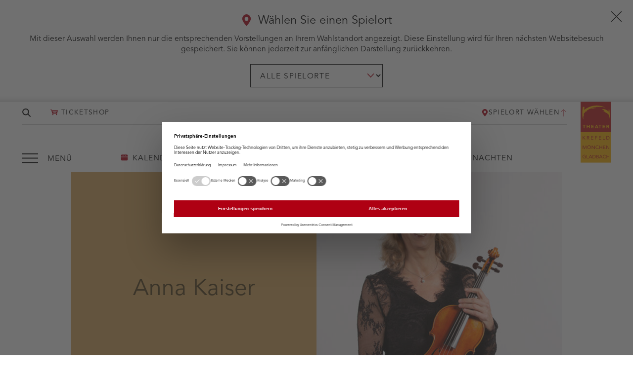

--- FILE ---
content_type: text/html; charset=UTF-8
request_url: https://theater-kr-mg.de/ensemble/anna-kaiser/
body_size: 13576
content:
<!doctype html>
<html lang="de" class="no-js preload">

  <head>
    <meta charset="UTF-8">
<meta name="viewport" content="width=device-width, initial-scale=1.0">
<meta name="format-detection" content="telephone=no">
<meta http-equiv="x-ua-compatible" content="ie=edge">

<link rel="preconnect" href="https://use.typekit.net/" crossorigin>
<link rel="preconnect" href="https://p.typekit.net/" crossorigin>

<link rel="icon" href="https://theater-kr-mg.de/wp-content/themes/tkrmg/assets/images/favicon.svg?ver=1.17.6" sizes="any" type="image/svg+xml">
<link rel="icon" href="https://theater-kr-mg.de/wp-content/themes/tkrmg/assets/images/favicon-16.png?ver=1.17.6" sizes="16x16" type="image/png">
<link rel="icon" href="https://theater-kr-mg.de/wp-content/themes/tkrmg/assets/images/favicon-32.png?ver=1.17.6" sizes="32x32" type="image/png">
<link rel="icon" href="https://theater-kr-mg.de/wp-content/themes/tkrmg/assets/images/favicon-57.png?ver=1.17.6" sizes="57x57" type="image/png">
<link rel="icon" href="https://theater-kr-mg.de/wp-content/themes/tkrmg/assets/images/favicon-76.png?ver=1.17.6" sizes="76x76" type="image/png">
<link rel="icon" href="https://theater-kr-mg.de/wp-content/themes/tkrmg/assets/images/favicon-96.png?ver=1.17.6" sizes="96x96" type="image/png">
<link rel="icon" href="https://theater-kr-mg.de/wp-content/themes/tkrmg/assets/images/favicon-128.png?ver=1.17.6" sizes="128x128" type="image/png">
<link rel="icon" href="https://theater-kr-mg.de/wp-content/themes/tkrmg/assets/images/favicon-192.png?ver=1.17.6" sizes="192x192" type="image/png">
<link rel="icon" href="https://theater-kr-mg.de/wp-content/themes/tkrmg/assets/images/favicon-228.png?ver=1.17.6" sizes="228x228" type="image/png">

<link rel="shortcut icon" href="https://theater-kr-mg.de/wp-content/themes/tkrmg/assets/images/favicon-196.png?ver=1.17.6" sizes="196x196" type="image/png">

<link rel="apple-touch-icon" href="https://theater-kr-mg.de/wp-content/themes/tkrmg/assets/images/favicon-120.png?ver=1.17.6" sizes="120x120" type="image/png">
<link rel="apple-touch-icon" href="https://theater-kr-mg.de/wp-content/themes/tkrmg/assets/images/favicon-152.png?ver=1.17.6" sizes="152x152" type="image/png">
<link rel="apple-touch-icon" href="https://theater-kr-mg.de/wp-content/themes/tkrmg/assets/images/favicon-180.png?ver=1.17.6" sizes="180x180" type="image/png">

<meta name="theme-color" content="#ffffff">
    <meta name='robots' content='index, follow, max-image-preview:large, max-snippet:-1, max-video-preview:-1' />
	<style>img:is([sizes="auto" i], [sizes^="auto," i]) { contain-intrinsic-size: 3000px 1500px }</style>
	
	<!-- This site is optimized with the Yoast SEO plugin v26.2 - https://yoast.com/wordpress/plugins/seo/ -->
	<title>Anna Kaiser &#8211; Theater Krefeld und Mönchengladbach</title>
	<link rel="canonical" href="https://theater-kr-mg.de/ensemble/anna-kaiser/" />
	<meta property="og:locale" content="de_DE" />
	<meta property="og:type" content="article" />
	<meta property="og:title" content="Anna Kaiser &#8211; Theater Krefeld und Mönchengladbach" />
	<meta property="og:url" content="https://theater-kr-mg.de/ensemble/anna-kaiser/" />
	<meta property="og:site_name" content="Theater Krefeld und Mönchengladbach" />
	<meta property="article:publisher" content="https://www.facebook.com/theater.krmg" />
	<meta property="article:modified_time" content="2021-11-25T12:46:03+00:00" />
	<meta property="og:image" content="https://theater-kr-mg.de/wp-content/uploads/2021/11/kaiser_anna-2020_lieblingsorte_klassisch-35.jpg" />
	<meta property="og:image:width" content="600" />
	<meta property="og:image:height" content="600" />
	<meta property="og:image:type" content="image/jpeg" />
	<meta name="twitter:card" content="summary_large_image" />
	<script type="application/ld+json" class="yoast-schema-graph">{"@context":"https://schema.org","@graph":[{"@type":"WebPage","@id":"https://theater-kr-mg.de/ensemble/anna-kaiser/","url":"https://theater-kr-mg.de/ensemble/anna-kaiser/","name":"Anna Kaiser &#8211; Theater Krefeld und Mönchengladbach","isPartOf":{"@id":"https://theater-kr-mg.de/#website"},"primaryImageOfPage":{"@id":"https://theater-kr-mg.de/ensemble/anna-kaiser/#primaryimage"},"image":{"@id":"https://theater-kr-mg.de/ensemble/anna-kaiser/#primaryimage"},"thumbnailUrl":"https://theater-kr-mg.de/wp-content/uploads/2021/11/kaiser_anna-2020_lieblingsorte_klassisch-35.jpg","datePublished":"2021-11-09T08:19:32+00:00","dateModified":"2021-11-25T12:46:03+00:00","breadcrumb":{"@id":"https://theater-kr-mg.de/ensemble/anna-kaiser/#breadcrumb"},"inLanguage":"de","potentialAction":[{"@type":"ReadAction","target":["https://theater-kr-mg.de/ensemble/anna-kaiser/"]}]},{"@type":"ImageObject","inLanguage":"de","@id":"https://theater-kr-mg.de/ensemble/anna-kaiser/#primaryimage","url":"https://theater-kr-mg.de/wp-content/uploads/2021/11/kaiser_anna-2020_lieblingsorte_klassisch-35.jpg","contentUrl":"https://theater-kr-mg.de/wp-content/uploads/2021/11/kaiser_anna-2020_lieblingsorte_klassisch-35.jpg","width":600,"height":600},{"@type":"BreadcrumbList","@id":"https://theater-kr-mg.de/ensemble/anna-kaiser/#breadcrumb","itemListElement":[{"@type":"ListItem","position":1,"name":"Startseite","item":"https://theater-kr-mg.de/"},{"@type":"ListItem","position":2,"name":"Mitglieder"}]},{"@type":"WebSite","@id":"https://theater-kr-mg.de/#website","url":"https://theater-kr-mg.de/","name":"Theater Krefeld und Mönchengladbach","description":"","publisher":{"@id":"https://theater-kr-mg.de/#organization"},"potentialAction":[{"@type":"SearchAction","target":{"@type":"EntryPoint","urlTemplate":"https://theater-kr-mg.de/?s={search_term_string}"},"query-input":{"@type":"PropertyValueSpecification","valueRequired":true,"valueName":"search_term_string"}}],"inLanguage":"de"},{"@type":"Organization","@id":"https://theater-kr-mg.de/#organization","name":"Theater Krefeld und Mönchengladbach","url":"https://theater-kr-mg.de/","logo":{"@type":"ImageObject","inLanguage":"de","@id":"https://theater-kr-mg.de/#/schema/logo/image/","url":"https://theater-kr-mg.de/wp-content/uploads/2022/01/kg-logo.jpg","contentUrl":"https://theater-kr-mg.de/wp-content/uploads/2022/01/kg-logo.jpg","width":1000,"height":1000,"caption":"Theater Krefeld und Mönchengladbach"},"image":{"@id":"https://theater-kr-mg.de/#/schema/logo/image/"},"sameAs":["https://www.facebook.com/theater.krmg","https://www.instagram.com/theater.krmg","https://www.youtube.com/user/gemeinschaftstheater"]}]}</script>
	<!-- / Yoast SEO plugin. -->


<link rel='stylesheet' id='scap.flashblock-css' href='https://theater-kr-mg.de/wp-content/plugins/compact-wp-audio-player/css/flashblock.css?ver=6.8.3' type='text/css' media='all' />
<link rel='stylesheet' id='scap.player-css' href='https://theater-kr-mg.de/wp-content/plugins/compact-wp-audio-player/css/player.css?ver=6.8.3' type='text/css' media='all' />
<style id='safe-svg-svg-icon-style-inline-css' type='text/css'>
.safe-svg-cover{text-align:center}.safe-svg-cover .safe-svg-inside{display:inline-block;max-width:100%}.safe-svg-cover svg{fill:currentColor;height:100%;max-height:100%;max-width:100%;width:100%}

</style>
<link rel='stylesheet' id='audioigniter-css' href='https://theater-kr-mg.de/wp-content/plugins/audioigniter/player/build/style.css?ver=2.0.2' type='text/css' media='all' />
<link rel='stylesheet' id='mo-theme-css' href='https://theater-kr-mg.de/wp-content/themes/tkrmg/assets/css/dist/style.css?ver=1.17.6' type='text/css' media='all' />
<script type="text/javascript" src="https://theater-kr-mg.de/wp-content/plugins/compact-wp-audio-player/js/soundmanager2-nodebug-jsmin.js?ver=6.8.3" id="scap.soundmanager2-js"></script>
<script type="text/javascript" src="https://theater-kr-mg.de/wp-includes/js/jquery/jquery.min.js?ver=3.7.1" id="jquery-core-js"></script>
<script type="text/javascript" src="https://theater-kr-mg.de/wp-includes/js/jquery/jquery-migrate.min.js?ver=3.4.1" id="jquery-migrate-js"></script>
<link rel="https://api.w.org/" href="https://theater-kr-mg.de/wp-json/" /><link rel="alternate" title="oEmbed (JSON)" type="application/json+oembed" href="https://theater-kr-mg.de/wp-json/oembed/1.0/embed?url=https%3A%2F%2Ftheater-kr-mg.de%2Fensemble%2Fanna-kaiser%2F" />
<link rel="alternate" title="oEmbed (XML)" type="text/xml+oembed" href="https://theater-kr-mg.de/wp-json/oembed/1.0/embed?url=https%3A%2F%2Ftheater-kr-mg.de%2Fensemble%2Fanna-kaiser%2F&#038;format=xml" />
<link rel="preconnect" href="//privacy-proxy.usercentrics.eu">
<link rel="preload" href="//privacy-proxy.usercentrics.eu/latest/uc-block.bundle.js" as="script">
<script type = "application/javascript" src = "https://privacy-proxy.usercentrics.eu/latest/uc-block.bundle.js"> </script>
<script id="usercentrics-cmp" src="https://web.cmp.usercentrics.eu/ui/loader.js" data-settings-id="_Hmg_GsM5FQMXM" async></script>

<!-- Google Tag Manager -->
<script type="text/plain" data-usercentrics="Google Tag Manager">(function(w,d,s,l,i){w[l]=w[l]||[];w[l].push({'gtm.start':
new Date().getTime(),event:'gtm.js'});var f=d.getElementsByTagName(s)[0],
j=d.createElement(s),dl=l!='dataLayer'?'&l='+l:'';j.async=true;j.src=
'https://www.googletagmanager.com/gtm.js?id='+i+dl;f.parentNode.insertBefore(j,f);
})(window,document,'script','dataLayer','GTM-MGKN96JM');</script>
<!-- End Google Tag Manager --><link rel="alternate" type="application/rss+xml" title="Theater Krefeld und Mönchengladbach – Aktuelles" href="https://theater-kr-mg.de/kategorie/aktuelles/feed/"><link rel="alternate" type="application/rss+xml" title="Theater Krefeld und Mönchengladbach – Pressemitteilungen" href="https://theater-kr-mg.de/kategorie/presse/feed/"><link rel="preload" href="https://theater-kr-mg.de/wp-content/themes/tkrmg/assets/fonts/avenir/AvenirLTProBook/font.woff2" as="font" crossorigin="crossorigin"><link rel="preload" href="https://theater-kr-mg.de/wp-content/themes/tkrmg/assets/fonts/avenir/AvenirLTProHeavy/font.woff2" as="font" crossorigin="crossorigin"><script>
( function() {
	var e = document.documentElement,	n = e.className;
	n = n.replace( "no-js", "js" );
	n = n.replace( "preload", "" );
	e.className = n.trim();
} )();
</script>
	<style type="text/css">.theme-8{--c-theme:#ed6b6a;--c-theme-fond:#ed6b6a;--c-theme-dark:#bb5454;--c-theme-contrast:#500808;}.theme-7{--c-theme:#556613;--c-theme-fond:#556613;--c-theme-dark:#556613;--c-theme-contrast:#ffffff;}.theme-6{--c-theme:#074a63;--c-theme-fond:#074a63;--c-theme-dark:#074a63;--c-theme-contrast:#ffffff;}.theme-9{--c-theme:#d4a45b;--c-theme-fond:#d4a45b;--c-theme-dark:#966c32;--c-theme-contrast:#513b16;}.theme-26{--c-theme:#8f4100;--c-theme-fond:#8f4100;--c-theme-dark:#8f4100;--c-theme-contrast:#ffffff;}.theme-10{--c-theme:#641649;--c-theme-fond:#641649;--c-theme-dark:#641649;--c-theme-contrast:#ffffff;}</style>
      </head>

  <body class="">
    <div class="site">
      <a class="skip" href="#main">Zum Inhalt springen</a>
      <header class="site-header js-site-header js-sticky">
  <div class="site-header__branding">
  <a href="https://theater-kr-mg.de" class="site-header__home-link">
    <img src="https://theater-kr-mg.de/wp-content/themes/tkrmg/assets/images/logo-tkrmg-v.svg" class="site-header__logo site-header__logo--v fluid-img" alt="Theater&#x20;Krefeld&#x20;und&#x20;M&#x00F6;nchengladbach" width="64" height="128">
    <img src="https://theater-kr-mg.de/wp-content/themes/tkrmg/assets/images/logo-tkrmg-h.svg" class="site-header__logo site-header__logo--h fluid-img" alt="Theater&#x20;Krefeld&#x20;und&#x20;M&#x00F6;nchengladbach" width="128" height="64">
  </a>
</div>
  <div class="site-header__top-bar">
  <search class="site-header__search">
    <form class="search-form" method="get" action="https://theater-kr-mg.de">
  <label for="search-form__input" class="visuallyhidden">Seite durchsuchen</label>
  <input id="search-form__input" class="search-form__input" type="text" size="18" name="s" id="s" placeholder="Suchbegriffe eingeben" title="Suchen">
  <button type="submit" class="search-form__submit" type="submit" title="Suchen">
    <svg role="presentation" class="search-form__submit-icon" aria-hidden="true"><title>Suchen</title><use xlink:href="https://theater-kr-mg.de/wp-content/themes/tkrmg/assets/svg-sprite/ui.svg?v=1.17.6#search"></use>
			</svg>
  </button>
</form>
  </search>
      <div class="site-header__ticketshop">
      <a class="site-header__ticketshop-link has-icon has-icon--left t-label-xs" href="https://tickets.theater-kr-mg.de/webshop/" target="_blank" rel="noopener">
        <svg role="presentation" class="has-icon__icon has-icon__icon--left" aria-hidden="true"><use xlink:href="https://theater-kr-mg.de/wp-content/themes/tkrmg/assets/svg-sprite/ui.svg?v=1.17.6#ticketshop"></use>
			</svg>
        Ticketshop
      </a>
    </div>
        <div class="site-header__area-select">
      <button class="site-header__area-select-button blank-button t-label-xs js-area-filter__toggle" aria-controls="area-filter" aria-haspopup="dialog" aria-expanded="true" title="Spielort wählen" aria-label="Spielort wählen, aktuell gewählt: Alle Spielorte">
        <span class="button__inner">
          <svg role="presentation" class="button__icon" aria-hidden="true"><use xlink:href="https://theater-kr-mg.de/wp-content/themes/tkrmg/assets/svg-sprite/ui.svg?v=1.17.6#location"></use>
			</svg>
          <span class="site-header__area-select-button-name">
                          Spielort wählen
                      </span>
          <span class="site-header__area-select-button-shortname" aria-hidden="true">
                          Ort
                      </span>
          <svg role="presentation" class="button__icon site-header__area-select-button-arrow" aria-hidden="true"><use xlink:href="https://theater-kr-mg.de/wp-content/themes/tkrmg/assets/svg-sprite/ui.svg?v=1.17.6#arrow-right"></use>
			</svg>
        </span>
      </button>
    </div>
        <div class="site-header__calendar">
      <a class="has-icon has-icon--left has-icon--brand t-label-xs" href="https://theater-kr-mg.de/kalender/">
        <svg role="presentation" class="has-icon__icon has-icon__icon--left" aria-hidden="true"><use xlink:href="https://theater-kr-mg.de/wp-content/themes/tkrmg/assets/svg-sprite/ui.svg?v=1.17.6#calendar"></use>
			</svg>
        Kalender
      </a>
    </div>
  </div>
    <div id="area-filter" class="site-header__area-filter js-area-filter js-site-header__filter" aria-hidden="false" role="dialog" aria-labelledby="area-filter-label">
    <div class="l-container">
      <div class="area-filter">
        <button class="area-filter__close blank-button js-area-filter__close" aria-controls="area-filter" aria-expanded="true" title="Schließen">
          <svg role="img"><title>Schließen</title><use xlink:href="https://theater-kr-mg.de/wp-content/themes/tkrmg/assets/svg-sprite/ui.svg?v=1.17.6#menu-close"></use>
			</svg>
        </button>
        <div class="area-filter__heading">
          <div class="message message--brand message--s t-title-l">
            <svg role="presentation" class="message__icon" aria-hidden="true"><use xlink:href="https://theater-kr-mg.de/wp-content/themes/tkrmg/assets/svg-sprite/ui.svg?v=1.17.6#location"></use>
			</svg>
            <p id="area-filter-label" class="message__label">
              Wählen Sie einen Spielort
            </p>
          </div>
        </div>
        <p class="area-filter__text t-text">
          Mit dieser Auswahl werden Ihnen nur die entsprechenden Vorstellungen an Ihrem Wahlstandort angezeigt. Diese Einstellung wird für Ihren nächsten Websitebesuch gespeichert. Sie können jederzeit zur anfänglichen Darstellung zurückkehren.
        </p>
                  <form class="area-filter__selection" id="js-area-filter__form" method="GET" target="https://theater-kr-mg.de/ensemble/anna-kaiser/">
            <div class="ginput_container_select">
              <label for="js-area-filter__switch" class="visuallyhidden">Spielort wählen:</label>
              <select id="js-area-filter__switch" name="location" class="area-filter__selector js-area-filter__switch">
                <option value="0"  selected >Alle Spielorte</option>
                                  <option value="2" >Krefeld</option>
                                  <option value="3" >Mönchengladbach</option>
                              </select>
            </div>
            <button class="button visuallyhidden-focusable" type="submit">
              <span class="button__inner">Auswahl bestätigen</span>
            </button>
          </form>
              </div>
    </div>
  </div>
  <div class="site-header__menu-button">
  <div class="site-header__menu-button-inner">
    <button class="menu-button blank-button js-menu-toggle" type="button" aria-controls="site-header__nav-global" aria-expanded="false">
      <span class="menu-button__open">
        <svg role="presentation" class="menu-button__icon" aria-hidden="true"><use xlink:href="https://theater-kr-mg.de/wp-content/themes/tkrmg/assets/svg-sprite/ui.svg?v=1.17.6#menu-open"></use>
			</svg>
        <span class="menu-button__label t-nav" aria-hidden="true">Menü</span>
        <span class="visuallyhidden">Menü öffnen</span>
      </span>
      <span class="menu-button__close">
        <svg role="presentation" class="menu-button__icon" aria-hidden="true"><use xlink:href="https://theater-kr-mg.de/wp-content/themes/tkrmg/assets/svg-sprite/ui.svg?v=1.17.6#menu-close"></use>
			</svg>
        <span class="menu-button__label t-nav" aria-hidden="true">Schließen</span>
        <span class="visuallyhidden">Menü schließen</span>
      </span>
    </button>
  </div>
</div>
    <div class="site-header__nav-global js-nav-global">
    <nav id="site-header__nav-global" class="site-header__nav-global-panel js-nav-global__panel" aria-hidden="true" inert aria-label="Hauptnavigation">
      <div class="site-header__nav-global-panel-inner">
        <div class="site-header__nav-global-search">
          <form class="search-form" method="get" action="https://theater-kr-mg.de">
  <label for="search-form__input" class="visuallyhidden">Seite durchsuchen</label>
  <input id="search-form__input" class="search-form__input" type="text" size="18" name="s" id="s" placeholder="Suchbegriffe eingeben" title="Suchen">
  <button type="submit" class="search-form__submit" type="submit" title="Suchen">
    <svg role="presentation" class="search-form__submit-icon" aria-hidden="true"><title>Suchen</title><use xlink:href="https://theater-kr-mg.de/wp-content/themes/tkrmg/assets/svg-sprite/ui.svg?v=1.17.6#search"></use>
			</svg>
  </button>
</form>
        </div>
        <div class="nav-global">
          <ul class="nav-global__list">
                          <li class="js-nav-global__item t-nav nav-global__item nav-global__item--ticketshop">
                <div class="nav-global__item-inner">
                  <a class="js-nav-global__link nav-global__link has-icon has-icon--left" href="https://tickets.theater-kr-mg.de/webshop/" target="_blank" rel="noopener">
                    <svg role="presentation" class="has-icon__icon has-icon__icon--left" aria-hidden="true"><use xlink:href="https://theater-kr-mg.de/wp-content/themes/tkrmg/assets/svg-sprite/ui.svg?v=1.17.6#ticketshop"></use>
			</svg>
                    Ticketshop
                  </a>
                </div>
              </li>
                                      <li class="js-nav-global__item t-nav nav-global__item nav-global__item--type-post_type_archive nav-global__item--object-performance nav-global__item--465" aria-label="Kalender">
  <div class="nav-global__item-inner">
          <a  class="nav-global__link  has-icon has-icon--left" href="https://theater-kr-mg.de/kalender/">
                        <svg role="presentation" class="has-icon__icon has-icon__icon--left" aria-hidden="true"><use xlink:href="https://theater-kr-mg.de/wp-content/themes/tkrmg/assets/svg-sprite/ui.svg?v=1.17.6#calendar"></use>
			</svg>
                Kalender
                </a>
          </div>
  </li>
                          <li class="js-nav-global__item t-nav nav-global__item nav-global__item--type-post_type nav-global__item--object-page nav-global__item--has-children nav-global__item--2608" aria-label="Kartenkauf">
  <div class="nav-global__item-inner">
          <a  class="nav-global__link  has-icon has-icon--left" href="https://theater-kr-mg.de/kartenkauf/">
                        <svg role="presentation" class="has-icon__icon has-icon__icon--left" aria-hidden="true"><use xlink:href="https://theater-kr-mg.de/wp-content/themes/tkrmg/assets/svg-sprite/ui.svg?v=1.17.6#ticket"></use>
			</svg>
                Kartenkauf
                </a>
              <button class="blank-button nav-global__toggle js-nav-global__toggle" aria-controls="global-submenu-2608" aria-expanded="false">
        <svg role="presentation" class="nav-global__toggle-icon" aria-hidden="true"><use xlink:href="https://theater-kr-mg.de/wp-content/themes/tkrmg/assets/svg-sprite/ui.svg?v=1.17.6#arrow-right"></use>
			</svg>
        <span class="nav-global__toggle-label-open visuallyhidden">Untermenü Kartenkauf öffnen</span>
        <span class="nav-global__toggle-label-close visuallyhidden">Untermenü Kartenkauf schließen</span>
      </button>
      </div>
      <div id="global-submenu-2608" class="nav-global__submenu nav-global-submenu js-nav-global__submenu" aria-hidden="true">
      <ul class="nav-global-submenu__list">
                  <li class="js-nav-global__item js-nav-global__item--l2 nav-global-submenu__item nav-global-submenu__item--type-custom nav-global-submenu__item--object-custom nav-global-submenu__item--2616">
            <a  class="nav-global-submenu__link has-icon has-icon--left" href="https://tickets.theater-kr-mg.de/webshop">
                              <svg role="presentation" class="has-icon__icon has-icon__icon--left" aria-hidden="true"><use xlink:href="https://theater-kr-mg.de/wp-content/themes/tkrmg/assets/svg-sprite/ui.svg?v=1.17.6#ticketshop"></use>
			</svg>
                            Ticket-Shop
            </a>
          </li>
                  <li class="js-nav-global__item js-nav-global__item--l2 nav-global-submenu__item nav-global-submenu__item--type-post_type nav-global-submenu__item--object-page nav-global-submenu__item--2613">
            <a  class="nav-global-submenu__link" href="https://theater-kr-mg.de/kartenkauf/theaterkasse/">
                            Theaterkasse
            </a>
          </li>
                  <li class="js-nav-global__item js-nav-global__item--l2 nav-global-submenu__item nav-global-submenu__item--type-post_type nav-global-submenu__item--object-page nav-global-submenu__item--3398">
            <a  class="nav-global-submenu__link" href="https://theater-kr-mg.de/kartenkauf/abonnements/">
                            Abonnements
            </a>
          </li>
                  <li class="js-nav-global__item js-nav-global__item--l2 nav-global-submenu__item nav-global-submenu__item--type-post_type nav-global-submenu__item--object-page nav-global-submenu__item--2611">
            <a  class="nav-global-submenu__link" href="https://theater-kr-mg.de/kartenkauf/gutscheine/">
                            Gutscheine
            </a>
          </li>
                  <li class="js-nav-global__item js-nav-global__item--l2 nav-global-submenu__item nav-global-submenu__item--type-post_type nav-global-submenu__item--object-page nav-global-submenu__item--2612">
            <a  class="nav-global-submenu__link" href="https://theater-kr-mg.de/kartenkauf/theater-card/">
                            Theater Card
            </a>
          </li>
                  <li class="js-nav-global__item js-nav-global__item--l2 nav-global-submenu__item nav-global-submenu__item--type-post_type nav-global-submenu__item--object-page nav-global-submenu__item--2615">
            <a  class="nav-global-submenu__link" href="https://theater-kr-mg.de/kartenkauf/gruppen/">
                            Gruppen
            </a>
          </li>
                  <li class="js-nav-global__item js-nav-global__item--l2 nav-global-submenu__item nav-global-submenu__item--type-post_type nav-global-submenu__item--object-page nav-global-submenu__item--2610">
            <a  class="nav-global-submenu__link" href="https://theater-kr-mg.de/kartenkauf/asta-ticket/">
                            AStA-Ticket
            </a>
          </li>
                  <li class="js-nav-global__item js-nav-global__item--l2 nav-global-submenu__item nav-global-submenu__item--type-post_type nav-global-submenu__item--object-page nav-global-submenu__item--26753">
            <a  class="nav-global-submenu__link" href="https://theater-kr-mg.de/kartenkauf/azubicard/">
                            AzubiCard
            </a>
          </li>
                  <li class="js-nav-global__item js-nav-global__item--l2 nav-global-submenu__item nav-global-submenu__item--type-post_type nav-global-submenu__item--object-page nav-global-submenu__item--37674">
            <a  class="nav-global-submenu__link" href="https://theater-kr-mg.de/familientage/">
                            Familientage
            </a>
          </li>
                  <li class="js-nav-global__item js-nav-global__item--l2 nav-global-submenu__item nav-global-submenu__item--type-post_type nav-global-submenu__item--object-page nav-global-submenu__item--31451">
            <a  class="nav-global-submenu__link" href="https://theater-kr-mg.de/kartenkauf/familienkarte/">
                            Familienkarte
            </a>
          </li>
              </ul>
    </div>
  </li>
                          <li class="js-nav-global__item t-nav nav-global__item nav-global__item--type-custom nav-global__item--object-custom nav-global__item--has-children nav-global__item--57" aria-label="Spielplan">
  <div class="nav-global__item-inner">
          <a  class="nav-global__link  has-icon has-icon--left" href="/spielplan/">
                        <svg role="presentation" class="has-icon__icon has-icon__icon--left" aria-hidden="true"><use xlink:href="https://theater-kr-mg.de/wp-content/themes/tkrmg/assets/svg-sprite/ui.svg?v=1.17.6#schedule"></use>
			</svg>
                Spielplan
                </a>
              <button class="blank-button nav-global__toggle js-nav-global__toggle" aria-controls="global-submenu-57" aria-expanded="false">
        <svg role="presentation" class="nav-global__toggle-icon" aria-hidden="true"><use xlink:href="https://theater-kr-mg.de/wp-content/themes/tkrmg/assets/svg-sprite/ui.svg?v=1.17.6#arrow-right"></use>
			</svg>
        <span class="nav-global__toggle-label-open visuallyhidden">Untermenü Spielplan öffnen</span>
        <span class="nav-global__toggle-label-close visuallyhidden">Untermenü Spielplan schließen</span>
      </button>
      </div>
      <div id="global-submenu-57" class="nav-global__submenu nav-global-submenu js-nav-global__submenu" aria-hidden="true">
      <ul class="nav-global-submenu__list">
                  <li class="js-nav-global__item js-nav-global__item--l2 nav-global-submenu__item nav-global-submenu__item--type-post_type nav-global-submenu__item--object-page nav-global-submenu__item--35479">
            <a  class="nav-global-submenu__link" href="https://theater-kr-mg.de/2025-26/">
                            Spielplan 2025/26
            </a>
          </li>
                  <li class="js-nav-global__item js-nav-global__item--l2 nav-global-submenu__item nav-global-submenu__item--type-taxonomy nav-global-submenu__item--object-branch nav-global-submenu__item--2602">
            <a  class="nav-global-submenu__link" href="https://theater-kr-mg.de/sparte/musiktheater/">
                            Musiktheater
            </a>
          </li>
                  <li class="js-nav-global__item js-nav-global__item--l2 nav-global-submenu__item nav-global-submenu__item--type-taxonomy nav-global-submenu__item--object-branch nav-global-submenu__item--2603">
            <a  class="nav-global-submenu__link" href="https://theater-kr-mg.de/sparte/ballett/">
                            Ballett
            </a>
          </li>
                  <li class="js-nav-global__item js-nav-global__item--l2 nav-global-submenu__item nav-global-submenu__item--type-taxonomy nav-global-submenu__item--object-branch nav-global-submenu__item--2606">
            <a  class="nav-global-submenu__link" href="https://theater-kr-mg.de/sparte/schauspiel/">
                            Schauspiel
            </a>
          </li>
                  <li class="js-nav-global__item js-nav-global__item--l2 nav-global-submenu__item nav-global-submenu__item--type-taxonomy nav-global-submenu__item--object-branch current-member-ancestor nav-global-submenu__item--current-parent current-member-parent nav-global-submenu__item--2607">
            <a  class="nav-global-submenu__link" href="https://theater-kr-mg.de/sparte/konzerte/">
                            Konzerte
            </a>
          </li>
                  <li class="js-nav-global__item js-nav-global__item--l2 nav-global-submenu__item nav-global-submenu__item--type-taxonomy nav-global-submenu__item--object-branch nav-global-submenu__item--2605">
            <a  class="nav-global-submenu__link" href="https://theater-kr-mg.de/sparte/kinder-jugend/">
                            Kinder &amp; Jugend
            </a>
          </li>
                  <li class="js-nav-global__item js-nav-global__item--l2 nav-global-submenu__item nav-global-submenu__item--type-taxonomy nav-global-submenu__item--object-branch nav-global-submenu__item--2604">
            <a  class="nav-global-submenu__link" href="https://theater-kr-mg.de/sparte/extras/">
                            Extras
            </a>
          </li>
              </ul>
    </div>
  </li>
                          <li class="js-nav-global__item t-nav nav-global__item nav-global__item--type-post_type nav-global__item--object-page nav-global__item--has-children nav-global__item--7431" aria-label="Wir">
  <div class="nav-global__item-inner">
          <a  class="nav-global__link  has-icon has-icon--left" href="https://theater-kr-mg.de/wir/">
                        <svg role="presentation" class="has-icon__icon has-icon__icon--left" aria-hidden="true"><use xlink:href="https://theater-kr-mg.de/wp-content/themes/tkrmg/assets/svg-sprite/ui.svg?v=1.17.6#group"></use>
			</svg>
                Wir
                </a>
              <button class="blank-button nav-global__toggle js-nav-global__toggle" aria-controls="global-submenu-7431" aria-expanded="false">
        <svg role="presentation" class="nav-global__toggle-icon" aria-hidden="true"><use xlink:href="https://theater-kr-mg.de/wp-content/themes/tkrmg/assets/svg-sprite/ui.svg?v=1.17.6#arrow-right"></use>
			</svg>
        <span class="nav-global__toggle-label-open visuallyhidden">Untermenü Wir öffnen</span>
        <span class="nav-global__toggle-label-close visuallyhidden">Untermenü Wir schließen</span>
      </button>
      </div>
      <div id="global-submenu-7431" class="nav-global__submenu nav-global-submenu js-nav-global__submenu" aria-hidden="true">
      <ul class="nav-global-submenu__list">
                  <li class="js-nav-global__item js-nav-global__item--l2 nav-global-submenu__item nav-global-submenu__item--type-custom nav-global-submenu__item--object-custom nav-global-submenu__item--10533">
            <a  class="nav-global-submenu__link" href="/wir#theaterleitung">
                            Theaterleitung
            </a>
          </li>
                  <li class="js-nav-global__item js-nav-global__item--l2 nav-global-submenu__item nav-global-submenu__item--type-custom nav-global-submenu__item--object-custom nav-global-submenu__item--9174">
            <a  class="nav-global-submenu__link" href="https://theater-kr-mg.de/wir/#musiktheater">
                            Musiktheater
            </a>
          </li>
                  <li class="js-nav-global__item js-nav-global__item--l2 nav-global-submenu__item nav-global-submenu__item--type-custom nav-global-submenu__item--object-custom nav-global-submenu__item--9173">
            <a  class="nav-global-submenu__link" href="https://theater-kr-mg.de/wir/#ballett">
                            Ballett
            </a>
          </li>
                  <li class="js-nav-global__item js-nav-global__item--l2 nav-global-submenu__item nav-global-submenu__item--type-custom nav-global-submenu__item--object-custom nav-global-submenu__item--9172">
            <a  class="nav-global-submenu__link" href="https://theater-kr-mg.de/wir/#schauspiel">
                            Schauspiel
            </a>
          </li>
                  <li class="js-nav-global__item js-nav-global__item--l2 nav-global-submenu__item nav-global-submenu__item--type-custom nav-global-submenu__item--object-custom nav-global-submenu__item--9170">
            <a  class="nav-global-submenu__link" href="https://theater-kr-mg.de/wir/#niederrheinische-sinfoniker">
                            Niederrheinische Sinfoniker
            </a>
          </li>
                  <li class="js-nav-global__item js-nav-global__item--l2 nav-global-submenu__item nav-global-submenu__item--type-custom nav-global-submenu__item--object-custom nav-global-submenu__item--10261">
            <a  class="nav-global-submenu__link" href="/wir#opernstudio-niederrhein">
                            Opernstudio Niederrhein
            </a>
          </li>
                  <li class="js-nav-global__item js-nav-global__item--l2 nav-global-submenu__item nav-global-submenu__item--type-custom nav-global-submenu__item--object-custom nav-global-submenu__item--10262">
            <a  class="nav-global-submenu__link" href="/wir#das-junge-theater">
                            Das Junge Theater
            </a>
          </li>
                  <li class="js-nav-global__item js-nav-global__item--l2 nav-global-submenu__item nav-global-submenu__item--type-custom nav-global-submenu__item--object-custom nav-global-submenu__item--10263">
            <a  class="nav-global-submenu__link" href="/wir#theaterpaedagogik">
                            Theaterpädagogik
            </a>
          </li>
                  <li class="js-nav-global__item js-nav-global__item--l2 nav-global-submenu__item nav-global-submenu__item--type-custom nav-global-submenu__item--object-custom nav-global-submenu__item--10264">
            <a  class="nav-global-submenu__link" href="/wir#koma">
                            Kommunikation und Marketing
            </a>
          </li>
                  <li class="js-nav-global__item js-nav-global__item--l2 nav-global-submenu__item nav-global-submenu__item--type-custom nav-global-submenu__item--object-custom nav-global-submenu__item--10265">
            <a  class="nav-global-submenu__link" href="/wir#vertrieb">
                            Vertrieb und Theaterkassen
            </a>
          </li>
                  <li class="js-nav-global__item js-nav-global__item--l2 nav-global-submenu__item nav-global-submenu__item--type-custom nav-global-submenu__item--object-custom nav-global-submenu__item--10266">
            <a  class="nav-global-submenu__link" href="/wir#dispostition">
                            Disposition
            </a>
          </li>
                  <li class="js-nav-global__item js-nav-global__item--l2 nav-global-submenu__item nav-global-submenu__item--type-custom nav-global-submenu__item--object-custom nav-global-submenu__item--10267">
            <a  class="nav-global-submenu__link" href="/wir#backstage">
                            Backstage
            </a>
          </li>
              </ul>
    </div>
  </li>
                          <li class="js-nav-global__item t-nav nav-global__item nav-global__item--type-post_type nav-global__item--object-page nav-global__item--38211" aria-label="🎄 Weihnachten">
  <div class="nav-global__item-inner">
          <a  class="nav-global__link " href="https://theater-kr-mg.de/weihnachtsbox/">
                      🎄 Weihnachten
                </a>
          </div>
  </li>
                                      <li class="nav-global__divider"><hr></li>
                                      <li class="js-nav-global__item t-nav nav-global__item nav-global__item--type-post_type nav-global__item--object-page nav-global__item--has-children nav-global__item--2618" aria-label="Das Theater">
  <div class="nav-global__item-inner">
          <a  class="nav-global__link " href="https://theater-kr-mg.de/das-theater/">
                      Das Theater
                </a>
              <button class="blank-button nav-global__toggle js-nav-global__toggle" aria-controls="global-submenu-2618" aria-expanded="false">
        <svg role="presentation" class="nav-global__toggle-icon" aria-hidden="true"><use xlink:href="https://theater-kr-mg.de/wp-content/themes/tkrmg/assets/svg-sprite/ui.svg?v=1.17.6#arrow-right"></use>
			</svg>
        <span class="nav-global__toggle-label-open visuallyhidden">Untermenü Das Theater öffnen</span>
        <span class="nav-global__toggle-label-close visuallyhidden">Untermenü Das Theater schließen</span>
      </button>
      </div>
      <div id="global-submenu-2618" class="nav-global__submenu nav-global-submenu js-nav-global__submenu" aria-hidden="true">
      <ul class="nav-global-submenu__list">
                  <li class="js-nav-global__item js-nav-global__item--l2 nav-global-submenu__item nav-global-submenu__item--type-post_type nav-global-submenu__item--object-page nav-global-submenu__item--2633">
            <a  class="nav-global-submenu__link" href="https://theater-kr-mg.de/wir/">
                            Wir
            </a>
          </li>
                  <li class="js-nav-global__item js-nav-global__item--l2 nav-global-submenu__item nav-global-submenu__item--type-post_type nav-global-submenu__item--object-page nav-global-submenu__item--2627">
            <a  class="nav-global-submenu__link" href="https://theater-kr-mg.de/das-theater/geschichte-des-theaters/">
                            Geschichte des Theaters
            </a>
          </li>
                  <li class="js-nav-global__item js-nav-global__item--l2 nav-global-submenu__item nav-global-submenu__item--type-post_type nav-global-submenu__item--object-page nav-global-submenu__item--2626">
            <a  class="nav-global-submenu__link" href="https://theater-kr-mg.de/das-theater/das-junge-theater/">
                            Das Junge Theater
            </a>
          </li>
                  <li class="js-nav-global__item js-nav-global__item--l2 nav-global-submenu__item nav-global-submenu__item--type-post_type nav-global-submenu__item--object-page nav-global-submenu__item--8727">
            <a  class="nav-global-submenu__link" href="https://theater-kr-mg.de/das-theater/das-junge-theater/opernstudio-niederrhein/">
                            Opernstudio Niederrhein
            </a>
          </li>
                  <li class="js-nav-global__item js-nav-global__item--l2 nav-global-submenu__item nav-global-submenu__item--type-post_type nav-global-submenu__item--object-page nav-global-submenu__item--2634">
            <a  class="nav-global-submenu__link" href="https://theater-kr-mg.de/das-theater/aktuelles/">
                            Aktuelles
            </a>
          </li>
                  <li class="js-nav-global__item js-nav-global__item--l2 nav-global-submenu__item nav-global-submenu__item--type-post_type nav-global-submenu__item--object-page nav-global-submenu__item--10700">
            <a  class="nav-global-submenu__link" href="https://theater-kr-mg.de/karriere/">
                            Karriere
            </a>
          </li>
                  <li class="js-nav-global__item js-nav-global__item--l2 nav-global-submenu__item nav-global-submenu__item--type-post_type nav-global-submenu__item--object-page nav-global-submenu__item--2631">
            <a  class="nav-global-submenu__link" href="https://theater-kr-mg.de/das-theater/theaterzeitung/">
                            Theaterzeitung
            </a>
          </li>
                  <li class="js-nav-global__item js-nav-global__item--l2 nav-global-submenu__item nav-global-submenu__item--type-post_type nav-global-submenu__item--object-page nav-global-submenu__item--2628">
            <a  class="nav-global-submenu__link" href="https://theater-kr-mg.de/das-theater/raeume-mieten/">
                            Räume mieten
            </a>
          </li>
                  <li class="js-nav-global__item js-nav-global__item--l2 nav-global-submenu__item nav-global-submenu__item--type-post_type nav-global-submenu__item--object-page nav-global-submenu__item--28059">
            <a  class="nav-global-submenu__link" href="https://theater-kr-mg.de/spenden/">
                            Spenden
            </a>
          </li>
                  <li class="js-nav-global__item js-nav-global__item--l2 nav-global-submenu__item nav-global-submenu__item--type-post_type nav-global-submenu__item--object-page nav-global-submenu__item--10144">
            <a  class="nav-global-submenu__link" href="https://theater-kr-mg.de/theater-de-maaspoort-in-venlo/">
                            Theater De Maaspoort in Venlo
            </a>
          </li>
              </ul>
    </div>
  </li>
                          <li class="js-nav-global__item t-nav nav-global__item nav-global__item--type-post_type nav-global__item--object-page nav-global__item--has-children nav-global__item--2621" aria-label="Theaterpädagogik">
  <div class="nav-global__item-inner">
          <a  class="nav-global__link " href="https://theater-kr-mg.de/theaterpaedagogik/">
                      Theaterpädagogik
                </a>
              <button class="blank-button nav-global__toggle js-nav-global__toggle" aria-controls="global-submenu-2621" aria-expanded="false">
        <svg role="presentation" class="nav-global__toggle-icon" aria-hidden="true"><use xlink:href="https://theater-kr-mg.de/wp-content/themes/tkrmg/assets/svg-sprite/ui.svg?v=1.17.6#arrow-right"></use>
			</svg>
        <span class="nav-global__toggle-label-open visuallyhidden">Untermenü Theaterpädagogik öffnen</span>
        <span class="nav-global__toggle-label-close visuallyhidden">Untermenü Theaterpädagogik schließen</span>
      </button>
      </div>
      <div id="global-submenu-2621" class="nav-global__submenu nav-global-submenu js-nav-global__submenu" aria-hidden="true">
      <ul class="nav-global-submenu__list">
                  <li class="js-nav-global__item js-nav-global__item--l2 nav-global-submenu__item nav-global-submenu__item--type-post_type nav-global-submenu__item--object-page nav-global-submenu__item--25310">
            <a  class="nav-global-submenu__link" href="https://theater-kr-mg.de/kooperationsschulen/">
                            Kooperationsschulen
            </a>
          </li>
                  <li class="js-nav-global__item js-nav-global__item--l2 nav-global-submenu__item nav-global-submenu__item--type-post_type nav-global-submenu__item--object-page nav-global-submenu__item--3656">
            <a  class="nav-global-submenu__link" href="https://theater-kr-mg.de/theaterpaedagogik/aktuelles/">
                            Aktuelles
            </a>
          </li>
                  <li class="js-nav-global__item js-nav-global__item--l2 nav-global-submenu__item nav-global-submenu__item--type-post_type nav-global-submenu__item--object-page nav-global-submenu__item--2638">
            <a  class="nav-global-submenu__link" href="https://theater-kr-mg.de/jugendclub/">
                            Jugendclub
            </a>
          </li>
                  <li class="js-nav-global__item js-nav-global__item--l2 nav-global-submenu__item nav-global-submenu__item--type-post_type nav-global-submenu__item--object-page nav-global-submenu__item--2639">
            <a  class="nav-global-submenu__link" href="https://theater-kr-mg.de/theaterpaedagogik/theater-schulen/">
                            Theater und Schulen
            </a>
          </li>
                  <li class="js-nav-global__item js-nav-global__item--l2 nav-global-submenu__item nav-global-submenu__item--type-post_type nav-global-submenu__item--object-page nav-global-submenu__item--8913">
            <a  class="nav-global-submenu__link" href="https://theater-kr-mg.de/theaterpaedagogik/konzertpaedagogik/">
                            Konzertpädagogik
            </a>
          </li>
                  <li class="js-nav-global__item js-nav-global__item--l2 nav-global-submenu__item nav-global-submenu__item--type-post_type nav-global-submenu__item--object-page nav-global-submenu__item--2640">
            <a  class="nav-global-submenu__link" href="https://theater-kr-mg.de/?page_id=2516">
                            Vorstellungen für Schulen
            </a>
          </li>
                  <li class="js-nav-global__item js-nav-global__item--l2 nav-global-submenu__item nav-global-submenu__item--type-post_type nav-global-submenu__item--object-page nav-global-submenu__item--36003">
            <a  class="nav-global-submenu__link" href="https://theater-kr-mg.de/puppentheater/">
                            Puppentheater
            </a>
          </li>
              </ul>
    </div>
  </li>
                          <li class="js-nav-global__item t-nav nav-global__item nav-global__item--type-post_type nav-global__item--object-page nav-global__item--has-children nav-global__item--2617" aria-label="Besuch">
  <div class="nav-global__item-inner">
          <a  class="nav-global__link " href="https://theater-kr-mg.de/besuch/">
                      Besuch
                </a>
              <button class="blank-button nav-global__toggle js-nav-global__toggle" aria-controls="global-submenu-2617" aria-expanded="false">
        <svg role="presentation" class="nav-global__toggle-icon" aria-hidden="true"><use xlink:href="https://theater-kr-mg.de/wp-content/themes/tkrmg/assets/svg-sprite/ui.svg?v=1.17.6#arrow-right"></use>
			</svg>
        <span class="nav-global__toggle-label-open visuallyhidden">Untermenü Besuch öffnen</span>
        <span class="nav-global__toggle-label-close visuallyhidden">Untermenü Besuch schließen</span>
      </button>
      </div>
      <div id="global-submenu-2617" class="nav-global__submenu nav-global-submenu js-nav-global__submenu" aria-hidden="true">
      <ul class="nav-global-submenu__list">
                  <li class="js-nav-global__item js-nav-global__item--l2 nav-global-submenu__item nav-global-submenu__item--type-post_type nav-global-submenu__item--object-page nav-global-submenu__item--2623">
            <a  class="nav-global-submenu__link" href="https://theater-kr-mg.de/besuch/besucherinformation/">
                            Besucherinformation
            </a>
          </li>
                  <li class="js-nav-global__item js-nav-global__item--l2 nav-global-submenu__item nav-global-submenu__item--type-post_type nav-global-submenu__item--object-page nav-global-submenu__item--2624">
            <a  class="nav-global-submenu__link" href="https://theater-kr-mg.de/besuch/gastronomie/">
                            Gastronomie
            </a>
          </li>
                  <li class="js-nav-global__item js-nav-global__item--l2 nav-global-submenu__item nav-global-submenu__item--type-post_type nav-global-submenu__item--object-page nav-global-submenu__item--2622">
            <a  class="nav-global-submenu__link" href="https://theater-kr-mg.de/besuch/anfahrt/">
                            Anfahrt
            </a>
          </li>
                  <li class="js-nav-global__item js-nav-global__item--l2 nav-global-submenu__item nav-global-submenu__item--type-post_type nav-global-submenu__item--object-page nav-global-submenu__item--2625">
            <a  class="nav-global-submenu__link" href="https://theater-kr-mg.de/besuch/saalplaene/">
                            Saalpläne
            </a>
          </li>
                  <li class="js-nav-global__item js-nav-global__item--l2 nav-global-submenu__item nav-global-submenu__item--type-post_type nav-global-submenu__item--object-page nav-global-submenu__item--8927">
            <a  class="nav-global-submenu__link" href="https://theater-kr-mg.de/monatsplan/">
                            Monatsplan
            </a>
          </li>
                  <li class="js-nav-global__item js-nav-global__item--l2 nav-global-submenu__item nav-global-submenu__item--type-post_type nav-global-submenu__item--object-page nav-global-submenu__item--35475">
            <a  class="nav-global-submenu__link" href="https://theater-kr-mg.de/2025-26/">
                            2025/26
            </a>
          </li>
                  <li class="js-nav-global__item js-nav-global__item--l2 nav-global-submenu__item nav-global-submenu__item--type-post_type nav-global-submenu__item--object-page nav-global-submenu__item--8994">
            <a  class="nav-global-submenu__link" href="https://theater-kr-mg.de/audiodeskription/">
                            Audiodeskription
            </a>
          </li>
                  <li class="js-nav-global__item js-nav-global__item--l2 nav-global-submenu__item nav-global-submenu__item--type-post_type nav-global-submenu__item--object-page nav-global-submenu__item--37619">
            <a  class="nav-global-submenu__link" href="https://theater-kr-mg.de/barrierefreiheit/">
                            Barrierefreiheit
            </a>
          </li>
              </ul>
    </div>
  </li>
                          <li class="js-nav-global__item t-nav nav-global__item nav-global__item--type-post_type nav-global__item--object-page nav-global__item--2620" aria-label="Kontakt">
  <div class="nav-global__item-inner">
          <a  class="nav-global__link " href="https://theater-kr-mg.de/kontakt/">
                      Kontakt
                </a>
          </div>
  </li>
                      </ul>
        </div>
                  <div class="site-header__nav-global-hotlines">
                          <p class="site-header__nav-global-hotline">
                <strong>Ticket-Hotline</strong><br>
                <a href="tel:+492151805125">02151/805-125</a>
              </p>
                                      <p class="site-header__nav-global-hotline">
                <strong>Abo-Hotline</strong><br>
                <a href="tel:+498000801808">0 800 0 8 0 1 80 8</a>
              </p>
                      </div>
                          <div class="site-header__nav-global-platform-links">
              <ul class="platforms">
          <li class="platforms__item">
        <a class="platforms__link" href="https://www.facebook.com/theater.krmg" target="_blank" rel="noopener" title="Facebook">
          <span aria-hidden="true"><svg role="presentation" class="platforms__icon" aria-hidden="true"><use xlink:href="https://theater-kr-mg.de/wp-content/themes/tkrmg/assets/svg-sprite/sm.svg?v=1.17.6#facebook"></use>
			</svg></span>
          <span class="visuallyhidden">Facebook</span>
        </a>
      </li>
          <li class="platforms__item">
        <a class="platforms__link" href="https://www.instagram.com/theater.krmg" target="_blank" rel="noopener" title="Instagram">
          <span aria-hidden="true"><svg role="presentation" class="platforms__icon" aria-hidden="true"><use xlink:href="https://theater-kr-mg.de/wp-content/themes/tkrmg/assets/svg-sprite/sm.svg?v=1.17.6#instagram"></use>
			</svg></span>
          <span class="visuallyhidden">Instagram</span>
        </a>
      </li>
          <li class="platforms__item">
        <a class="platforms__link" href="https://vimeo.com/theaterkrmg" target="_blank" rel="noopener" title="Vimeo">
          <span aria-hidden="true"><svg role="presentation" class="platforms__icon" aria-hidden="true"><use xlink:href="https://theater-kr-mg.de/wp-content/themes/tkrmg/assets/svg-sprite/sm.svg?v=1.17.6#vimeo"></use>
			</svg></span>
          <span class="visuallyhidden">Vimeo</span>
        </a>
      </li>
          <li class="platforms__item">
        <a class="platforms__link" href="https://www.youtube.com/user/gemeinschaftstheater" target="_blank" rel="noopener" title="YouTube">
          <span aria-hidden="true"><svg role="presentation" class="platforms__icon" aria-hidden="true"><use xlink:href="https://theater-kr-mg.de/wp-content/themes/tkrmg/assets/svg-sprite/sm.svg?v=1.17.6#youtube"></use>
			</svg></span>
          <span class="visuallyhidden">YouTube</span>
        </a>
      </li>
      </ul>
          </div>
              </div>
    </nav>

  </div>
    <nav class="site-header__nav-main nav-main js-nav-main" aria-label="Zusätzliche, reduzierte Hauptnavigation" aria-hidden="true">
    <ul class="nav-main__list">
              <li class="js-nav-main__item nav-main__item nav-main__item--type-post_type_archive nav-main__item--object-performance nav-main__item--465 js-toggle-parent" aria-label="Kalender">
          <a  class="nav-main__link t-nav has-icon has-icon--left" href="https://theater-kr-mg.de/kalender/"><svg role="presentation" class="has-icon__icon has-icon__icon--left" aria-hidden="true"><use xlink:href="https://theater-kr-mg.de/wp-content/themes/tkrmg/assets/svg-sprite/ui.svg?v=1.17.6#calendar"></use>
			</svg>Kalender
          </a>
                  </li>
              <li class="js-nav-main__item nav-main__item nav-main__item--type-post_type nav-main__item--object-page nav-main__item--has-children nav-main__item--2608 js-toggle-parent" aria-label="Kartenkauf">
          <a  class="nav-main__link t-nav has-icon has-icon--left" href="https://theater-kr-mg.de/kartenkauf/"><svg role="presentation" class="has-icon__icon has-icon__icon--left" aria-hidden="true"><use xlink:href="https://theater-kr-mg.de/wp-content/themes/tkrmg/assets/svg-sprite/ui.svg?v=1.17.6#ticket"></use>
			</svg>Kartenkauf
          </a>
                      <button class="blank-button nav-main__submenu-toggle t-nav js-toggle" aria-controls="main-submenu-2608" aria-expanded="false" aria-haspopup="menu"><svg role="presentation" class="nav-main__submenu-toggle-icon" aria-hidden="true"><use xlink:href="https://theater-kr-mg.de/wp-content/themes/tkrmg/assets/svg-sprite/ui.svg?v=1.17.6#chevron-down"></use>
			</svg><span class="nav-main__submenu-toggle-label-open visuallyhidden">Untermenü Kartenkauf öffnen</span>
              <span class="nav-main__submenu-toggle-label-close visuallyhidden">Untermenü Kartenkauf schließen</span>
            </button>
            <div id="main-submenu-2608" class="nav-main__submenu nav-main-submenu js-hide-on-leave" aria-hidden="true">
              <ul class="nav-main-submenu__list">
                                  <li class="js-nav-main__item nav-main-submenu__item nav-main-submenu__item--type-custom nav-main-submenu__item--object-custom nav-main-submenu__item--2616">
                    <a  class="nav-main-submenu__link t-nav has-icon has-icon--left" href="https://tickets.theater-kr-mg.de/webshop">
                                              <svg role="presentation" class="has-icon__icon has-icon__icon--left" aria-hidden="true"><use xlink:href="https://theater-kr-mg.de/wp-content/themes/tkrmg/assets/svg-sprite/ui.svg?v=1.17.6#ticketshop"></use>
			</svg>
                                            Ticket-Shop
                    </a>
                  </li>
                                  <li class="js-nav-main__item nav-main-submenu__item nav-main-submenu__item--type-post_type nav-main-submenu__item--object-page nav-main-submenu__item--2613">
                    <a  class="nav-main-submenu__link t-nav" href="https://theater-kr-mg.de/kartenkauf/theaterkasse/">
                                            Theaterkasse
                    </a>
                  </li>
                                  <li class="js-nav-main__item nav-main-submenu__item nav-main-submenu__item--type-post_type nav-main-submenu__item--object-page nav-main-submenu__item--3398">
                    <a  class="nav-main-submenu__link t-nav" href="https://theater-kr-mg.de/kartenkauf/abonnements/">
                                            Abonnements
                    </a>
                  </li>
                                  <li class="js-nav-main__item nav-main-submenu__item nav-main-submenu__item--type-post_type nav-main-submenu__item--object-page nav-main-submenu__item--2611">
                    <a  class="nav-main-submenu__link t-nav" href="https://theater-kr-mg.de/kartenkauf/gutscheine/">
                                            Gutscheine
                    </a>
                  </li>
                                  <li class="js-nav-main__item nav-main-submenu__item nav-main-submenu__item--type-post_type nav-main-submenu__item--object-page nav-main-submenu__item--2612">
                    <a  class="nav-main-submenu__link t-nav" href="https://theater-kr-mg.de/kartenkauf/theater-card/">
                                            Theater Card
                    </a>
                  </li>
                                  <li class="js-nav-main__item nav-main-submenu__item nav-main-submenu__item--type-post_type nav-main-submenu__item--object-page nav-main-submenu__item--2615">
                    <a  class="nav-main-submenu__link t-nav" href="https://theater-kr-mg.de/kartenkauf/gruppen/">
                                            Gruppen
                    </a>
                  </li>
                                  <li class="js-nav-main__item nav-main-submenu__item nav-main-submenu__item--type-post_type nav-main-submenu__item--object-page nav-main-submenu__item--2610">
                    <a  class="nav-main-submenu__link t-nav" href="https://theater-kr-mg.de/kartenkauf/asta-ticket/">
                                            AStA-Ticket
                    </a>
                  </li>
                                  <li class="js-nav-main__item nav-main-submenu__item nav-main-submenu__item--type-post_type nav-main-submenu__item--object-page nav-main-submenu__item--26753">
                    <a  class="nav-main-submenu__link t-nav" href="https://theater-kr-mg.de/kartenkauf/azubicard/">
                                            AzubiCard
                    </a>
                  </li>
                                  <li class="js-nav-main__item nav-main-submenu__item nav-main-submenu__item--type-post_type nav-main-submenu__item--object-page nav-main-submenu__item--37674">
                    <a  class="nav-main-submenu__link t-nav" href="https://theater-kr-mg.de/familientage/">
                                            Familientage
                    </a>
                  </li>
                                  <li class="js-nav-main__item nav-main-submenu__item nav-main-submenu__item--type-post_type nav-main-submenu__item--object-page nav-main-submenu__item--31451">
                    <a  class="nav-main-submenu__link t-nav" href="https://theater-kr-mg.de/kartenkauf/familienkarte/">
                                            Familienkarte
                    </a>
                  </li>
                              </ul>
            </div>
                  </li>
              <li class="js-nav-main__item nav-main__item nav-main__item--type-custom nav-main__item--object-custom nav-main__item--has-children nav-main__item--57 js-toggle-parent" aria-label="Spielplan">
          <a  class="nav-main__link t-nav has-icon has-icon--left" href="/spielplan/"><svg role="presentation" class="has-icon__icon has-icon__icon--left" aria-hidden="true"><use xlink:href="https://theater-kr-mg.de/wp-content/themes/tkrmg/assets/svg-sprite/ui.svg?v=1.17.6#schedule"></use>
			</svg>Spielplan
          </a>
                      <button class="blank-button nav-main__submenu-toggle t-nav js-toggle" aria-controls="main-submenu-57" aria-expanded="false" aria-haspopup="menu"><svg role="presentation" class="nav-main__submenu-toggle-icon" aria-hidden="true"><use xlink:href="https://theater-kr-mg.de/wp-content/themes/tkrmg/assets/svg-sprite/ui.svg?v=1.17.6#chevron-down"></use>
			</svg><span class="nav-main__submenu-toggle-label-open visuallyhidden">Untermenü Spielplan öffnen</span>
              <span class="nav-main__submenu-toggle-label-close visuallyhidden">Untermenü Spielplan schließen</span>
            </button>
            <div id="main-submenu-57" class="nav-main__submenu nav-main-submenu js-hide-on-leave" aria-hidden="true">
              <ul class="nav-main-submenu__list">
                                  <li class="js-nav-main__item nav-main-submenu__item nav-main-submenu__item--type-post_type nav-main-submenu__item--object-page nav-main-submenu__item--35479">
                    <a  class="nav-main-submenu__link t-nav" href="https://theater-kr-mg.de/2025-26/">
                                            Spielplan 2025/26
                    </a>
                  </li>
                                  <li class="js-nav-main__item nav-main-submenu__item nav-main-submenu__item--type-taxonomy nav-main-submenu__item--object-branch nav-main-submenu__item--2602">
                    <a  class="nav-main-submenu__link t-nav" href="https://theater-kr-mg.de/sparte/musiktheater/">
                                            Musiktheater
                    </a>
                  </li>
                                  <li class="js-nav-main__item nav-main-submenu__item nav-main-submenu__item--type-taxonomy nav-main-submenu__item--object-branch nav-main-submenu__item--2603">
                    <a  class="nav-main-submenu__link t-nav" href="https://theater-kr-mg.de/sparte/ballett/">
                                            Ballett
                    </a>
                  </li>
                                  <li class="js-nav-main__item nav-main-submenu__item nav-main-submenu__item--type-taxonomy nav-main-submenu__item--object-branch nav-main-submenu__item--2606">
                    <a  class="nav-main-submenu__link t-nav" href="https://theater-kr-mg.de/sparte/schauspiel/">
                                            Schauspiel
                    </a>
                  </li>
                                  <li class="js-nav-main__item nav-main-submenu__item nav-main-submenu__item--type-taxonomy nav-main-submenu__item--object-branch current-member-ancestor nav-main-submenu__item--current-parent current-member-parent nav-main-submenu__item--2607">
                    <a  class="nav-main-submenu__link t-nav" href="https://theater-kr-mg.de/sparte/konzerte/">
                                            Konzerte
                    </a>
                  </li>
                                  <li class="js-nav-main__item nav-main-submenu__item nav-main-submenu__item--type-taxonomy nav-main-submenu__item--object-branch nav-main-submenu__item--2605">
                    <a  class="nav-main-submenu__link t-nav" href="https://theater-kr-mg.de/sparte/kinder-jugend/">
                                            Kinder &amp; Jugend
                    </a>
                  </li>
                                  <li class="js-nav-main__item nav-main-submenu__item nav-main-submenu__item--type-taxonomy nav-main-submenu__item--object-branch nav-main-submenu__item--2604">
                    <a  class="nav-main-submenu__link t-nav" href="https://theater-kr-mg.de/sparte/extras/">
                                            Extras
                    </a>
                  </li>
                              </ul>
            </div>
                  </li>
              <li class="js-nav-main__item nav-main__item nav-main__item--type-post_type nav-main__item--object-page nav-main__item--has-children nav-main__item--7431 js-toggle-parent" aria-label="Wir">
          <a  class="nav-main__link t-nav has-icon has-icon--left" href="https://theater-kr-mg.de/wir/"><svg role="presentation" class="has-icon__icon has-icon__icon--left" aria-hidden="true"><use xlink:href="https://theater-kr-mg.de/wp-content/themes/tkrmg/assets/svg-sprite/ui.svg?v=1.17.6#group"></use>
			</svg>Wir
          </a>
                      <button class="blank-button nav-main__submenu-toggle t-nav js-toggle" aria-controls="main-submenu-7431" aria-expanded="false" aria-haspopup="menu"><svg role="presentation" class="nav-main__submenu-toggle-icon" aria-hidden="true"><use xlink:href="https://theater-kr-mg.de/wp-content/themes/tkrmg/assets/svg-sprite/ui.svg?v=1.17.6#chevron-down"></use>
			</svg><span class="nav-main__submenu-toggle-label-open visuallyhidden">Untermenü Wir öffnen</span>
              <span class="nav-main__submenu-toggle-label-close visuallyhidden">Untermenü Wir schließen</span>
            </button>
            <div id="main-submenu-7431" class="nav-main__submenu nav-main-submenu js-hide-on-leave" aria-hidden="true">
              <ul class="nav-main-submenu__list">
                                  <li class="js-nav-main__item nav-main-submenu__item nav-main-submenu__item--type-custom nav-main-submenu__item--object-custom nav-main-submenu__item--10533">
                    <a  class="nav-main-submenu__link t-nav" href="/wir#theaterleitung">
                                            Theaterleitung
                    </a>
                  </li>
                                  <li class="js-nav-main__item nav-main-submenu__item nav-main-submenu__item--type-custom nav-main-submenu__item--object-custom nav-main-submenu__item--9174">
                    <a  class="nav-main-submenu__link t-nav" href="https://theater-kr-mg.de/wir/#musiktheater">
                                            Musiktheater
                    </a>
                  </li>
                                  <li class="js-nav-main__item nav-main-submenu__item nav-main-submenu__item--type-custom nav-main-submenu__item--object-custom nav-main-submenu__item--9173">
                    <a  class="nav-main-submenu__link t-nav" href="https://theater-kr-mg.de/wir/#ballett">
                                            Ballett
                    </a>
                  </li>
                                  <li class="js-nav-main__item nav-main-submenu__item nav-main-submenu__item--type-custom nav-main-submenu__item--object-custom nav-main-submenu__item--9172">
                    <a  class="nav-main-submenu__link t-nav" href="https://theater-kr-mg.de/wir/#schauspiel">
                                            Schauspiel
                    </a>
                  </li>
                                  <li class="js-nav-main__item nav-main-submenu__item nav-main-submenu__item--type-custom nav-main-submenu__item--object-custom nav-main-submenu__item--9170">
                    <a  class="nav-main-submenu__link t-nav" href="https://theater-kr-mg.de/wir/#niederrheinische-sinfoniker">
                                            Niederrheinische Sinfoniker
                    </a>
                  </li>
                                  <li class="js-nav-main__item nav-main-submenu__item nav-main-submenu__item--type-custom nav-main-submenu__item--object-custom nav-main-submenu__item--10261">
                    <a  class="nav-main-submenu__link t-nav" href="/wir#opernstudio-niederrhein">
                                            Opernstudio Niederrhein
                    </a>
                  </li>
                                  <li class="js-nav-main__item nav-main-submenu__item nav-main-submenu__item--type-custom nav-main-submenu__item--object-custom nav-main-submenu__item--10262">
                    <a  class="nav-main-submenu__link t-nav" href="/wir#das-junge-theater">
                                            Das Junge Theater
                    </a>
                  </li>
                                  <li class="js-nav-main__item nav-main-submenu__item nav-main-submenu__item--type-custom nav-main-submenu__item--object-custom nav-main-submenu__item--10263">
                    <a  class="nav-main-submenu__link t-nav" href="/wir#theaterpaedagogik">
                                            Theaterpädagogik
                    </a>
                  </li>
                                  <li class="js-nav-main__item nav-main-submenu__item nav-main-submenu__item--type-custom nav-main-submenu__item--object-custom nav-main-submenu__item--10264">
                    <a  class="nav-main-submenu__link t-nav" href="/wir#koma">
                                            Kommunikation und Marketing
                    </a>
                  </li>
                                  <li class="js-nav-main__item nav-main-submenu__item nav-main-submenu__item--type-custom nav-main-submenu__item--object-custom nav-main-submenu__item--10265">
                    <a  class="nav-main-submenu__link t-nav" href="/wir#vertrieb">
                                            Vertrieb und Theaterkassen
                    </a>
                  </li>
                                  <li class="js-nav-main__item nav-main-submenu__item nav-main-submenu__item--type-custom nav-main-submenu__item--object-custom nav-main-submenu__item--10266">
                    <a  class="nav-main-submenu__link t-nav" href="/wir#dispostition">
                                            Disposition
                    </a>
                  </li>
                                  <li class="js-nav-main__item nav-main-submenu__item nav-main-submenu__item--type-custom nav-main-submenu__item--object-custom nav-main-submenu__item--10267">
                    <a  class="nav-main-submenu__link t-nav" href="/wir#backstage">
                                            Backstage
                    </a>
                  </li>
                              </ul>
            </div>
                  </li>
              <li class="js-nav-main__item nav-main__item nav-main__item--type-post_type nav-main__item--object-page nav-main__item--38211 js-toggle-parent" aria-label="🎄 Weihnachten">
          <a  class="nav-main__link t-nav has-icon has-icon--left" href="https://theater-kr-mg.de/weihnachtsbox/">🎄 Weihnachten
          </a>
                  </li>
          </ul>
  </nav>
</header>
      <main class="site-main" id="main">
            <article class="site-content member theme-9">
    <div class="blocks">

      <header class="block block--type-mo-member-header block--spacing-m">
        <div class="l-container">
          <div class="l-content">
            <div class="member-header member-header--has-image">
              <div class="member-header__content">
                <h1 class="member-header__title t-title-xxl">
                  <a href="#biografie" title="Zur Biografie">Anna Kaiser</a>
                </h1>
                                  <div class="member-header__branches t-strong t-text">
                    Konzerte
                  </div>
                              </div>
                              <figure class="member-header__image media-image">
                  <div class="media-image__placeholder media-image__placeholder--transparent">
                      <picture>
              <source data-srcset="https://theater-kr-mg.de/wp-content/uploads/2021/11/kaiser_anna-2020_lieblingsorte_klassisch-35-300x300-c-center.jpg 300w 300h, https://theater-kr-mg.de/wp-content/uploads/2021/11/kaiser_anna-2020_lieblingsorte_klassisch-35-400x400-c-center.jpg 400w 400h, https://theater-kr-mg.de/wp-content/uploads/2021/11/kaiser_anna-2020_lieblingsorte_klassisch-35-500x500-c-center.jpg 500w 500h, https://theater-kr-mg.de/wp-content/uploads/2021/11/kaiser_anna-2020_lieblingsorte_klassisch-35-600x600-c-center.jpg 600w 600h, https://theater-kr-mg.de/wp-content/uploads/2021/11/kaiser_anna-2020_lieblingsorte_klassisch-35-600x600-c-center.jpg 600w 600h" type="image/jpeg">
        <img class="lazyload js-lazyload"  alt="" src="[data-uri]" data-src="https://theater-kr-mg.de/wp-content/uploads/2021/11/kaiser_anna-2020_lieblingsorte_klassisch-35-600x600-c-center.jpg" data-sizes="auto" width="600" height="600" >
  </picture>
  
                  </div>
                </figure>
                          </div>
          </div>
        </div>
      </header>

      
      
              <section class="section block--type-mo-branch-members block--spacing-m">
          <div class="l-container">
            <div class="members">
              <div class="members__division members__division--has-images">
                <div class="members__division-members members__division-members--full">
                  <div class="members__division-member">
                    <article class="branch-card theme-9">
  <div class="branch-card__inner">
          <div class="branch-card__icon">
        <a href="https://theater-kr-mg.de/sparte/konzerte/" tabindex="-1" aria-label="Zur Sparte Konzerte">
          <svg xmlns="http://www.w3.org/2000/svg" width="157" height="230" viewBox="0 0 157 230"><path d="M45.0095,228.167098 C46.8335,228.167098 48.3535,226.647098 48.3535,224.823098 L48.3535,131.191098 L101.8575,131.191098 C105.5055,131.191098 107.9375,133.927098 107.9375,138.183098 L107.9375,224.823098 C107.9375,226.647098 109.1535,228.167098 110.9775,228.167098 L152.6255,228.167098 C154.4495,228.167098 155.6655,226.647098 155.6655,224.823098 L155.6655,135.143098 C155.6655,115.079098 144.7215,98.0550984 128.9135,91.9750984 L153.2335,67.6550984 C154.4495,66.4390984 155.6655,64.0070984 155.6655,61.8790984 L155.6655,3.81509845 C155.6655,1.68709845 154.4495,0.167098446 152.6255,0.167098446 L110.9775,0.167098446 C109.1535,0.167098446 107.9375,1.68709845 107.9375,3.81509845 L107.9375,89.5430984 L67.2015,89.5430984 L48.3535,108.999098 L48.3535,3.81509845 C48.3535,1.68709845 46.8335,0.167098446 45.0095,0.167098446 L3.6655,0.167098446 C1.5375,0.167098446 0.3215,1.68709845 0.3215,3.81509845 L0.3215,224.823098 C0.3215,226.647098 1.5375,228.167098 3.6655,228.167098 L45.0095,228.167098 Z"/></svg>
        </a>
      </div>
        <div class="branch-card__content">
      <h3 class="branch-card__title t-title-l">
        <a href="https://theater-kr-mg.de/sparte/konzerte/" tabindex="-1">Konzerte</a>
      </h3>
      <p class="branch-card__cta">
        <a class="has-icon has-icon--right t-label-s" href="https://theater-kr-mg.de/sparte/konzerte/" title="Konzerte" aria-label="Zur Sparte Konzerte">
          Mehr
          <svg role="presentation" class="has-icon__icon has-icon__icon--right has-icon__icon--arrow" aria-hidden="true"><use xlink:href="https://theater-kr-mg.de/wp-content/themes/tkrmg/assets/svg-sprite/ui.svg?v=1.17.6#arrow-right"></use>
			</svg>
        </a>
      </p>
    </div>
  </div>
</article>
                  </div>
                                      <div class="members__division-member">
                        <article class="member-teaser member-teaser--full">
    <a href="https://theater-kr-mg.de/ensemble/kateryna-kostiuk/" class="member-teaser__link">
      <figure class="member-teaser__image media-image">
        <div class="media-image__placeholder">
                  </div>
      </figure>
      <div class="member-teaser__content">
        <h3 class="member-teaser__title t-text t-strong">
          Kateryna Kostiuk
        </h3>
              </div>
    </a>
  </article>
                    </div>
                                      <div class="members__division-member">
                        <article class="member-teaser member-teaser--full">
    <a href="https://theater-kr-mg.de/ensemble/benedikt-anhalt/" class="member-teaser__link">
      <figure class="member-teaser__image media-image">
        <div class="media-image__placeholder">
                  </div>
      </figure>
      <div class="member-teaser__content">
        <h3 class="member-teaser__title t-text t-strong">
          Benedikt Anhalt
        </h3>
              </div>
    </a>
  </article>
                    </div>
                                      <div class="members__division-member">
                        <article class="member-teaser member-teaser--full">
    <a href="https://theater-kr-mg.de/ensemble/ansgar-brinkmann/" class="member-teaser__link">
      <figure class="member-teaser__image media-image">
        <div class="media-image__placeholder">
                        <picture>
              <source data-srcset="https://theater-kr-mg.de/wp-content/uploads/2021/11/brinkmann_ansgar-2020_04_lieblingsorte-5-300x300-c-center.jpg 300w 300h, https://theater-kr-mg.de/wp-content/uploads/2021/11/brinkmann_ansgar-2020_04_lieblingsorte-5-400x400-c-center.jpg 400w 400h, https://theater-kr-mg.de/wp-content/uploads/2021/11/brinkmann_ansgar-2020_04_lieblingsorte-5-500x500-c-center.jpg 500w 500h, https://theater-kr-mg.de/wp-content/uploads/2021/11/brinkmann_ansgar-2020_04_lieblingsorte-5-600x600-c-center.jpg 600w 600h, https://theater-kr-mg.de/wp-content/uploads/2021/11/brinkmann_ansgar-2020_04_lieblingsorte-5-600x600-c-center.jpg 600w 600h" type="image/jpeg">
        <img class="lazyload js-lazyload"  alt="" src="[data-uri]" data-src="https://theater-kr-mg.de/wp-content/uploads/2021/11/brinkmann_ansgar-2020_04_lieblingsorte-5-600x600-c-center.jpg" data-sizes="auto" width="600" height="600" >
  </picture>
  
                  </div>
      </figure>
      <div class="member-teaser__content">
        <h3 class="member-teaser__title t-text t-strong">
          Ansgar Brinkmann
        </h3>
              </div>
    </a>
  </article>
                    </div>
                                  </div>
              </div>
            </div>
          </div>
        </section>
      
    </div>
  </article>
      </main>
      <footer class="site-footer">
  <div class="l-container">
    <div class="l-content">

      <div class="site-footer__follow">

                  <div class="site-footer__platform-links">
            <h2 class="site-footer__follow-heading">
              Folgen Sie uns auf Social Media
            </h2>
              <ul class="platforms">
          <li class="platforms__item">
        <a class="platforms__link" href="https://www.facebook.com/theater.krmg" target="_blank" rel="noopener" title="Facebook">
          <span aria-hidden="true"><svg role="presentation" class="platforms__icon" aria-hidden="true"><use xlink:href="https://theater-kr-mg.de/wp-content/themes/tkrmg/assets/svg-sprite/sm.svg?v=1.17.6#facebook"></use>
			</svg></span>
          <span class="visuallyhidden">Facebook</span>
        </a>
      </li>
          <li class="platforms__item">
        <a class="platforms__link" href="https://www.instagram.com/theater.krmg" target="_blank" rel="noopener" title="Instagram">
          <span aria-hidden="true"><svg role="presentation" class="platforms__icon" aria-hidden="true"><use xlink:href="https://theater-kr-mg.de/wp-content/themes/tkrmg/assets/svg-sprite/sm.svg?v=1.17.6#instagram"></use>
			</svg></span>
          <span class="visuallyhidden">Instagram</span>
        </a>
      </li>
          <li class="platforms__item">
        <a class="platforms__link" href="https://vimeo.com/theaterkrmg" target="_blank" rel="noopener" title="Vimeo">
          <span aria-hidden="true"><svg role="presentation" class="platforms__icon" aria-hidden="true"><use xlink:href="https://theater-kr-mg.de/wp-content/themes/tkrmg/assets/svg-sprite/sm.svg?v=1.17.6#vimeo"></use>
			</svg></span>
          <span class="visuallyhidden">Vimeo</span>
        </a>
      </li>
          <li class="platforms__item">
        <a class="platforms__link" href="https://www.youtube.com/user/gemeinschaftstheater" target="_blank" rel="noopener" title="YouTube">
          <span aria-hidden="true"><svg role="presentation" class="platforms__icon" aria-hidden="true"><use xlink:href="https://theater-kr-mg.de/wp-content/themes/tkrmg/assets/svg-sprite/sm.svg?v=1.17.6#youtube"></use>
			</svg></span>
          <span class="visuallyhidden">YouTube</span>
        </a>
      </li>
      </ul>
          </div>
        
                  <div class="site-footer__newsletter">
            <h2 class="site-footer__follow-heading">
              Melden Sie sich für unseren Newsletter an
            </h2>
            <div class="site-footer__newsletter-form">
                <form action="https://theater-kr-mg.de/newsletter/" method="GET" class="form-line">
    <label class="form-line__input-label">
      <span class="visuallyhidden">Ihre E-Mail-Adresse</span>
      <input class="form-line__input" name="email" type="email" placeholder="Ihre E-Mail-Adresse">
    </label>
    <button class="form-line__submit blank-button" type="submit" title="Weiter">
      <svg role="presentation" class="form-line__submit-icon" aria-hidden="true"><use xlink:href="https://theater-kr-mg.de/wp-content/themes/tkrmg/assets/svg-sprite/ui.svg?v=1.17.6#arrow-right"></use>
			</svg>
      <span class="visuallyhidden">Weiter</span>
    </button>
  </form>
            </div>
          </div>
        
      </div>

      <div class="site-footer__sitemap">
                  <div class="site-footer__calendar">
            <a class="has-icon has-icon--left has-icon--brand t-label-xs" href="https://theater-kr-mg.de/kalender/">
              <svg role="presentation" class="has-icon__icon has-icon__icon--left" aria-hidden="true"><use xlink:href="https://theater-kr-mg.de/wp-content/themes/tkrmg/assets/svg-sprite/ui.svg?v=1.17.6#calendar"></use>
			</svg>
              Kalender
            </a>
          </div>
        
                  <nav class="nav-sitemap" aria-label="Sitemap">
            <ul class="nav-sitemap__list">
                              <li class="nav-sitemap__item nav-sitemap__item--type-post_type nav-sitemap__item--object-page nav-sitemap__item--has-children nav-sitemap__item--2668">
                  <h2 class="nav-sitemap__heading">
                                          <a  class="nav-sitemap__link" href="https://theater-kr-mg.de/kartenkauf/">
                        Kartenkauf
                      </a>
                                      </h2>
                                      <ul class="nav-sitemap__submenu nav-sitemap-submenu">
                                              <li class="nav-sitemap-submenu__item nav-sitemap-submenu__item--type-custom nav-sitemap-submenu__item--object-custom nav-sitemap-submenu__item--2675">
                          <a  class="nav-sitemap-submenu__link" href="https://tickets.theater-kr-mg.de/webshop">Ticket-Shop</a>
                        </li>
                                              <li class="nav-sitemap-submenu__item nav-sitemap-submenu__item--type-post_type nav-sitemap-submenu__item--object-page nav-sitemap-submenu__item--2674">
                          <a  class="nav-sitemap-submenu__link" href="https://theater-kr-mg.de/kartenkauf/theaterkasse/">Theaterkasse</a>
                        </li>
                                              <li class="nav-sitemap-submenu__item nav-sitemap-submenu__item--type-post_type nav-sitemap-submenu__item--object-page nav-sitemap-submenu__item--3397">
                          <a  class="nav-sitemap-submenu__link" href="https://theater-kr-mg.de/kartenkauf/abonnements/">Abos entdecken</a>
                        </li>
                                              <li class="nav-sitemap-submenu__item nav-sitemap-submenu__item--type-post_type nav-sitemap-submenu__item--object-page nav-sitemap-submenu__item--2672">
                          <a  class="nav-sitemap-submenu__link" href="https://theater-kr-mg.de/kartenkauf/gutscheine/">Gutscheine</a>
                        </li>
                                              <li class="nav-sitemap-submenu__item nav-sitemap-submenu__item--type-post_type nav-sitemap-submenu__item--object-page nav-sitemap-submenu__item--2673">
                          <a  class="nav-sitemap-submenu__link" href="https://theater-kr-mg.de/kartenkauf/theater-card/">Theater Card</a>
                        </li>
                                              <li class="nav-sitemap-submenu__item nav-sitemap-submenu__item--type-post_type nav-sitemap-submenu__item--object-page nav-sitemap-submenu__item--2671">
                          <a  class="nav-sitemap-submenu__link" href="https://theater-kr-mg.de/kartenkauf/gruppen/">Gruppen</a>
                        </li>
                                              <li class="nav-sitemap-submenu__item nav-sitemap-submenu__item--type-post_type nav-sitemap-submenu__item--object-page nav-sitemap-submenu__item--2670">
                          <a  class="nav-sitemap-submenu__link" href="https://theater-kr-mg.de/kartenkauf/asta-ticket/">AStA-Ticket</a>
                        </li>
                                              <li class="nav-sitemap-submenu__item nav-sitemap-submenu__item--type-post_type nav-sitemap-submenu__item--object-page nav-sitemap-submenu__item--26752">
                          <a  class="nav-sitemap-submenu__link" href="https://theater-kr-mg.de/kartenkauf/azubicard/">AzubiCard</a>
                        </li>
                                              <li class="nav-sitemap-submenu__item nav-sitemap-submenu__item--type-post_type nav-sitemap-submenu__item--object-page nav-sitemap-submenu__item--37673">
                          <a  class="nav-sitemap-submenu__link" href="https://theater-kr-mg.de/familientage/">Familientage</a>
                        </li>
                                              <li class="nav-sitemap-submenu__item nav-sitemap-submenu__item--type-post_type nav-sitemap-submenu__item--object-page nav-sitemap-submenu__item--31450">
                          <a  class="nav-sitemap-submenu__link" href="https://theater-kr-mg.de/kartenkauf/familienkarte/">Familienkarte</a>
                        </li>
                                          </ul>
                                  </li>
                              <li class="nav-sitemap__item nav-sitemap__item--type-custom nav-sitemap__item--object-custom nav-sitemap__item--has-children nav-sitemap__item--123">
                  <h2 class="nav-sitemap__heading">
                                          <a  class="nav-sitemap__link" href="/spielplan/spielzeit/22-23/">
                        Spielplan
                      </a>
                                      </h2>
                                      <ul class="nav-sitemap__submenu nav-sitemap-submenu">
                                              <li class="nav-sitemap-submenu__item nav-sitemap-submenu__item--type-post_type nav-sitemap-submenu__item--object-page nav-sitemap-submenu__item--35476">
                          <a  class="nav-sitemap-submenu__link" href="https://theater-kr-mg.de/2025-26/">2025/26</a>
                        </li>
                                              <li class="nav-sitemap-submenu__item nav-sitemap-submenu__item--type-taxonomy nav-sitemap-submenu__item--object-branch nav-sitemap-submenu__item--127">
                          <a  class="nav-sitemap-submenu__link" href="https://theater-kr-mg.de/sparte/musiktheater/">Musiktheater</a>
                        </li>
                                              <li class="nav-sitemap-submenu__item nav-sitemap-submenu__item--type-taxonomy nav-sitemap-submenu__item--object-branch nav-sitemap-submenu__item--124">
                          <a  class="nav-sitemap-submenu__link" href="https://theater-kr-mg.de/sparte/ballett/">Ballett</a>
                        </li>
                                              <li class="nav-sitemap-submenu__item nav-sitemap-submenu__item--type-taxonomy nav-sitemap-submenu__item--object-branch nav-sitemap-submenu__item--2654">
                          <a  class="nav-sitemap-submenu__link" href="https://theater-kr-mg.de/sparte/schauspiel/">Schauspiel</a>
                        </li>
                                              <li class="nav-sitemap-submenu__item nav-sitemap-submenu__item--type-taxonomy nav-sitemap-submenu__item--object-branch current-member-ancestor nav-sitemap-submenu__item--current-parent current-member-parent nav-sitemap-submenu__item--126">
                          <a  class="nav-sitemap-submenu__link" href="https://theater-kr-mg.de/sparte/konzerte/">Konzerte</a>
                        </li>
                                              <li class="nav-sitemap-submenu__item nav-sitemap-submenu__item--type-taxonomy nav-sitemap-submenu__item--object-branch nav-sitemap-submenu__item--125">
                          <a  class="nav-sitemap-submenu__link" href="https://theater-kr-mg.de/sparte/kinder-jugend/">Kinder &amp; Jugend</a>
                        </li>
                                              <li class="nav-sitemap-submenu__item nav-sitemap-submenu__item--type-taxonomy nav-sitemap-submenu__item--object-branch nav-sitemap-submenu__item--2653">
                          <a  class="nav-sitemap-submenu__link" href="https://theater-kr-mg.de/sparte/extras/">Extras</a>
                        </li>
                                              <li class="nav-sitemap-submenu__item nav-sitemap-submenu__item--type-post_type nav-sitemap-submenu__item--object-page nav-sitemap-submenu__item--17378">
                          <a  class="nav-sitemap-submenu__link" href="https://theater-kr-mg.de/puppentheater/">Puppentheater</a>
                        </li>
                                              <li class="nav-sitemap-submenu__item nav-sitemap-submenu__item--type-taxonomy nav-sitemap-submenu__item--object-season nav-sitemap-submenu__item--2652">
                          <a  class="nav-sitemap-submenu__link" href="https://theater-kr-mg.de/spielplan/spielzeit/21-22/">Archiv</a>
                        </li>
                                          </ul>
                                  </li>
                              <li class="nav-sitemap__item nav-sitemap__item--type-post_type nav-sitemap__item--object-page nav-sitemap__item--has-children nav-sitemap__item--2655">
                  <h2 class="nav-sitemap__heading">
                                          <a  class="nav-sitemap__link" href="https://theater-kr-mg.de/besuch/">
                        Besuch
                      </a>
                                      </h2>
                                      <ul class="nav-sitemap__submenu nav-sitemap-submenu">
                                              <li class="nav-sitemap-submenu__item nav-sitemap-submenu__item--type-post_type nav-sitemap-submenu__item--object-page nav-sitemap-submenu__item--2657">
                          <a  class="nav-sitemap-submenu__link" href="https://theater-kr-mg.de/besuch/besucherinformation/">Besucherinformation</a>
                        </li>
                                              <li class="nav-sitemap-submenu__item nav-sitemap-submenu__item--type-post_type nav-sitemap-submenu__item--object-page nav-sitemap-submenu__item--2658">
                          <a  class="nav-sitemap-submenu__link" href="https://theater-kr-mg.de/besuch/gastronomie/">Gastronomie</a>
                        </li>
                                              <li class="nav-sitemap-submenu__item nav-sitemap-submenu__item--type-post_type nav-sitemap-submenu__item--object-page nav-sitemap-submenu__item--2656">
                          <a  class="nav-sitemap-submenu__link" href="https://theater-kr-mg.de/besuch/anfahrt/">Anfahrt</a>
                        </li>
                                              <li class="nav-sitemap-submenu__item nav-sitemap-submenu__item--type-post_type nav-sitemap-submenu__item--object-page nav-sitemap-submenu__item--2659">
                          <a  class="nav-sitemap-submenu__link" href="https://theater-kr-mg.de/besuch/saalplaene/">Saalpläne</a>
                        </li>
                                              <li class="nav-sitemap-submenu__item nav-sitemap-submenu__item--type-post_type nav-sitemap-submenu__item--object-page nav-sitemap-submenu__item--8928">
                          <a  class="nav-sitemap-submenu__link" href="https://theater-kr-mg.de/monatsplan/">Monatsplan</a>
                        </li>
                                              <li class="nav-sitemap-submenu__item nav-sitemap-submenu__item--type-post_type nav-sitemap-submenu__item--object-page nav-sitemap-submenu__item--35477">
                          <a  class="nav-sitemap-submenu__link" href="https://theater-kr-mg.de/2025-26/">Spielzeitheft 2025/26</a>
                        </li>
                                              <li class="nav-sitemap-submenu__item nav-sitemap-submenu__item--type-post_type nav-sitemap-submenu__item--object-page nav-sitemap-submenu__item--8993">
                          <a  class="nav-sitemap-submenu__link" href="https://theater-kr-mg.de/audiodeskription/">Audiodeskription</a>
                        </li>
                                              <li class="nav-sitemap-submenu__item nav-sitemap-submenu__item--type-post_type nav-sitemap-submenu__item--object-page nav-sitemap-submenu__item--37620">
                          <a  class="nav-sitemap-submenu__link" href="https://theater-kr-mg.de/barrierefreiheit/">Barrierefreiheit</a>
                        </li>
                                          </ul>
                                  </li>
                              <li class="nav-sitemap__item nav-sitemap__item--type-custom nav-sitemap__item--object-custom nav-sitemap__item--has-children nav-sitemap__item--130">
                  <h2 class="nav-sitemap__heading">
                                          <a  class="nav-sitemap__link" href="https://theater-kr-mg.de/das-theater/">
                        Das Theater
                      </a>
                                      </h2>
                                      <ul class="nav-sitemap__submenu nav-sitemap-submenu">
                                              <li class="nav-sitemap-submenu__item nav-sitemap-submenu__item--type-post_type nav-sitemap-submenu__item--object-page nav-sitemap-submenu__item--2667">
                          <a  class="nav-sitemap-submenu__link" href="https://theater-kr-mg.de/wir/">Wir</a>
                        </li>
                                              <li class="nav-sitemap-submenu__item nav-sitemap-submenu__item--type-post_type nav-sitemap-submenu__item--object-page nav-sitemap-submenu__item--2661">
                          <a  class="nav-sitemap-submenu__link" href="https://theater-kr-mg.de/das-theater/geschichte-des-theaters/">Geschichte des Theaters</a>
                        </li>
                                              <li class="nav-sitemap-submenu__item nav-sitemap-submenu__item--type-post_type nav-sitemap-submenu__item--object-page nav-sitemap-submenu__item--2660">
                          <a  class="nav-sitemap-submenu__link" href="https://theater-kr-mg.de/das-theater/das-junge-theater/">Das Junge Theater</a>
                        </li>
                                              <li class="nav-sitemap-submenu__item nav-sitemap-submenu__item--type-post_type nav-sitemap-submenu__item--object-page nav-sitemap-submenu__item--8872">
                          <a  class="nav-sitemap-submenu__link" href="https://theater-kr-mg.de/das-theater/das-junge-theater/opernstudio-niederrhein/">Opernstudio Niederrhein</a>
                        </li>
                                              <li class="nav-sitemap-submenu__item nav-sitemap-submenu__item--type-post_type nav-sitemap-submenu__item--object-page nav-sitemap-submenu__item--2195">
                          <a  class="nav-sitemap-submenu__link" href="https://theater-kr-mg.de/das-theater/aktuelles/">Aktuelles</a>
                        </li>
                                              <li class="nav-sitemap-submenu__item nav-sitemap-submenu__item--type-post_type nav-sitemap-submenu__item--object-page nav-sitemap-submenu__item--2665">
                          <a  class="nav-sitemap-submenu__link" href="https://theater-kr-mg.de/das-theater/theaterzeitung/">Theaterzeitung</a>
                        </li>
                                              <li class="nav-sitemap-submenu__item nav-sitemap-submenu__item--type-post_type nav-sitemap-submenu__item--object-page nav-sitemap-submenu__item--10698">
                          <a  class="nav-sitemap-submenu__link" href="https://theater-kr-mg.de/karriere/">Karriere</a>
                        </li>
                                              <li class="nav-sitemap-submenu__item nav-sitemap-submenu__item--type-post_type nav-sitemap-submenu__item--object-page nav-sitemap-submenu__item--2662">
                          <a  class="nav-sitemap-submenu__link" href="https://theater-kr-mg.de/das-theater/raeume-mieten/">Räume mieten</a>
                        </li>
                                              <li class="nav-sitemap-submenu__item nav-sitemap-submenu__item--type-post_type nav-sitemap-submenu__item--object-page nav-sitemap-submenu__item--28060">
                          <a  class="nav-sitemap-submenu__link" href="https://theater-kr-mg.de/spenden/">Spenden</a>
                        </li>
                                              <li class="nav-sitemap-submenu__item nav-sitemap-submenu__item--type-post_type nav-sitemap-submenu__item--object-page nav-sitemap-submenu__item--10145">
                          <a  class="nav-sitemap-submenu__link" href="https://theater-kr-mg.de/theater-de-maaspoort-in-venlo/">Theater De Maaspoort in Venlo</a>
                        </li>
                                              <li class="nav-sitemap-submenu__item nav-sitemap-submenu__item--type-post_type nav-sitemap-submenu__item--object-page nav-sitemap-submenu__item--10285">
                          <a  class="nav-sitemap-submenu__link" href="https://theater-kr-mg.de/freunde-und-foerderer/">Freunde und Förderer</a>
                        </li>
                                              <li class="nav-sitemap-submenu__item nav-sitemap-submenu__item--type-post_type nav-sitemap-submenu__item--object-page nav-sitemap-submenu__item--18537">
                          <a  class="nav-sitemap-submenu__link" href="https://theater-kr-mg.de/das-theater/die-wdr-3-kulturpartner/">WDR 3 Kulturpartner</a>
                        </li>
                                          </ul>
                                  </li>
                              <li class="nav-sitemap__item nav-sitemap__item--type-post_type nav-sitemap__item--object-page nav-sitemap__item--has-children nav-sitemap__item--2679">
                  <h2 class="nav-sitemap__heading">
                                          <a  class="nav-sitemap__link" href="https://theater-kr-mg.de/theaterpaedagogik/">
                        Theaterpädagogik
                      </a>
                                      </h2>
                                      <ul class="nav-sitemap__submenu nav-sitemap-submenu">
                                              <li class="nav-sitemap-submenu__item nav-sitemap-submenu__item--type-post_type nav-sitemap-submenu__item--object-page nav-sitemap-submenu__item--25309">
                          <a  class="nav-sitemap-submenu__link" href="https://theater-kr-mg.de/kooperationsschulen/">Kooperationsschulen</a>
                        </li>
                                              <li class="nav-sitemap-submenu__item nav-sitemap-submenu__item--type-post_type nav-sitemap-submenu__item--object-page nav-sitemap-submenu__item--7125">
                          <a  class="nav-sitemap-submenu__link" href="https://theater-kr-mg.de/theaterpaedagogik/aktuelles/">Aktuelles</a>
                        </li>
                                              <li class="nav-sitemap-submenu__item nav-sitemap-submenu__item--type-post_type nav-sitemap-submenu__item--object-page nav-sitemap-submenu__item--2680">
                          <a  class="nav-sitemap-submenu__link" href="https://theater-kr-mg.de/jugendclub/">Jugendclub</a>
                        </li>
                                              <li class="nav-sitemap-submenu__item nav-sitemap-submenu__item--type-post_type nav-sitemap-submenu__item--object-page nav-sitemap-submenu__item--2681">
                          <a  class="nav-sitemap-submenu__link" href="https://theater-kr-mg.de/theaterpaedagogik/theater-schulen/">Theater und Schulen</a>
                        </li>
                                              <li class="nav-sitemap-submenu__item nav-sitemap-submenu__item--type-custom nav-sitemap-submenu__item--object-custom nav-sitemap-submenu__item--2684">
                          <a  class="nav-sitemap-submenu__link" href="#">Konzertpädagogik</a>
                        </li>
                                              <li class="nav-sitemap-submenu__item nav-sitemap-submenu__item--type-post_type nav-sitemap-submenu__item--object-page nav-sitemap-submenu__item--2682">
                          <a  class="nav-sitemap-submenu__link" href="https://theater-kr-mg.de/?page_id=2516">Vorstellungen für Schulen</a>
                        </li>
                                          </ul>
                                  </li>
                          </ul>
          </nav>
                          <div class="site-footer__hotlines">
                          <p class="site-footer__hotline">
                <a href="tel:+492151805125" class="has-icon has-icon--left has-icon--s t-dimmed">
                  <svg role="presentation" class="has-icon__icon has-icon__icon--left" aria-hidden="true"><use xlink:href="https://theater-kr-mg.de/wp-content/themes/tkrmg/assets/svg-sprite/ui.svg?v=1.17.6#tel"></use>
			</svg>
                  <strong>Ticket-Hotline</strong>
                  02151/805-125
                </a>
              </p>
                                      <p class="site-footer__hotline">
                <a href="tel:+498000801808" class="has-icon has-icon--left has-icon--s t-dimmed">
                  <svg role="presentation" class="has-icon__icon has-icon__icon--left" aria-hidden="true"><use xlink:href="https://theater-kr-mg.de/wp-content/themes/tkrmg/assets/svg-sprite/ui.svg?v=1.17.6#tel"></use>
			</svg>
                  <strong>Abo-Hotline</strong>
                  0 800 0 8 0 1 80 8
                </a>
              </p>
                      </div>
              </div>

      <div class="site-footer__nav">
        <nav class="nav-footer" aria-label="Footer-Navigation">
          <ul class="nav-footer__list">
                          <li  class="nav-footer__item nav-footer__item--type-post_type nav-footer__item--object-page nav-footer__item--2650">
                <a class="nav-footer__link" href="https://theater-kr-mg.de/kontakt/">Kontakt & Presse</a>
              </li>
                          <li  class="nav-footer__item nav-footer__item--type-post_type nav-footer__item--object-page nav-footer__item--privacy-policy nav-footer__item--2647">
                <a class="nav-footer__link" href="https://theater-kr-mg.de/datenschutz/">Datenschutzinformationen</a>
              </li>
                          <li  class="nav-footer__item nav-footer__item--type-post_type nav-footer__item--object-page nav-footer__item--2648">
                <a class="nav-footer__link" href="https://theater-kr-mg.de/impressum/">Impressum</a>
              </li>
                          <li  class="nav-footer__item nav-footer__item--type-post_type nav-footer__item--object-page nav-footer__item--2651">
                <a class="nav-footer__link" href="https://theater-kr-mg.de/agb/">AGB</a>
              </li>
                          <li  class="nav-footer__item nav-footer__item--type-post_type nav-footer__item--object-page nav-footer__item--2645">
                <a class="nav-footer__link" href="https://theater-kr-mg.de/medien-formulare/">Medien &#038; Formulare</a>
              </li>
                          <li  class="nav-footer__item nav-footer__item--type-post_type nav-footer__item--object-page nav-footer__item--2646">
                <a class="nav-footer__link" href="https://theater-kr-mg.de/gewinnspielbedingungen/">Gewinnspielbedingungen</a>
              </li>
                          <li  class="nav-footer__item nav-footer__item--type-post_type nav-footer__item--object-page nav-footer__item--31146">
                <a class="nav-footer__link" href="https://theater-kr-mg.de/spenden/">Spenden</a>
              </li>
                      </ul>
          <div class="nav-footer__attribution">
            <a class="nav-footer__attribution-link" href="https://www.montagmorgens.com/" target="_blank" rel="noopener">Website made by MONTAGMORGENS</a>
          </div>
        </nav>
      </div>
    </div>
  </div>
</footer>
        <div class="visuallyhidden" aria-hidden="true">
    <svg xmlns="http://www.w3.org/2000/svg">
      <defs>
                  <linearGradient id="branch-gradient-8" x1="0%" x2="86.297%" y1="50%" y2="50%">
            <stop stop-color="#ed6b6a" offset="0%" stop-opacity=".719"/>
            <stop stop-color="#ed6b6a" offset="100%"/>
          </linearGradient>
                  <linearGradient id="branch-gradient-7" x1="0%" x2="86.297%" y1="50%" y2="50%">
            <stop stop-color="#556613" offset="0%" stop-opacity=".719"/>
            <stop stop-color="#556613" offset="100%"/>
          </linearGradient>
                  <linearGradient id="branch-gradient-6" x1="0%" x2="86.297%" y1="50%" y2="50%">
            <stop stop-color="#074a63" offset="0%" stop-opacity=".719"/>
            <stop stop-color="#074a63" offset="100%"/>
          </linearGradient>
                  <linearGradient id="branch-gradient-9" x1="0%" x2="86.297%" y1="50%" y2="50%">
            <stop stop-color="#d4a45b" offset="0%" stop-opacity=".719"/>
            <stop stop-color="#d4a45b" offset="100%"/>
          </linearGradient>
                  <linearGradient id="branch-gradient-26" x1="0%" x2="86.297%" y1="50%" y2="50%">
            <stop stop-color="#8f4100" offset="0%" stop-opacity=".719"/>
            <stop stop-color="#8f4100" offset="100%"/>
          </linearGradient>
                  <linearGradient id="branch-gradient-10" x1="0%" x2="86.297%" y1="50%" y2="50%">
            <stop stop-color="#641649" offset="0%" stop-opacity=".719"/>
            <stop stop-color="#641649" offset="100%"/>
          </linearGradient>
              </defs>
    </svg>
    <style type="text/css">
              .theme-8 .theme__icon svg 
        {
          fill: url('#branch-gradient-8');
        }
              .theme-7 .theme__icon svg 
        {
          fill: url('#branch-gradient-7');
        }
              .theme-6 .theme__icon svg 
        {
          fill: url('#branch-gradient-6');
        }
              .theme-9 .theme__icon svg 
        {
          fill: url('#branch-gradient-9');
        }
              .theme-26 .theme__icon svg 
        {
          fill: url('#branch-gradient-26');
        }
              .theme-10 .theme__icon svg 
        {
          fill: url('#branch-gradient-10');
        }
          </style>
  </div>
      <dialog id="modal" class="js-modal modal" autofocus>
  <button class="modal__close blank-button icon-button js-modal__close" aria-controls="modal" aria-expanded="false" title="Schließen">
    <svg role="img"><title>Schließen</title><use xlink:href="https://theater-kr-mg.de/wp-content/themes/tkrmg/assets/svg-sprite/ui.svg?v=1.17.6#menu-close"></use>
			</svg>
  </button>
  <div class="modal__inner js-modal__content"></div>
</dialog>
      <script type="speculationrules">
{"prefetch":[{"source":"document","where":{"and":[{"href_matches":"\/*"},{"not":{"href_matches":["\/wp-*.php","\/wp-admin\/*","\/wp-content\/uploads\/*","\/wp-content\/*","\/wp-content\/plugins\/*","\/wp-content\/themes\/tkrmg\/*","\/*\\?(.+)"]}},{"not":{"selector_matches":"a[rel~=\"nofollow\"]"}},{"not":{"selector_matches":".no-prefetch, .no-prefetch a"}}]},"eagerness":"conservative"}]}
</script>

<!-- WP Audio player plugin v1.9.15 - https://www.tipsandtricks-hq.com/wordpress-audio-music-player-plugin-4556/ -->
    <script type="text/javascript">
        soundManager.useFlashBlock = true; // optional - if used, required flashblock.css
        soundManager.url = 'https://theater-kr-mg.de/wp-content/plugins/compact-wp-audio-player/swf/soundmanager2.swf';
        function play_mp3(flg, ids, mp3url, volume, loops)
        {
            //Check the file URL parameter value
            var pieces = mp3url.split("|");
            if (pieces.length > 1) {//We have got an .ogg file too
                mp3file = pieces[0];
                oggfile = pieces[1];
                //set the file URL to be an array with the mp3 and ogg file
                mp3url = new Array(mp3file, oggfile);
            }

            soundManager.createSound({
                id: 'btnplay_' + ids,
                volume: volume,
                url: mp3url
            });

            if (flg == 'play') {
                    soundManager.play('btnplay_' + ids, {
                    onfinish: function() {
                        if (loops == 'true') {
                            loopSound('btnplay_' + ids);
                        }
                        else {
                            document.getElementById('btnplay_' + ids).style.display = 'inline';
                            document.getElementById('btnstop_' + ids).style.display = 'none';
                        }
                    }
                });
            }
            else if (flg == 'stop') {
    //soundManager.stop('btnplay_'+ids);
                soundManager.pause('btnplay_' + ids);
            }
        }
        function show_hide(flag, ids)
        {
            if (flag == 'play') {
                document.getElementById('btnplay_' + ids).style.display = 'none';
                document.getElementById('btnstop_' + ids).style.display = 'inline';
            }
            else if (flag == 'stop') {
                document.getElementById('btnplay_' + ids).style.display = 'inline';
                document.getElementById('btnstop_' + ids).style.display = 'none';
            }
        }
        function loopSound(soundID)
        {
            window.setTimeout(function() {
                soundManager.play(soundID, {onfinish: function() {
                        loopSound(soundID);
                    }});
            }, 1);
        }
        function stop_all_tracks()
        {
            soundManager.stopAll();
            var inputs = document.getElementsByTagName("input");
            for (var i = 0; i < inputs.length; i++) {
                if (inputs[i].id.indexOf("btnplay_") == 0) {
                    inputs[i].style.display = 'inline';//Toggle the play button
                }
                if (inputs[i].id.indexOf("btnstop_") == 0) {
                    inputs[i].style.display = 'none';//Hide the stop button
                }
            }
        }
    </script>
    <script type="text/javascript">
/* <![CDATA[ */
	var relevanssi_rt_regex = /(&|\?)_(rt|rt_nonce)=(\w+)/g
	var newUrl = window.location.search.replace(relevanssi_rt_regex, '')
	history.replaceState(null, null, window.location.pathname + newUrl + window.location.hash)
/* ]]> */
</script>
<script type="text/javascript" id="audioigniter-js-extra">
/* <![CDATA[ */
var aiStrings = {"play_title":"%s abspielen","pause_title":"%s pausieren","previous":"Vorheriger Titel","next":"N\u00e4chster Titel","toggle_list_repeat":"Wiederholung der Titelliste umschalten","toggle_track_repeat":"Wiederholung des Titels umschalten","toggle_list_visible":"Sichtbarkeit der Titelliste umschalten","buy_track":"Diesen Titel kaufen","download_track":"Diesen Titel herunterladen","volume_up":"Lauter","volume_down":"Leiser","open_track_lyrics":"Songtext des Titels \u00f6ffnen","set_playback_rate":"Abspielrate festlegen","skip_forward":"Weiterspringen","skip_backward":"Zur\u00fcckspringen","shuffle":"Shuffle"};
var aiStats = {"enabled":"","apiUrl":"https:\/\/theater-kr-mg.de\/wp-json\/audioigniter\/v1"};
/* ]]> */
</script>
<script type="text/javascript" src="https://theater-kr-mg.de/wp-content/plugins/audioigniter/player/build/app.js?ver=2.0.2" id="audioigniter-js"></script>
<script type="text/javascript" async src="https://theater-kr-mg.de/wp-content/plugins/mo-core-functionality/assets/js/images.js?ver=2.2.20" id="mo-core-images-js"></script>
<script type="text/javascript" id="mo-theme-js-extra">
/* <![CDATA[ */
var wp_env = {"siteUrl":"https:\/\/theater-kr-mg.de","templateUrl":"https:\/\/theater-kr-mg.de\/wp-content\/themes\/tkrmg","stylesheetDir":"https:\/\/theater-kr-mg.de\/wp-content\/themes\/tkrmg\/assets\/css\/dist\/","privacyUrl":"https:\/\/theater-kr-mg.de\/datenschutz\/","ajaxUrl":"https:\/\/theater-kr-mg.de\/wp-admin\/admin-ajax.php","publicPath":"https:\/\/theater-kr-mg.de\/wp-content\/themes\/tkrmg\/assets\/js\/dist\/","locale":{"num_performances":"Vorstellungen"}};
var wp_fonts = {"typekit":{"id":"fhq2xig"},"custom":{"families":["avenir-lt-pro:n4,n7"],"urls":["https:\/\/theater-kr-mg.de\/wp-content\/themes\/tkrmg\/assets\/css\/dist\/fonts.css?ver=1.17.6"]}};
/* ]]> */
</script>
<script type="text/javascript" src="https://theater-kr-mg.de/wp-content/themes/tkrmg/assets/js/dist/app.js?ver=1.17.6" id="mo-theme-js"></script>

    </div>
  </body>

</html>


--- FILE ---
content_type: text/css
request_url: https://theater-kr-mg.de/wp-content/themes/tkrmg/assets/css/dist/style.css?ver=1.17.6
body_size: 14392
content:
:root{--c-brand:#af0013;--c-bg:#fff;--c-bg-trans:hsla(0,0%,100%,.9);--c-fond:#f1f0ee;--c-fond-brand:#5e0b0b;--c-theme:var(--c-brand);--c-theme-contrast:#fff;--c-theme-dark:var(--c-brand);--c-theme-fond:var(--c-fond-brand);--c-abo-cat-a:#fcb900;--c-abo-cat-b:#9aad49;--c-abo-cat-c:#00a5b1;--c-abo-cat-d:#fb5c61;--c-abo-cat-e:#6499dc;--c-text:#000;--c-text-invert:#fff;--c-text-dimmed:rgba(0,0,0,.55);--c-text-invert-dimmed:hsla(0,0%,100%,.55);--c-link:currentColor;--c-line:#979797;--c-warn:#e30000;--c-placeholder:var(--c-text-dimmed);--c-media:var(--c-theme-fond);--c-media-copyright:var(--c-text);--font-base:avenir-lt-pro,sans-serif;--font-alt:var(--font-base);--font-display:minion-pro,serif;--vh:1dvh;--vw:1dvw;--w-min:32rem;--w-max:140rem;--gutter-inside:3.2rem;--gutter-outside:5rem;--negative-gutter-outside:calc(var(--gutter-outside)*-1);--size-menu-button:1.7em;--w-has-icon-gap:.5em;--h-pager:2em;--w-slider-nav:calc(var(--h-pager)*5/2);--size-date:calc(var(--fs-3xl)*2);--w-header-logo:5em;--h-header-offset:var(--h-header-filter);--h-nav-jump:0px;--h-wp-admin-bar:0px;--space-l:12rem;--space-m:8rem;--space-base:6rem;--space-s:2rem;--space-lh:calc(var(--fs-base)*var(--lh));--fs-xxs:1.2rem;--fs-xs:1.4rem;--fs-s:1.6rem;--fs-base:2rem;--fs-l:2.5rem;--fs-xl:3rem;--fs-xxl:5rem;--fs-3xl:7rem;--fs-cookieconsent:var(--fs-s);--lh-xxs:1;--lh-xs:1.1;--lh-s:1.25;--lh-m:1.4;--lh-l:1.6;--lh:var(--lh-m);--speed-subnav:.15s;--ratio-logo:2;--w-focus-outline:.1rem;--w-focus-outline-offset:.1em;--form-focus-outline-width:var(--w-focus-outline);--form-focus-outline-offset:var(--w-focus-outline-offset)}body.has-admin-bar{--h-wp-admin-bar:32px}@media screen and (max-width:782px){body.has-admin-bar{--h-wp-admin-bar:46px}}@media (max-width:1500px){:root{--gutter-inside:calc(1.69492vw + 0.65763rem);--gutter-outside:calc(2.54237vw + 1.18644rem);--space-l:calc(5.08475vw + 4.37288rem);--space-m:calc(3.38983vw + 2.91525rem);--space-base:calc(3.38983vw + 0.91525rem);--space-s:calc(0.84746vw + 0.72881rem);--fs-xxs:calc(0.16949vw + 0.94576rem);--fs-xs:calc(0.16949vw + 1.14576rem);--fs-s:calc(0.16949vw + 1.34576rem);--fs-base:calc(0.33898vw + 1.49153rem);--fs-l:calc(0.59322vw + 1.61017rem);--fs-xl:calc(0.42373vw + 2.36441rem);--fs-xxl:calc(1.69492vw + 2.45763rem);--fs-3xl:calc(2.54237vw + 3.18644rem)}}@media (min-width:980px){:root{--h-header-top-bar:2.35em;--w-header-logo:3.2em;--h-header-padding:1em;--h-header-offset:calc(var(--h-header-filter) + var(--w-header-logo)*var(--ratio-logo) - var(--fs-base)*var(--lh-xs) - var(--h-header-padding))}}@keyframes wave{0%{transform:rotate(0deg)}80%{transform:rotate(0deg)}82.5%{transform:rotate(10deg)}85%{transform:rotate(0deg)}87.5%{transform:rotate(-10deg)}90%{transform:rotate(0deg)}92.5%{transform:rotate(10deg)}95%{transform:rotate(0deg)}97.5%{transform:rotate(-10deg)}to{transform:rotate(0deg)}}html{height:100%;line-height:1.15;-ms-text-size-adjust:100%;-webkit-text-size-adjust:100%}*,:after,:before{box-sizing:border-box}article,aside,figcaption,figure,footer,header,main,nav,section{display:block}hr{box-sizing:content-box;height:0;overflow:visible}pre{font-family:monospace,monospace;font-size:1em}a{background-color:transparent;-webkit-text-decoration-skip:objects}abbr[title]{border-bottom:none;text-decoration:none}code,kbd,samp{font-family:monospace,monospace;font-size:1em}dfn{font-style:italic}mark{background-color:#ff0;color:#000}small{font-size:80%}sub,sup{font-size:75%;line-height:0;position:relative;vertical-align:baseline}sub{bottom:-.25em}sup{top:-.5em}audio,video{display:inline-block}audio:not([controls]){display:none;height:0}img{border-style:none}svg:not(:root){overflow:hidden}button,input,optgroup,select,textarea{margin:0}button,input{overflow:visible}button,select{text-transform:none}select:-moz-focusring{color:transparent;text-shadow:0 0 0 #000}option:not(:checked){color:#000}[type=reset],[type=submit],button,html [type=button]{-webkit-appearance:button}[type=button]::-moz-focus-inner,[type=reset]::-moz-focus-inner,[type=submit]::-moz-focus-inner,button::-moz-focus-inner{border-style:none;padding:0}[type=button]:-moz-focusring,[type=reset]:-moz-focusring,[type=submit]:-moz-focusring,button:-moz-focusring{outline:1px dotted ButtonText}legend{box-sizing:border-box;color:inherit;display:table;max-width:100%;padding:0;white-space:normal}progress{display:inline-block;vertical-align:baseline}textarea{overflow:auto}[type=checkbox],[type=radio]{box-sizing:border-box;padding:0}[type=number]::-webkit-inner-spin-button,[type=number]::-webkit-outer-spin-button{height:auto}[type=search]{-webkit-appearance:textfield;outline-offset:-2px}[type=search]::-webkit-search-cancel-button,[type=search]::-webkit-search-decoration{-webkit-appearance:none}::-webkit-file-upload-button{-webkit-appearance:button;font:inherit}details,menu{display:block}summary{display:list-item}canvas{display:inline-block}[hidden],template{display:none}body,figure,h1,h2,h3,h4,h5,h6,html,p{border:0;font:inherit;font-size:100%;margin:0;padding:0;vertical-align:baseline}nav li,nav ol,nav ul{list-style:none;margin:0;padding:0}button{cursor:pointer;font-size:inherit}button:focus{outline:none}button::-moz-focus-inner{border:0}*{-webkit-font-smoothing:antialiased;-moz-osx-font-smoothing:grayscale}nav *{-webkit-tap-highlight-color:rgba(0,0,0,0)}address{font-style:normal}a:focus,button:focus,input:focus,select:focus,summary:focus,textarea:focus{outline:none}[tabindex]:focus-visible,[type=button]:focus-visible,[type=reset]:focus-visible,[type=submit]:focus-visible,a:focus-visible,button:focus-visible,input:focus-visible,select:focus-visible,summary:focus-visible,textarea:focus-visible{outline:var(--w-focus-outline) dotted var(--c-focus,currentColor);outline-offset:var(--w-focus-outline-offset)}body{min-width:var(--w-min)}input[type=checkbox],input[type=file],input[type=radio],input[type=range]{border:0;height:auto;line-height:normal;margin:0;padding:0}::-moz-focus-inner{border:0;padding:0}label[for]{cursor:pointer}::placeholder{color:var(--c-placeholder);opacity:1}fieldset{border:0;margin:0;padding:0}a{color:var(--c-link);text-decoration:none}a:active,a:focus,a:hover{text-decoration:underline}a[href^="mailto:"]{word-wrap:break-word;hyphens:auto;overflow-wrap:break-word;word-break:break-all;word-break:break-word}a,button,label{-webkit-tap-highlight-color:transparent}svg{display:block}html{font-size:62.5%}body{color:var(--c-text);font-family:var(--font-base);font-size:var(--fs-base)}button,input,select,textarea{font-family:inherit;font-size:inherit;text-transform:inherit}*,body,figure,h1,h2,h3,h4,h5,h6,html,p{line-height:var(--lh)}em,i{font-style:italic;font-weight:400!important}cite{font-style:normal}hr{background:var(--c-line);border:none;height:.1rem}.badge{background:var(--c-contrast,var(--c-theme));color:var(--c-theme-contrast);display:inline-block;font-size:var(--fs-xs);font-weight:700;padding:.35em .5em .15em;vertical-align:bottom;white-space:nowrap;--lh:1}.blank-button,.button{appearance:none;background:transparent;border:0;border-radius:0;color:currentColor;display:inline-block;padding:0;text-align:left}.button{border:.1rem solid;cursor:pointer;font-family:var(--font-alt);font-size:var(--fs-s);letter-spacing:.1em;outline:0!important;padding:calc(1em - .2rem) 1.5em;position:relative;text-align:center;text-decoration:none!important;text-transform:uppercase;vertical-align:top;white-space:nowrap}.button--brand{--c-link-icon:var(--c-brand)}.button--icon-solo{padding:calc(1em - .2rem)}.button__inner{align-items:center;display:inline-flex;gap:0 .625em;vertical-align:bottom}.button--icon-solo .button__inner{display:block}.button__icon{fill:var(--c-link-icon,currentColor);height:calc(var(--lh)*1em);margin-top:-.1em;transition:all .25s;width:calc(var(--lh)*var(--w-button-icon, 1em))}.button--icon-solo .button__icon{margin-top:0;transform:scale(1.375)}.button:active,.button:focus,.button:hover{--button-outline-length:calc(50% + var(--button-outline-gap)*-1);--button-outline-opacity:1;--button-outline-transition:height .1s 0s linear,width .2s .1s linear}.button:active .button__icon--arrow,.button:focus .button__icon--arrow,.button:hover .button__icon--arrow{transform:translateX(.3em)}.button{--button-outline-gap:-.4em;--button-outline-transition:height 0s .1s,width 0s .1s,opacity .1s}.button:after,.button:before,.button__inner:after,.button__inner:before{border:.1rem solid;content:"";display:block;height:var(--button-outline-length,0);opacity:var(--button-outline-opacity,0);position:absolute;transition:var(--button-outline-transition);width:var(--button-outline-length,0)}.button:before{border-bottom:0;bottom:50%}.button:after,.button:before{border-right:0;left:var(--button-outline-gap)}.button:after{border-top:0;top:50%}.button__inner:before{border-bottom:0;bottom:50%}.button__inner:after,.button__inner:before{border-left:0;right:var(--button-outline-gap)}.button__inner:after{border-top:0;top:50%}.html-content a{background:url(../../images/arrow-right.svg) no-repeat 0 0/1em 1em;font-weight:700;padding-left:1.1em;position:relative}.html-content a:active,.html-content a:focus,.html-content a:hover{text-decoration:underline}.block--style-has-emphasis .html-content a{background-image:url(../../images/arrow-right-dimmed.svg)}.block--has-theme-fond .html-content a{background-image:url(../../images/arrow-right-invert.svg)}.wysiwyg h2:not(:last-child),.wysiwyg h3:not(:last-child),.wysiwyg h4:not(:last-child),.wysiwyg h5:not(:last-child),.wysiwyg h6:not(:last-child),.wysiwyg ol:not(:last-child),.wysiwyg p:not(:last-child),.wysiwyg table:not(:last-child),.wysiwyg ul:not(:last-child){margin:0 0 1em}.flex-grid{display:flex;flex-wrap:wrap;gap:var(--space-m) var(--gutter-inside);justify-content:center;overflow:hidden}.flex-grid__item{flex:0 0 100%}@media (min-width:768px){.flex-grid--max-2 .flex-grid__item,.flex-grid--max-3 .flex-grid__item{flex-basis:calc(50% - var(--gutter-inside))}.flex-grid__item{flex:1 1 0;max-width:50%;position:relative}.flex-grid__item:after{border-right:.1rem solid;bottom:0;content:"";display:block;position:absolute;right:calc(var(--gutter-inside)*-.5 - .1rem);top:0}.flex-grid__item:last-child:after{display:none}}@media (min-width:980px){.flex-grid--max-3 .flex-grid__item{flex:0 0 calc(33.3334% - var(--gutter-inside))}}.l-grid{display:grid;gap:var(--gutter-inside);grid-template-columns:repeat(var(--grid-columns,1),1fr);--grid-columns:1}.l-grid--v-base{gap:var(--space-base) var(--gutter-inside)}.l-grid--v-m{gap:var(--space-m) var(--gutter-inside)}.l-grid\:xs-2{--grid-columns:2}.l-grid\:xs-3{--grid-columns:3}@media (min-width:480px){.l-grid\:s-2{--grid-columns:2}.l-grid\:s-3{--grid-columns:3}.l-grid\:s-4{--grid-columns:4}}@media (min-width:768px){.l-grid\:m-2{--grid-columns:2}.l-grid\:m-3{--grid-columns:3}.l-grid\:m-4{--grid-columns:4}}@media (min-width:980px){.l-grid\:l-2{--grid-columns:2}.l-grid\:l-3{--grid-columns:3}.l-grid\:l-4{--grid-columns:4}.l-grid\:l-5{--grid-columns:5}}@media (min-width:1200px){.l-grid\:xl-2{--grid-columns:2}.l-grid\:xl-3{--grid-columns:3}.l-grid\:xl-4{--grid-columns:4}}.clearfix:after{clear:both;content:"";display:table}.visuallyhidden,.visuallyhidden-focusable:not(:active):not(:focus){overflow:hidden;position:absolute;clip:rect(0 0 0 0);border:0;height:1px;margin:-1px;padding:0;width:1px}.hidden{display:none!important}.hidden,.invisible{visibility:hidden}.no-touch .hidden-scroll,.touch .hidden-touch{display:none}@media (max-width:479px){.hidden\:xs{display:none}}.has-icon{--link-icon-size:calc(var(--lh)*1em);--w-has-icon-trans:0em;position:relative}.has-icon--s{--link-icon-size:1em}.has-icon--brand{--c-link-icon:var(--c-brand)}.has-icon--left{padding-left:calc(var(--link-icon-size) + var(--w-has-icon-gap) + var(--w-has-icon-trans))}.has-icon--right{padding-right:calc(var(--link-icon-size) + var(--w-has-icon-gap) + var(--w-has-icon-trans))}.has-icon--multiline{display:inline-block}.has-icon:has(.has-icon__icon--arrow){--w-has-icon-trans:.3em}a.has-icon:active,a.has-icon:focus,a.has-icon:hover,button.has-icon:active,button.has-icon:focus,button.has-icon:hover{text-decoration:underline}a.has-icon:active .has-icon__icon,a.has-icon:focus .has-icon__icon,a.has-icon:hover .has-icon__icon,button.has-icon:active .has-icon__icon,button.has-icon:focus .has-icon__icon,button.has-icon:hover .has-icon__icon{transform:translateX(var(--w-has-icon-trans))}.has-icon__icon{fill:var(--c-link-icon,currentColor);height:var(--link-icon-size);position:absolute;top:-.15em;transition:all .25s;width:calc(var(--link-icon-size) + var(--w-has-icon-trans))}.has-icon__icon--left{left:0;padding-right:var(--w-has-icon-trans)}.has-icon__icon--right{padding-right:var(--w-has-icon-trans);right:0}.has-icon--multiline .has-icon__icon{top:.1em}.fluid-img{display:block;height:auto;width:100%}.cover-img{object-fit:cover}.contain-img,.cover-img{display:block;height:100%;width:100%}.contain-img{object-fit:contain}.l-container{box-sizing:content-box;margin-left:auto;margin-right:auto;max-width:var(--w-max);padding-left:var(--gutter-outside);padding-right:var(--gutter-outside)}.l-full{margin-left:calc(var(--vw)*-50 + 50%);margin-right:calc(var(--vw)*-50 + 50%);max-width:calc(var(--vw)*100);width:calc(var(--vw)*100)}@media (min-width:980px){.l-content{padding-left:8.3333333333%;padding-right:8.3333333333%}.l-content-medium{padding-left:8.3333333333%;padding-right:25%}.l-content-small{padding-left:8.3333333333%;padding-right:33.3333333333%}.l-breakout-content{margin-left:-10%;margin-right:-10%}}.lazyload,.lazyloading{opacity:0}.lazyloaded{opacity:1;transition:all .5s}.gform_anchor,.link-target{display:block;position:relative;visibility:hidden}.gform_anchor:target,.link-target:target{top:calc((var(--h-header) - var(--h-header-offset, 0px) + var(--h-nav-jump))*-1)}.block--type-core-list ol,.block--type-core-list ul,ol.list,ul.list{margin:0;padding:0 0 0 calc(1.375em - .1rem)}.block--type-core-list ol ol,.block--type-core-list ol ul,.block--type-core-list ul ol,.block--type-core-list ul ul,ol.list ol,ol.list ul,ul.list ol,ul.list ul{border:0!important;padding:0!important}.block--type-core-list ol li,.block--type-core-list ul li,ol.list li,ul.list li{margin:0;padding:0}.block--type-core-list ol li:not(:last-child),.block--type-core-list ul li:not(:last-child),ol.list li:not(:last-child),ul.list li:not(:last-child){margin-bottom:.5em}.block--type-core-list ul,ul.list{border-left:.5rem solid var(--c-contrast,var(--c-theme));list-style:none}.block--type-core-list ol>li,ol.list>li{padding-left:.5rem}.block--type-core-list ol>li::marker,ol.list>li::marker{color:var(--c-contrast,var(--c-theme));font-weight:700}.media-image--in-content{clear:both}.media-image img{display:block}.media-image__wrapper{background:var(--c-media);display:block;position:relative}.media-image__wrapper img{display:block;height:auto;width:100%}.media-image__placeholder{background:var(--c-media);display:block;height:0;overflow:hidden;padding-top:calc(100%*(var(--aspect-ratio, 1)));position:relative;width:100%}.media-image__placeholder img{display:block;height:100%;left:0;position:absolute;top:0;width:100%;z-index:0}.media-image__placeholder--transparent{background:transparent}.media-image__placeholder--contact{background:var(--c-media) url(../../images/placeholder-contact.svg) no-repeat center bottom/contain}.media-image__footer{bottom:0;color:var(--c-media-copyright);font-size:var(--fs-xxs);left:0;line-height:1;opacity:.625;padding:.4em .6em;position:absolute;right:0;text-align:right;z-index:2}.media-image__caption{margin:1em 0 0}.menu-button{color:currentColor}.menu-button:active .menu-button__label,.menu-button:focus .menu-button__label,.menu-button:hover .menu-button__label{text-decoration:underline}.menu-button>span{align-items:center;display:inline-grid;gap:0 1em;grid-auto-flow:column;vertical-align:bottom}.menu-button[aria-expanded=false] .menu-button__close,.menu-button[aria-expanded=true] .menu-button__open{display:none}.menu-button__icon{height:var(--size-menu-button);transform:translateY(-.1em);width:var(--size-menu-button);fill:currentColor}.message{align-items:stretch;display:inline-grid;gap:0 var(--w-has-icon-gap);grid-auto-flow:column;justify-content:start}.message--dimmed{color:var(--c-text-dimmed)}.message--brand{--c-message-icon:var(--c-brand)}.message__icon{height:calc(var(--lh)*1em);margin-top:-.1em;width:calc(var(--lh)*1em);fill:var(--c-message-icon,currentColor)}.message--s .message__icon{height:1em;margin:calc(var(--lh)*1em/4 - .25em) 0 0 0;width:1em}.preload *{transition:none!important}.pager-below{margin:2em 0 0}.pager{align-items:center;border:.1rem solid;display:inline-flex;justify-content:space-between;vertical-align:bottom}.pager__button{display:block;height:var(--h-pager);pointer-events:all;position:relative;transition:all .1s;width:var(--h-pager)}.pager__button.disabled{cursor:not-allowed;opacity:.2}.pager__button-icon{display:block;height:100%;left:0;padding:25%;position:absolute;top:0;transition:all .1s;width:100%;fill:var(--c-pager-icon,currentColor)}.pager__fraction{display:flex;font-size:var(--fs-s);justify-content:center;min-width:5em;text-align:center}@media (max-width:479px){.pager{display:flex}}table.stack-table{border-collapse:collapse}table.stack-table td,table.stack-table th{text-align:left;vertical-align:top}table.stack-table th{font-weight:700}@media (max-width:767px){table.stack-table thead{display:none}table.stack-table,table.stack-table tbody,table.stack-table tr{display:block}table.stack-table tr{border:1px solid var(--c-table-border,#ccc);margin:0 0 1em}table.stack-table td{display:flex;padding:.5em}table.stack-table td:not(:last-child){border-bottom:1px dashed var(--c-table-border,#ccc)}table.stack-table td:before{content:attr(data-label);display:block;flex:0 0 25%;font-weight:700;margin:-.5em .5em -.5em 0;padding:.5em .5em .5em 0;word-wrap:break-word}}@media (min-width:768px){table.stack-table td,table.stack-table th{border:1px solid var(--c-table-border,#ccc);padding:.5em}}.truncated__toggle{color:var(--c-theme);font-size:var(--fs-s);font-weight:700}.truncated__toggle:active span,.truncated__toggle:focus span,.truncated__toggle:hover span{text-decoration:underline}.truncated__content{display:none;margin-top:-1px;padding-top:1px}.t-center{text-align:center}.block--type-core-heading h3,.t-label-s,.t-label-xs{font-family:var(--font-alt);font-weight:400;letter-spacing:.1em;text-transform:uppercase;--lh:var(--lh-xs)}.block--type-core-heading h3,.t-label-s{font-size:var(--fs-s)}.t-label-xs{font-size:var(--fs-xs)}.t-display-l,.t-display-xl,.t-display-xxl{font-family:var(--font-display);--lh:var(--lh-xs)}.t-display-l cite,.t-display-l em,.t-display-xl cite,.t-display-xl em,.t-display-xxl cite,.t-display-xxl em{font-style:normal}.t-display-l{font-size:var(--fs-l)}.t-display-xl{font-size:var(--fs-xl)}.t-display-xxl{font-size:var(--fs-xxl)}.t-title-l,.t-title-xl,.t-title-xxl{font-family:var(--font-alt);--lh:var(--lh-xs)}.t-title-l{font-size:var(--fs-l)}.t-title-xl{font-size:var(--fs-xl)}.t-title-xxl{font-size:var(--fs-xxl)}.t-title-3xl{font-family:var(--font-alt);font-size:var(--fs-3xl);--lh:var(--lh-xxs)}.t-nav{letter-spacing:.0625em;text-transform:uppercase;--lh:var(--lh-xs)}.t-nav,.t-text{font-size:var(--fs-s)}.t-text-l{font-size:var(--fs-l)}.t-strong{font-weight:700}.t-dimmed{color:var(--c-text-dimmed)}.skip{background:var(--c-fond-brand);color:var(--c-text-invert);font-size:var(--fs-s);left:0;margin-inline:auto;padding:1em 2em;position:absolute;right:0;top:0;transform:translateY(-100%);transition:all .2s;width:fit-content;z-index:1000000}.skip:focus{transform:translateY(0)}.abo{background:var(--c-fond);min-height:5em;overflow:hidden;padding:1.625em 2em 1.625em 1.5em;position:relative}.abo:before{background:var(--c-bg);border-radius:50%;content:"";height:3.4em;position:absolute;right:-1.7em;top:50%;transform:translateY(-50%);width:3.4em}.abo__badge{--c-theme:var(--c-brand);--c-theme-contrast:var(--c-text-invert);position:absolute;right:2em;top:0}.abo__badge .badge{text-transform:uppercase;vertical-align:top}.abo__branch{color:var(--c-theme);font-size:var(--fs-s);font-weight:700;margin:0 0 .25em}.abo__meta{margin:.1em 0 0}.abo__cta{margin:.375em 0 0}.blocks>.block:first-child{margin-top:0}.blocks>.block:last-child{margin-bottom:0}.block--spacing-l{margin:var(--space-l) 0}.block--spacing-m{margin:var(--space-m) 0}.block--spacing-s{margin:var(--space-s) 0}.block--spacing-lh{margin:var(--space-lh) 0}.block--has-fond{background:var(--c-fond);margin:0}.block--has-fond.block--spacing-l{padding:var(--space-l) 0}.block--has-fond.block--spacing-m{padding:var(--space-m) 0}.block--has-fond.block--spacing-s{padding:var(--space-s) 0}.blocks>.block--has-fond:last-child{margin-bottom:0!important}.block--has-brand-fond{--c-text-dimmed:var(--c-text-invert-dimmed);background:var(--c-fond-brand);color:var(--c-text-invert)}.block--has-theme-fond{--c-text-dimmed:var(--c-text-invert-dimmed);background:var(--c-theme-fond);color:var(--c-theme-contrast)}.block--type-core-heading h2{font-size:var(--fs-l)}.block--type-core-list,.block--type-core-paragraph{font-size:var(--fs-s)}.block--type-core-paragraph.block--style-has-emphasis{color:var(--c-text-dimmed);font-size:var(--fs-l)}.block--type-core-paragraph.block--style-has-strong-emphasis{font-size:var(--fs-l)}.block--type-mo-image.block--align-center{text-align:center}.block--type-mo-image.block--align-center .media-image__sizer{margin-left:auto;margin-right:auto}.block__header{margin:0 0 var(--space-base) 0}.block__header--s{margin-bottom:var(--space-s)}@media (min-width:480px){.block--type-mo-image.block--align-left,.block--type-mo-image.block--align-right{width:calc(50% - var(--gutter-inside)/2)}.block--type-mo-image.block--align-left{float:left;margin-right:var(--gutter-inside)}.block--type-mo-image.block--align-right{float:right;margin-left:var(--gutter-inside)}}.block:empty{display:none!important}.wp-block-embed .BorlabsCookie ._brlbs-content-blocker{bottom:0;height:100%;left:0;position:absolute;right:0;top:0;width:100%;z-index:1}.wp-block-embed .BorlabsCookie ._brlbs-content-blocker ._brlbs-embed{display:block;height:100%;margin:0}.wp-block-embed .BorlabsCookie ._brlbs-content-blocker ._brlbs-thumbnail{display:block;height:auto;width:100%}#usercentrics-cmp-ui::part(privacy-button){z-index:900}.branch-card{background:var(--c-theme);color:var(--c-theme-contrast);padding-top:100%;position:relative;text-align:center}.branch-card__inner{align-items:center;display:block;display:flex;flex-direction:column;height:100%;justify-content:center;left:0;padding:10%;position:absolute;top:0;width:100%}.branch-card__icon{height:4.5em;margin:auto auto 2em;position:relative;width:4.5em}.branch-card__icon svg{display:block;height:100%;left:0;position:absolute;top:0;width:100%;fill:currentColor}.branch-card__cta{margin:.375em 0 1em}.breadcrumb__items{color:var(--c-breadcrumb,currentColor);display:flex;flex-wrap:wrap;font-size:var(--fs-s);font-weight:700;opacity:var(--breadcrumb-opacity,.6);--w-has-icon-gap:0em}.breadcrumb__items a:active,.breadcrumb__items a:focus,.breadcrumb__items a:hover{text-decoration:underline}.breadcrumb__item:not(:last-child){margin-right:.25em}.content-teaser__meta{margin-bottom:.625em}.content-teaser__cta{margin-top:.625em}.date{align-items:center;background:var(--c-theme);color:var(--c-theme-contrast);display:flex;flex-direction:column;height:var(--size-date);justify-content:center;padding:.625em;text-align:center;width:var(--size-date)}.date__day{--lh:.9;display:block;font-size:var(--fs-3xl);margin-bottom:-.1em}.date__month{font-weight:700;margin:.2em 0}.date__detail,.date__month{--lh:1;display:block;font-size:var(--fs-xs)}.date__detail{text-transform:uppercase;white-space:nowrap}@media (min-width:768px){.date__detail{font-size:var(--fs-s)}.date__month{margin:.4em 0}}:root{--c-form-confirmation--bg:var(--c-bg);--c-form-confirmation--fg:var(--c-text);--c-form-control--border:var(--c-form-input--border);--c-form-control--border-focus:var(--c-form-input--border-focus);--c-form-control--border-selected:var(--c-form-control--border);--c-form-control--ui:var(--c-bg);--c-form-error:var(--c-warn);--c-form-input--bg:var(--c-bg);--c-form-input--border:currentColor;--c-form-input--border-focus:currentColor;--c-form-input--fg:currentColor;--c-form-validation--bg:var(--c-warn);--c-form-validation--fg:var(--c-text-invert);--fs-form-validation:var(--fs-xs)}#gf_form_focus{outline:none}.gform_wrapper{text-align:left}.gform_wrapper .gfield_consent_description,.gform_wrapper .gfield_visibility_hidden,.gform_wrapper .gform_required_legend,.gform_wrapper .hidden_label .gfield_label,.gform_wrapper .screen-reader-text{overflow:hidden;position:absolute;clip:rect(0 0 0 0);border:0;height:1px;margin:-1px;padding:0;width:1px}.gfield{margin-bottom:1em}.gfield_description,.gform_fileupload_rules{color:var(--c-text-dimmed);display:block;font-size:var(--fs-s);margin-bottom:.375em}.field_description_below .gfield_description,.field_description_below .gform_fileupload_rules{margin-bottom:0;margin-top:.375em}.gfield_label{display:block;font-size:var(--fs-s);margin-bottom:.375em}.gfield_label~.ginput_container_checkbox{margin-top:.625em}.gfield_html{font-size:var(--fs-s)}.ginput_container_number .instruction,.ginput_counter{overflow:hidden;position:absolute;clip:rect(0 0 0 0);border:0;height:1px;margin:-1px;padding:0;width:1px}.gf_clear_complex{display:none}.gform_fileupload_multifile,.ginput_address_country select,.ginput_container_address input,.ginput_container_date input,.ginput_container_email input,.ginput_container_fileupload input,.ginput_container_list input,.ginput_container_name input,.ginput_container_number input,.ginput_container_password input,.ginput_container_phone input,.ginput_container_select select,.ginput_container_text input,.ginput_container_textarea textarea,.ginput_container_website input{background-color:var(--c-form-input--bg);border:.1rem solid var(--c-form-input--border);border-radius:0;color:var(--c-form-input--fg);font-size:var(--fs-s);padding:calc(1em - .2rem) 1em;width:var(--w-input,100%)}.gform_fileupload_multifile:focus,.ginput_address_country select:focus,.ginput_container_address input:focus,.ginput_container_date input:focus,.ginput_container_email input:focus,.ginput_container_fileupload input:focus,.ginput_container_list input:focus,.ginput_container_name input:focus,.ginput_container_number input:focus,.ginput_container_password input:focus,.ginput_container_phone input:focus,.ginput_container_select select:focus,.ginput_container_text input:focus,.ginput_container_textarea textarea:focus,.ginput_container_website input:focus{border-color:var(--c-form-control--border-focus)}.gform_fileupload_multifile:focus-visible,.ginput_address_country select:focus-visible,.ginput_container_address input:focus-visible,.ginput_container_date input:focus-visible,.ginput_container_email input:focus-visible,.ginput_container_fileupload input:focus-visible,.ginput_container_list input:focus-visible,.ginput_container_name input:focus-visible,.ginput_container_number input:focus-visible,.ginput_container_password input:focus-visible,.ginput_container_phone input:focus-visible,.ginput_container_select select:focus-visible,.ginput_container_text input:focus-visible,.ginput_container_textarea textarea:focus-visible,.ginput_container_website input:focus-visible{outline:var(--form-focus-outline-width) dotted var(--form-control-border-color--focus,currentColor);outline-offset:var(--form-focus-outline-offset)}.ginput_container_textarea textarea{height:10em;resize:none}.ginput_address_country select,.ginput_container_select select{appearance:none;background-image:url(../../images/select.svg);background-position:right 1em center;background-repeat:no-repeat;background-size:1em 1em;cursor:pointer;letter-spacing:.1em;padding-right:2.5em;text-transform:uppercase}.ginput_address_country select option,.ginput_container_select select option{font-size:calc(var(--fs-s)*1.2)}.ginput_address_country select:focus-visible,.ginput_container_select select:focus-visible{outline:var(--form-focus-outline-width) dotted var(--form-control-border-color--focus,currentColor);outline-offset:var(--form-focus-outline-offset)}.ginput_address_country select::-ms-expand,.ginput_container_select select::-ms-expand{display:none}.gform_fileupload_multifile,.ginput_container_fileupload input{background:var(--c-fond)}.ginput_preview{font-size:var(--fs-s);margin:0 0 .375em}.ginput_preview .gform_delete_file{appearance:none;background:transparent;border:0;border-radius:0;color:currentColor;padding:0;text-align:left}.gfield_radio{display:flex;flex-wrap:wrap;margin:-1em;padding:0}.gfield_radio li{margin:1em}.gfield_checkbox{margin:0;padding:0}.gfield_checkbox input,.gfield_radio input,.ginput_container_consent input{opacity:0;position:absolute}.gfield_checkbox label,.gfield_radio label,.ginput_container_consent label{color:var(--c-form-input--fg);cursor:pointer;display:block;font-size:var(--fs-s);padding:0 0 0 calc(1.5em + .4rem);position:relative}.gfield_checkbox label:after,.gfield_checkbox label:before,.gfield_radio label:after,.gfield_radio label:before,.ginput_container_consent label:after,.ginput_container_consent label:before{font-size:1.25em}.gfield_checkbox label:before,.gfield_radio label:before,.ginput_container_consent label:before{border:.1rem solid;color:var(--c-form-control--border);content:"";display:block;height:1em;left:0;position:absolute;top:0;width:1em}.gfield_checkbox label:after,.gfield_radio label:after,.ginput_container_consent label:after{content:"";display:block;position:absolute}.gfield_checkbox label a,.gfield_radio label a,.ginput_container_consent label a{text-decoration:underline}.gfield_checkbox label a:active,.gfield_checkbox label a:focus,.gfield_checkbox label a:hover,.gfield_radio label a:active,.gfield_radio label a:focus,.gfield_radio label a:hover,.ginput_container_consent label a:active,.ginput_container_consent label a:focus,.ginput_container_consent label a:hover{text-decoration:none}.gfield_checkbox input:focus+label:before,.gfield_radio input:focus+label:before,.ginput_container_consent input:focus+label:before{color:var(--c-form-control--border-focus)}.gfield_checkbox input:focus-visible+label:before,.gfield_radio input:focus-visible+label:before,.ginput_container_consent input:focus-visible+label:before{outline:var(--form-focus-outline-width) dotted var(--form-control-border-color--focus,currentColor);outline-offset:var(--form-focus-outline-offset)}.gfield_checkbox .gfield_required,.gfield_radio .gfield_required,.ginput_container_consent .gfield_required{display:none}.gfield_checkbox input:checked+label:before,.ginput_container_consent input:checked+label:before{--c-form-control--border:var(--c-form-control--border-selected);background-color:currentColor}.gfield_checkbox input:checked+label:after,.ginput_container_consent input:checked+label:after{border-bottom:.2rem solid var(--c-form-control--ui);border-left:.2rem solid var(--c-form-control--ui);height:.3em;left:.2em;top:.3em;transform:rotate(-45deg);width:.6em}.gchoice+.gchoice{margin-top:.625em}.ginput_complex label{color:var(--c-text-dimmed);display:block;font-size:var(--fs-s);margin-top:.375em}.ginput_complex>span{display:block}.ginput_complex>span:not(:last-of-type) label{margin-bottom:-.375em}.ginput_container_address>span:not(:last-of-type),.ginput_container_email>span:not(:last-of-type){margin-bottom:1em}.ginput_complex:not(.ginput_container_address):not(.ginput_container_name):not(.ginput_container_email){display:flex}.ginput_complex:not(.ginput_container_address):not(.ginput_container_name):not(.ginput_container_email) .gfield_date_day,.ginput_complex:not(.ginput_container_address):not(.ginput_container_name):not(.ginput_container_email) .gfield_date_month{flex:1 1 30%}.ginput_complex:not(.ginput_container_address):not(.ginput_container_name):not(.ginput_container_email) .gfield_date_day>input,.ginput_complex:not(.ginput_container_address):not(.ginput_container_name):not(.ginput_container_email) .gfield_date_month>input{border-right:0}.ginput_complex:not(.ginput_container_address):not(.ginput_container_name):not(.ginput_container_email) .gfield_date_year{flex:1 1 40%}.gform_footer{margin:var(--space-lh) 0 0 0}.gform_footer .gform-button-loading-placeholder,.gform_footer .gform_ajax_spinner{display:none}.gform_wrapper .validation_error{background:var(--c-form-validation--bg);color:var(--c-form-validation--fg);font-size:var(--fs-s);margin:0 0 1.5em;padding:1.5em;text-align:left}.gform_wrapper .validation_message{color:var(--c-form-error);font-size:var(--fs-form-validation);margin:.375em 0 0;opacity:1}.gform_wrapper .ginput_container_consent~.validation_message{margin-left:calc(var(--fs-s)*1.5 + .4rem)}.gform_confirmation_message{background:var(--c-form-confirmation--bg);color:var(--c-form-confirmation--fg);font-size:var(--fs-s);text-align:left}.gform_validation_container,.gform_wrapper .gform_validation_container{display:none!important;left:-9000px;position:absolute!important}@media (min-width:768px){.gform_fields{display:flex;flex-wrap:wrap;list-style:none;margin:0 calc(var(--gutter-inside)/-2);padding:0}.gform_fields>.gfield{flex:0 0 100%;max-width:100%}.gform_fields>.gfield,.gform_fields>.gfield--width-half{padding-left:calc(var(--gutter-inside)/2);padding-right:calc(var(--gutter-inside)/2)}.gform_fields>.gfield--width-half{flex:0 0 50%;max-width:50%}.gform_fields>.gfield--width-third{flex:0 0 33.3333333333%;max-width:33.3333333333%}.gform_fields>.gfield--width-quarter,.gform_fields>.gfield--width-third{padding-left:calc(var(--gutter-inside)/2);padding-right:calc(var(--gutter-inside)/2)}.gform_fields>.gfield--width-quarter{flex:0 0 25%;max-width:25%}.ginput_container_name{display:flex;flex-wrap:wrap;list-style:none;margin:0 calc(var(--gutter-inside)/-2);padding:0}.ginput_container_name>span{flex:0 0 50%;max-width:50%;padding-left:calc(var(--gutter-inside)/2);padding-right:calc(var(--gutter-inside)/2)}.ginput_container_address{display:flex;flex-wrap:wrap;list-style:none;margin:0 calc(var(--gutter-inside)/-2);padding:0}.ginput_container_address .ginput_left,.ginput_container_address .ginput_right{flex:0 0 50%;max-width:50%;padding-left:calc(var(--gutter-inside)/2);padding-right:calc(var(--gutter-inside)/2)}.ginput_container_address .ginput_address_country,.ginput_container_address .ginput_full{flex:0 0 100%;max-width:100%;padding-left:calc(var(--gutter-inside)/2);padding-right:calc(var(--gutter-inside)/2)}.ginput_container .medium{width:calc(50% - var(--gutter-inside)/2)}.ginput_container .small{width:auto}}.form-line{font-size:var(--fs-s);position:relative;--c-form-input--border:var(--c-text-dimmed);--c-form-input--border-focus:var(--c-brand)}.form-line__input-label{display:block;width:100%}.form-line__input{border:0;border-bottom:.1rem solid var(--c-form-input--border);border-radius:0;height:2.5em;line-height:3em;padding:0 3em 0 0;width:100%}.form-line__input:focus{border-bottom-color:var(--c-form-input--border-focus)}.form-line__input:focus-visible{outline:var(--form-focus-outline-width) dotted var(--form-control-border-color--focus,currentColor);outline-offset:var(--form-focus-outline-offset)}.form-line__submit{color:var(--c-brand);height:2.5em;position:absolute;right:0;top:0;width:2em}.form-line__submit:active .form-line__submit-icon,.form-line__submit:focus .form-line__submit-icon,.form-line__submit:hover .form-line__submit-icon{transform:translateX(16.25%)}.form-line__submit-icon{display:block;height:100%;left:0;padding:0 0 0 25%;position:absolute;top:0;transition:all .1s;width:100%;fill:currentColor}.area-filter{padding:1.5em 0;position:relative;z-index:1}.area-filter__text{margin:.5em 0 0}.area-filter__selection{display:flex;flex-wrap:wrap;gap:1em;justify-content:center;margin:1em 0 0}.area-filter__close{position:absolute;right:calc(var(--negative-gutter-outside) + 1em);top:1em;z-index:2}.area-filter__close svg{height:1.5em;width:1.5em}@media (max-width:979px){.area-filter__heading{padding-right:2em}}@media (min-width:980px){.area-filter{text-align:center}.area-filter__selector{--w-input:auto}}.media-slider{position:relative;--h-media-slider:calc(var(--vw)*100*9/16 - var(--gutter-outside)*2*9/16)}.media-slider .swiper-slide{margin:0;transition:margin .1s;width:auto}.media-slider__medium{background:var(--c-media);display:block;height:var(--h-media-slider);overflow:hidden;position:relative;width:calc(var(--h-media-slider)/var(--aspect-ratio, 1))}.media-slider__medium iframe,.media-slider__medium img{display:block;height:100%;left:0;position:absolute;top:0;width:100%;z-index:0}.media-slider__medium iframe{border:0}.media-slider__nav{pointer-events:none}@media (max-width:979px){.media-slider .swiper-slide-active{margin-left:var(--gutter-outside)}.media-slider__nav{margin-top:var(--space-s)}}@media (min-width:980px){.media-slider{--h-media-slider:calc(var(--vw)*100*9/16 - var(--gutter-outside)*2*9/16 - var(--w-slider-nav)*9/16 - var(--gutter-inside)*9/16 - var(--vw)*100/12*9/16 + var(--gutter-outside)*2/12*9/16)}.media-slider .swiper{padding-left:var(--gutter-outside)}.media-slider .swiper-slide-active{margin-left:calc(var(--w-slider-nav) + var(--gutter-inside) + var(--vw)*100/12 - var(--gutter-outside)*2/12)}.media-slider__nav{bottom:0;left:0;position:absolute;right:0;z-index:2}}@media (min-width:1500px){.media-slider{--h-media-slider:calc(var(--w-max)*9/16 - var(--w-slider-nav)*9/16 - var(--gutter-inside)*9/16 - (var(--w-max) - 2*var(--gutter-outside))/12*9/16)}.media-slider .swiper-slide-active{margin-left:calc(var(--w-slider-nav) + var(--gutter-inside) + (var(--vw)*100 - var(--w-max))/2 - var(--gutter-outside) + var(--w-max)/12)}}.member-header{background:var(--c-theme);color:var(--c-theme-contrast)}.member-header__content{align-items:center;display:flex;flex-direction:column;justify-content:center;text-align:center}@media (max-width:479px){.member-header{margin:0 var(--negative-gutter-outside)}.member-header__content{aspect-ratio:1/1;padding:var(--space-m) var(--gutter-outside)}}@media (min-width:480px){.member-header--has-image{display:flex}.member-header--has-image>*{flex:0 0 50%}.member-header__content{padding:var(--gutter-inside)}.member-header:not(.member-header--has-image) .member-header__content{aspect-ratio:2/1}.member-header__title{margin:auto 0}}.member-teaser--full{--c-media:var(--c-theme,var(--c-text));color:var(--c-text-invert);position:relative}.member-teaser--full .member-teaser__content{bottom:.625em;left:1em;position:absolute;right:1em;text-shadow:0 0 .0625em var(--c-text);transition:all .1s}.member-teaser--full .member-teaser__image{transition:all .1s ease-out}.member-teaser--full .member-teaser__link{display:block}.member-teaser--full .member-teaser__link:active .member-teaser__image,.member-teaser--full .member-teaser__link:focus .member-teaser__image,.member-teaser--full .member-teaser__link:hover .member-teaser__image{transform:scale(.9)}.member-teaser--full .member-teaser__link:active .member-teaser__content,.member-teaser--full .member-teaser__link:focus .member-teaser__content,.member-teaser--full .member-teaser__link:hover .member-teaser__content{opacity:0}.member-teaser--simple .member-teaser__subtitle{color:var(--c-text-dimmed);margin-top:.375em}.member-teaser-list .member-teaser--list:not(:last-child){margin-bottom:.375em}.member-teaser--list .member-teaser__subtitle:before{content:" // "}.members__division:not(:last-child){margin-bottom:var(--space-m)}.members__division-header{margin:0 0 var(--space-base) 0}.members__division-members{display:grid}.members__division-members--simple{gap:var(--gutter-inside)}.members__division-members--full,.members__division-members--simple{grid-template-columns:repeat(2,1fr)}@media (min-width:768px){.members__division-members--full{grid-template-columns:repeat(3,1fr)}}@media (min-width:980px){.members__division-members--simple{grid-template-columns:repeat(3,1fr)}.members__division-members--full{grid-template-columns:repeat(4,1fr)}}.modal{--c-modal-backdrop:var(--c-bg);--c-modal-fond:var(--c-bg);--c-modal-text:var(--c-text);background:var(--c-modal-fond);border:0;color:var(--c-modal-text);filter:drop-shadow(0 .1em 2.5em rgba(0,0,0,.35));margin:2em auto;max-width:35em;padding:0;transition:all .1s ease-out}.modal::backdrop{background:var(--c-modal-backdrop);opacity:.8}.modal__inner{padding:2em;position:relative}.modal__close{position:absolute;right:.75em;top:.75em;z-index:2}.modal__close svg{height:1.25em;width:1.25em}.modal__header{margin:0 0 var(--space-s) 0}.modal__actions{display:flex;flex-wrap:wrap;margin:-.5em;padding:var(--space-s) 0 0 0}.modal__action{margin:.5em}.nav-footer{font-size:var(--fs-xs);letter-spacing:.025em}.nav-footer__attribution-link{color:var(--c-text-dimmed);white-space:nowrap}@media (max-width:767px){.nav-footer__item{margin:0 0 1em}.nav-footer__attribution{margin:0}}@media (min-width:768px){.nav-footer{display:flex;justify-content:space-between}.nav-footer__list{display:flex;flex-wrap:wrap;margin:-.75em}.nav-footer__item{margin:.75em}.nav-footer__attribution{margin-left:1em}}.nav-global__item{padding-right:calc(var(--lh)*1em + 1em);position:relative;white-space:nowrap}.nav-global__item-inner{padding:0 0 1.375em}.nav-global__link{pointer-events:all}.nav-global__link:not(.has-icon){margin-left:calc(var(--lh)*1em + var(--w-has-icon-gap))}.nav-global__toggle-label-close{display:none}.nav-global__toggle{height:calc(var(--lh)*1em);position:absolute;right:0;top:0;width:calc(var(--lh)*1em)}.nav-global__toggle[aria-expanded=true] .nav-global__toggle-icon{transform:rotate(-90deg)}.nav-global__toggle[aria-expanded=true] .nav-global__toggle-label-open{display:none}.nav-global__toggle[aria-expanded=true] .nav-global__toggle-label-close{display:initial}.nav-global__toggle-icon{display:block;height:100%;left:0;position:absolute;top:0;width:100%;fill:currentColor;transform:rotate(90deg)}.nav-global__divider{height:2em}.nav-global__divider hr{display:none}.nav-global-submenu{display:none;margin:0 calc(var(--lh)*-1em - 1em) 0 0;padding:0 0 1em}.nav-global-submenu__list{border-bottom:.05rem solid hsla(0,0%,100%,.9);border-top:.05rem solid hsla(0,0%,100%,.9);margin-left:calc(var(--lh)*1em + var(--w-has-icon-gap));padding:1em 0}.nav-global-submenu__item:not(:last-child){margin-bottom:1em}@media (min-width:980px){.nav-global__list{max-width:30em;min-width:16em}.nav-global__item--ticketshop{display:none}}.nav-jump{display:flex;flex-wrap:wrap;justify-content:center;margin:0 calc(var(--gutter-inside)/-2)}.nav-jump__item{margin:.5em calc(var(--gutter-inside)/2) 1em calc(var(--gutter-inside)/2)}.nav-jump__item.-active .button{background:var(--c-theme);border-color:var(--c-theme);color:var(--c-theme-contrast)}.nav-main__list{display:flex}.nav-main__item{align-items:center;display:flex;gap:.5em;margin:0 1em;position:relative}.nav-main__item:first-child{margin-left:0}.nav-main__item:last-child{margin-right:0}.nav-main__link{vertical-align:bottom}.nav-main__submenu-toggle-label-close{display:none}.nav-main__submenu-toggle{height:calc(var(--lh)*1em);margin-top:-.1em;position:relative;width:calc(var(--lh)*1em)}.nav-main__submenu-toggle[aria-expanded=true] .nav-main__submenu-toggle-icon{transform:rotate(180deg)}.nav-main__submenu-toggle[aria-expanded=true] .nav-main__submenu-toggle-label-open{display:none}.nav-main__submenu-toggle[aria-expanded=true] .nav-main__submenu-toggle-label-close{display:initial}.nav-main__submenu-toggle-icon{display:block;height:100%;left:0;position:absolute;top:0;width:100%;fill:currentColor}.nav-main-submenu{box-shadow:0 .1em 1em 0 rgba(0,0,0,.15);left:-1em;margin:1em 0 0;opacity:0;position:absolute;top:100%;transform:scaleY(0);transform-origin:top center;transition:all var(--speed-subnav);visibility:hidden;z-index:10}.nav-main-submenu[aria-hidden=false]{opacity:1;transform:scaleY(1);transition-delay:calc(var(--speed-subnav)/2);visibility:visible}.nav-main-submenu__list{background:var(--c-bg);margin:-1em 0 0;padding:1.5em 3em 1.5em 2em}.nav-main-submenu__item{white-space:nowrap}.nav-main-submenu__item:not(:last-child){margin-bottom:.5em}.nav-sitemap{font-size:var(--fs-xs)}.nav-sitemap__list{display:grid;gap:var(--gutter-inside);grid-template-columns:repeat(auto-fit,minmax(10em,1fr))}.nav-sitemap__heading{hyphens:auto;letter-spacing:.0625em;margin:0 0 1em;text-transform:uppercase}.nav-sitemap-submenu{--lh:var(--lh-l)}.page-header{margin:0 0 var(--space-base) 0}.page-header--simple{margin-bottom:1.5em}.page-header__inner{position:relative;--c-media:var(--c-theme-fond)}.page-header--compact .page-header__inner,.page-header--full .page-header__inner{background:var(--c-theme-fond);color:var(--c-text-invert);--breadcrumb-opacity:1}.page-header--full .page-header__inner{display:grid}.page-header__breadcrumb{margin:0 0 .625em}.page-header__date{margin:1.625em 0}.page-header__image{position:relative;z-index:0}.page-header--full .page-header__image{grid-column:1/span 1;grid-row:1/span 1}.page-header--simple .page-header__image{margin-top:1.5em}.page-header--full .page-header__content{align-items:flex-end;display:flex;grid-column:1/span 1;grid-row:1/span 1;z-index:1}.page-header--full .page-header__content:before{content:"";height:0;margin-left:-1px;padding-top:40%;width:1px}.page-header--compact .page-header__content,.page-header--full .page-header__content{padding-bottom:2.4em;padding-top:var(--space-l)}.page-header--simple .page-header__content{padding-top:var(--space-base)}.page-header__cta{margin-top:.375em}@media (max-width:979px){.page-header__inner{margin-left:var(--negative-gutter-outside);margin-right:var(--negative-gutter-outside)}.page-header__content{padding-left:var(--gutter-outside);padding-right:var(--gutter-outside)}}.content-card{text-align:center}.content-card--bordered{border:.1rem solid;text-align:center}.content-card__content{padding:0 10%}.content-card--bordered .content-card__content{padding:10%}.content-card__image{margin-bottom:1em}.content-card__icon{height:5em;margin:0 auto 1em;position:relative;width:5em}.content-card__icon svg{display:block;height:100%;left:0;position:absolute;top:0;width:100%;fill:var(--c-theme)}.content-card__date{margin-bottom:.625em}.content-card__title{margin-bottom:.375em}.content-card__cta{margin-top:.625em}.performance--current .performance__date .date{outline:.2rem solid var(--c-theme);outline-offset:.2rem}.performance--canceled .performance__date,.performance--date.performance--canceled .performance__location,.performance--date.performance--past .performance__location,.performance--past .performance__date{opacity:.5}.swiper-slide .performance--date{padding-top:.4rem}.swiper:has(.performance--date){margin-top:-.4rem}.performance__cast-button{display:block}.performance__cast-button:active .date,.performance__cast-button:focus .date,.performance__cast-button:hover .date{box-shadow:inset 0 0 0 .5em rgba(0,0,0,.2)}.performance__cast-button .date{transition:box-shadow .1s}.performance__location,.performance__subtitle{--lh:var(--lh-xs);font-size:var(--fs-s)}.performance__location{color:var(--c-text-dimmed)}.performance__subtitle+.performance__location{margin-top:.375em}.performance__meta{display:flex;flex-wrap:wrap;gap:.25em;margin-top:.375em}.performance--date .performance__meta{justify-content:center}.performance__cta{margin-top:.375em}.performance__icon{border:.1rem solid var(--c-text);display:block;height:var(--size-date);position:relative;width:var(--size-date)}.performance__icon svg{fill:var(--c-brand);height:40%;left:30%;position:absolute;top:30%;width:40%}.performance__icon--abo svg{animation:wave 2.5s 4s infinite;transform-origin:40% 40%}@media (prefers-reduced-motion:reduce){.performance__icon--abo svg{animation:none}}.performance--full .performance__data{align-items:center;display:grid;gap:1.25em;grid-template-columns:var(--size-date) 1fr}.performance--full .performance__branch{color:var(--c-theme-dark);font-family:var(--font-alt);font-size:var(--fs-s);font-weight:700;margin:0 0 .25em}.performance--full .performance__branch-link{display:inline-flex}.performance--full .performance__branch-icon{flex:0 0 calc(var(--lh)*1em);height:calc(var(--lh)*1em);margin:0 .2em 0 0;position:relative;width:calc(var(--lh)*1em)}.performance--full .performance__branch-icon svg{display:block;height:100%;left:0;position:absolute;top:0;width:100%}.performance--full .performance__content{min-width:0}.performance--full .performance__title{--lh:var(--lh-s);font-size:var(--fs-l);margin:0 0 .2em}.performance--full .performance__title--truncated{max-width:100%;overflow:hidden;text-overflow:ellipsis;white-space:nowrap;width:fit-content}.performance--full .performance__title--truncated:has(a:focus-visible){outline:var(--w-focus-outline) dotted var(--c-focus,currentColor);outline-offset:var(--w-focus-outline-offset)}.performance--full .performance__title--truncated a{outline:0!important}.performance--full .performance__ticket{margin-top:.25em;text-align:center;width:var(--size-date)}.performance--date{width:var(--size-date)}.performance--date .performance__content{margin:.375em 0 0;text-align:center}.performance--date .performance__location{hyphens:auto}@media (max-width:767px){.performance__location{font-size:var(--fs-xs)}}.platforms{display:flex;font-size:var(--size-platforms,1.35em);list-style:none;margin:calc(var(--size-platforms-gap, .75em)*-1);padding:0}.platforms__item{display:block;flex:0 0 1em;margin:var(--size-platforms-gap,.75em);position:relative}.platforms__link{display:block;height:1em;transition:all .1s;width:1em}.platforms__link:active,.platforms__link:focus,.platforms__link:hover{color:var(--c-brand)}.platforms__icon{height:1em;width:1em}.post-header{margin:var(--space-base) 0;--breadcrumb-opacity:1}.post-header__breadcrumb{margin:0 0 1.5em}.post-header__inner{background:var(--c-fond-brand);color:var(--c-text-invert);position:relative;--c-media:var(--c-fond-brand)}.post-header__content{align-items:center;display:flex;flex-direction:column;justify-content:center;text-align:center}.post-header__date{margin:0 0 1em}@media (max-width:767px){.post-header__inner{margin:0 var(--negative-gutter-outside)}.post-header__content{aspect-ratio:1/1;padding:var(--space-m) var(--gutter-outside)}}@media (min-width:768px){.post-header__inner{display:flex}.post-header__content,.post-header__image{flex:0 0 50%}.post-header__content{padding:5%}}.production-teaser__daterange{color:var(--c-theme-contrast)}.production-teaser__cta,.production-teaser__daterange,.production-teaser__subtitle{margin-top:.375em}.production-teaser__branch{color:var(--c-theme);margin-bottom:.375em}.productions-branch{--size-branch-icon:13.75em;background:var(--c-theme);color:var(--c-theme-contrast)}.productions-branch__offset{display:none;position:relative;top:calc(var(--h-header) - var(--h-header-offset, 0px) + var(--h-nav-jump))}.productions-branch__header{overflow:hidden;position:relative;z-index:9}.productions-branch__header-inner{align-items:center;display:flex;justify-content:center;position:relative;text-align:center}.productions-branch__header-icon{height:var(--size-branch-icon);margin:0 auto 1.5em;position:relative;width:var(--size-branch-icon)}.productions-branch__header-icon svg{display:block;height:100%;left:0;position:absolute;top:0;width:100%;fill:currentColor}.productions-branch__header-season{margin:1em 0 0}.productions-branch__content{min-height:calc(var(--vh)*100);padding-top:var(--h-base);position:relative;z-index:8}.productions-branch__content-inner{overflow:hidden}.productions-branch__productions{padding-right:var(--gutter-inside)}.productions-branch__production:not(:last-child){margin-bottom:var(--space-l)}.productions-branch__abos{margin-top:var(--space-l)}.productions-branch__archive{margin-top:calc(var(--space-l)*2)}.productions-branch__abos+.productions-branch__archive{margin-top:var(--space-l)}@media (max-width:767px){.productions-branch{--size-branch-icon:9.375em;padding:0 var(--gutter-outside) 2em var(--gutter-outside)}.productions-branch__header{padding:calc(var(--size-branch-icon)/2) 0}}@media (min-width:768px){.productions-branch{position:relative}.productions-branch__header{position:sticky;top:calc(var(--h-header) - var(--h-header-offset, 0px) + var(--h-nav-jump));transform:translateX(calc(var(--scroll-pane-position, 0)*-1 - var(--gutter-outside)*var(--scroll-pane-gutter, 0)))}.productions-branch__header-inner{min-height:calc(var(--vh)*100 - var(--h-header) + var(--h-header-offset, 0px) - var(--h-nav-jump))}.productions-branch__header-panel{align-items:center;bottom:0;display:flex;justify-content:center;left:var(--scroll-pane-position,0);position:absolute;right:0;top:0}.productions-branch__content{padding-top:calc(var(--vh)*30)}.productions-branch__content-inner{padding-bottom:calc(var(--gutter-inside)*2);padding-left:calc(50% + var(--gutter-inside)/2)}}.productions__nav{background:var(--c-bg);padding-top:.15rem;position:sticky;top:calc(var(--h-header) - var(--h-header-offset, 0px) - .1rem);z-index:98}.productions__inner{padding:0 var(--gutter-outside)}.productions__branch:not(:last-child){margin:0 0 var(--space-m) 0}.productions__nav-jump-select{padding:0 var(--gutter-outside) .625em var(--gutter-outside)}@media (max-width:767px){.productions__branches,.productions__nav{margin:0 var(--negative-gutter-outside)}.productions__nav-jump-list{display:none}}@media (min-width:768px){.productions__nav-jump-select{display:none}}.search-form__input{cursor:pointer;font-family:var(--font-base);z-index:2}.search-form__input,.search-form__submit{background:transparent;border:0;border-radius:0}.search-form__submit{appearance:none;color:currentColor;display:block;padding:0;text-align:left}.search-form__submit:focus{color:var(--c-brand)}@media (max-width:979px){.search-form{border-bottom:.1rem solid;position:relative}.search-form__input{background:transparent;border:0;border-radius:0;color:currentColor;cursor:pointer;padding:.9em 0 .75em 2.5em;width:100%;z-index:2}.search-form__input::placeholder{color:currentColor;opacity:.5}.search-form__input:focus{outline:none}.search-form__submit{bottom:0;left:0;position:absolute;top:0;width:2em;z-index:0}.search-form__submit-icon{display:block;height:100%;left:0;padding:0 .375em;position:absolute;top:0;width:100%;fill:currentColor}}@media (min-width:980px){.search-form{display:flex;height:calc(var(--h-header-top-bar) - .1rem);position:relative}.search-form:focus-within .search-form__input{background:var(--c-fond);cursor:text;outline:0;padding:0 2em 0 .75em;width:20em}.search-form:focus-within .search-form__submit{z-index:3}.search-form:focus-within .search-form__submit-icon{padding:0 .5em}.search-form:not(:focus-within) .search-form__input:hover+.search-form__submit{color:var(--c-brand)}.search-form__input{padding:0 1.25em 0 .75em;transition:all .2s ease-out;width:2em}.search-form__input::placeholder{font-size:var(--fs-s)}.search-form__submit{margin-left:-2em;position:relative;width:2em;z-index:1}.search-form__submit-icon{height:calc(var(--h-header-top-bar) - .1rem);padding:0 1em 0 0;transition:padding .2s ease-out;width:2em;fill:currentColor}}.site-footer{padding:var(--space-m) 0 0 0}.site-footer__follow{display:grid;gap:var(--space-m) var(--gutter-inside);padding:0 0 var(--space-m) 0;--size-platforms:2.3em;--size-platforms-gap:.5em}.site-footer__follow-heading{margin:0 0 1.5em}.site-footer__nav{padding:1.25em 0}.site-footer__sitemap{padding:3em 0 1em}.site-footer__calendar{padding:0 0 1.625em}.site-footer__hotlines{display:flex;margin:auto 0 0;padding:2.5em 0 0}.site-footer__hotline{font-size:var(--fs-xs);white-space:nowrap}.site-footer__hotline:not(:last-child){margin-right:4em}.site-footer__hotline strong{font-weight:700}@media (max-width:767px){.site-footer__sitemap{display:none}}@media (min-width:768px){.site-footer__follow{grid-template-columns:1fr 1fr;padding:0 0 3.75em}.site-footer__nav,.site-footer__sitemap{border-top:.1rem solid rgba(0,0,0,.3)}.site-footer__newsletter-form{max-width:15em}}.site-header{--c-link-icon:var(--c-brand);background:var(--c-bg);display:grid;font-family:var(--font-alt);padding:0 var(--gutter-outside);position:sticky;z-index:1000}.site-header__nav-global-hotlines{display:flex;font-family:var(--font-base);margin:auto 0 0;padding:2em 0 0}.site-header__nav-global-platform-links{padding:2em 0}.nav-global+.site-header__nav-global-platform-links{margin-top:auto}.site-header__nav-global-hotline{font-size:var(--fs-s);letter-spacing:.0625em}.site-header__nav-global-hotline:not(:last-child){margin-right:2em}.site-header__nav-global-hotline strong{font-weight:700;letter-spacing:0}.site-header__branding{grid-area:logo}.site-header__top-bar{align-items:center;display:flex;grid-area:top-bar}.site-header__menu-button{grid-area:nav-global;transition:color .15s}.site-header.-open .site-header__menu-button{color:var(--c-text-invert)}.site-header__nav-main{grid-area:nav-main}.site-header__nav-global-panel{background:var(--c-fond-contrast,var(--c-fond-brand));color:var(--c-text-invert);display:flex;padding:0 var(--gutter-outside);transform:translateX(0);transform-origin:left top;transition:transform .15s ease-out}.site-header__nav-global-panel[aria-hidden=true]{pointer-events:none;transform:translateX(-100%)}.site-header__nav-global-panel-inner{-ms-overflow-style:none;display:flex;flex-direction:column;overflow-x:hidden;overflow-y:auto;scrollbar-width:none}.site-header__area-select-button:active .site-header__area-select-button-name,.site-header__area-select-button:active .site-header__area-select-button-shortname,.site-header__area-select-button:focus .site-header__area-select-button-name,.site-header__area-select-button:focus .site-header__area-select-button-shortname,.site-header__area-select-button:hover .site-header__area-select-button-name,.site-header__area-select-button:hover .site-header__area-select-button-shortname{text-decoration:underline}.site-header__area-filter{background:var(--c-bg);grid-area:filter;margin:0 var(--negative-gutter-outside);overflow:hidden;position:relative}.site-header__area-filter[aria-hidden=true]{display:none}.site-header__area-filter:before{bottom:0;box-shadow:inset 0 -.1em .5em rgba(0,0,0,.2);content:"";left:-1em;position:absolute;right:-1em;top:-1em;z-index:0}@media (max-width:979px){.site-header{--h-header:calc(var(--w-header-logo)/var(--ratio-logo) + 0.5em);align-items:center;grid-template-areas:"filter filter filter" "nav-global top-bar logo";grid-template-columns:calc(var(--size-menu-button) + 1em) auto var(--w-header-logo);grid-template-rows:auto,var(--h-header);top:0}.menu-button__label,.site-header__area-select-button-arrow,.site-header__area-select-button-name,.site-header__logo--v,.site-header__nav-main,.site-header__search,.site-header__ticketshop{display:none}.site-header__menu-button{z-index:11}.site-header__top-bar{border-left:.1rem solid;min-height:var(--size-menu-button);padding-left:1em}.site-header__nav-global-panel{height:calc(var(--vh)*100);left:0;padding:0;position:absolute;right:0;top:0;z-index:10}.site-header__nav-global-panel-inner{margin-top:var(--h-header);padding:0 var(--gutter-outside) 0 var(--gutter-outside);position:relative;width:100%}.site-header__nav-global-panel-inner:before{border-top:.1rem solid;content:"";left:var(--gutter-outside);position:fixed;right:var(--gutter-outside);top:var(--h-header)}.site-header__nav-global-search{margin-bottom:1.625em}.site-header__branding{padding-bottom:.5em}.site-header__area-select,.site-header__calendar{display:flex;margin-right:1em}}@media (min-width:980px){.site-header{gap:0 1.4em;grid-template-areas:"filter filter filter" "top-bar top-bar logo" "nav-global nav-main logo";grid-template-columns:var(--w-header-logo) auto var(--w-header-logo);grid-template-rows:auto var(--h-header-top-bar) auto;padding-bottom:var(--h-header-padding);top:calc(var(--h-header-offset, 0px)*-1 + var(--h-wp-admin-bar))}.site-header__branding{position:relative}.site-header__logo{transition:opacity .1s}.site-header.-is-sticky .site-header__logo--v{opacity:0}.site-header__logo--h{bottom:calc(var(--h-header-padding)*-1);opacity:1;position:absolute;right:0;width:calc(100%*var(--ratio-logo))}.site-header:not(.-is-sticky) .site-header__logo--h{display:none;opacity:0}.site-header__top-bar{border-bottom:.1rem solid}.site-header__search{margin-right:1em}.site-header__area-select{margin-left:auto}.site-header__area-select-button,.site-header__ticketshop-link{vertical-align:middle}.site-header__area-select-button-shortname,.site-header__calendar,.site-header__nav-global-search{display:none}.site-header__area-select-button-arrow{transform:rotate(90deg)}.site-header__area-select-button[aria-expanded=true] .site-header__area-select-button-arrow{transform:rotate(-90deg)}.site-header__menu-button{align-self:end;position:relative}.site-header__menu-button-inner{bottom:calc(var(--lh)*(var(--size-menu-button) - 1em)/-2);left:0;position:absolute;z-index:11}.site-header__nav-global{grid-area:nav-global;position:relative}.site-header__nav-global-panel{height:calc(var(--vh)*100 - var(--h-header-top-bar) + .1rem + var(--h-header-offset, 0px));left:var(--negative-gutter-outside);padding:calc(var(--w-header-logo)*var(--ratio-logo) - var(--h-header-top-bar) + 3em) 0 0 var(--gutter-outside);position:absolute;top:-.1rem;z-index:10}.site-header__nav-global-panel-inner{padding-bottom:var(--h-header-offset,0);padding-right:3em}.site-header__nav-main{align-self:end;justify-self:center;padding-top:1em}}.site{background:var(--c-bg);padding-top:var(--h-wp-admin-bar)}.share{display:flex;flex-wrap:wrap;font-size:var(--size-share,1.625em);list-style:none;margin:calc(var(--size-share-gap, .375em)*-1);padding:0}.share__item{display:block;flex:0 0 1em;margin:var(--size-share-gap,.375em);position:relative}.share__link{display:block;height:1em;transition:all .25s;width:1em}.share__link:active,.share__link:focus,.share__link:hover{color:var(--c-brand)}.share__icon{height:1em;width:1em}.slider-header{margin:0 0 var(--space-m) 0}.slider-header__media{background:linear-gradient(to bottom,transparent 50%,var(--c-theme-fond) 50%);color:var(--c-text-invert)}.slider-header__content{background:var(--c-theme-fond);color:var(--c-text-invert);padding:2.5em 0 3.75em}.slider-header__breadcrumb{margin:0 0 1em}.slider-header__intro{margin:2.5em 0 0}.teaser-list__item{border-bottom:.1rem solid;padding:2em 0}.teaser-list__item:first-child{padding-top:0}.abo-cta__image{overflow:hidden;position:relative}.abo-cta__image img{z-index:1}.abo-cta__image:before{aspect-ratio:1/1;background:var(--c-fond);border-radius:50%;content:"";height:25%;position:absolute;right:0;top:50%;transform:translate(50%,-50%);z-index:3}.block--has-brand-fond .abo-cta__image:before{background:var(--c-fond-brand)}.abo-cta__icon-container{height:8em;left:50%;max-height:50%;position:absolute;top:50%;transform:translate(-50%,-50%);width:8em;z-index:2}.abo-cta__icon{animation:wave 2.5s 4s infinite;display:block;height:100%;left:0;position:absolute;top:0;transform-origin:40% 40%;width:100%;fill:var(--c-text-invert)}@media (prefers-reduced-motion:reduce){.abo-cta__icon{animation:none}}.abo-cta__label{margin:0 0 1em}.abo-cta__label .badge{text-transform:uppercase}.abo-cta__link,.abo-cta__text{margin-top:1em}@media (max-width:767px){.abo-cta{padding:var(--space-m) 0}.abo-cta__image{margin:0 0 1.375em}}@media (min-width:768px){.abo-cta__inner{display:grid;grid-template-columns:1fr 1fr}.abo-cta__content{align-self:center;padding:4em 0 4em 4em}.abo-cta__image{margin-left:var(--negative-gutter-outside)}}@media (min-width:1500px) and (max-width:1800px){.abo-cta__image{margin-left:calc((var(--vw)*100 - var(--w-max))/-2)}}@media (min-width:1801px){.abo-cta__image{margin-left:calc((1801px - var(--w-max))/-2)}}.block--type-mo-abo-performances .performance__ticket{display:none}.abo-popup__panel{background-color:var(--c-fond-contrast,var(--c-fond-brand));color:var(--c-text-invert);filter:drop-shadow(0 .1em .5em rgba(0,0,0,.2));padding:1.625em 3em;position:relative}@supports (background-image:radial-gradient(circle at 0% 50%,transparent 1.675em,var(--c-fond-contrast,var(--c-fond-brand )) 0)){.abo-popup__panel{background-color:transparent;background-image:radial-gradient(circle at 0 50%,transparent 1.675em,var(--c-fond-contrast,var(--c-fond-brand)) 0)}}.abo-popup__panel .badge{--c-theme:var(--c-brand);--c-theme-contrast:var(--c-text-invert);vertical-align:top}.abo-popup__label{margin:-1.625em 0 1em}.abo-popup__text{margin-top:.625em}.abo-popup__link{margin-top:1.275em}.abo-popup__close{position:absolute;right:.75em;top:.75em;z-index:2}.abo-popup__close svg{fill:currentColor;height:1.25em;width:1.25em}@media (max-width:479px){.abo-popup{margin-right:var(--negative-gutter-outside)}.abo-popup__close{display:none}}@media (min-width:480px){.block--type-mo-abo-popup{margin:0}.abo-popup{position:relative}.abo-popup__spacer{height:2em;left:0;position:absolute;right:0;top:0;z-index:-1}.abo-popup__inner{bottom:10%;position:fixed;right:0;transform:translateX(100%);transition:all .25s ease-in;z-index:600}.abo-popup:not(.-hidden)>.abo-popup__spacer.-is-visible+.abo-popup__inner{transform:translateX(0);transition-timing-function:ease-out}.abo-popup__panel{max-width:22em}}.accordion__item{border-bottom:.1rem solid;padding:1em 0;transition:all .15s}.accordion__trigger{display:block;position:relative;width:100%}.accordion__trigger-inner{display:flex;justify-content:space-between}.accordion__trigger-icon{flex:0 0 0.8em;height:.8em;margin:.2em 0 0 1em;transform:rotate(90deg);transition:all .1s}.accordion__trigger[aria-expanded=true] .accordion__trigger-icon{transform:rotate(-90deg)}html.js .accordion__panel{display:none}.accordion__content{padding:var(--space-s) 0 .5em 0}.contact-info__title{margin:0 0 .625em}.contact-info__cta{margin:1.375em 0 0}.contact-info__contact-title{margin:0 0 2em}@media (max-width:767px){.contact-info__contact{margin:2.5em 0 0}}@media (min-width:768px){.contact-info__inner{display:grid;gap:var(--gutter-inside);grid-template-columns:7fr 5fr}}.contact-person{display:flex}.contact-person__image{flex:0 0 6em;margin:0 var(--gutter-inside) 0 0}.contact-person__subtitle,.contact-person__title{margin-bottom:.375em}.contact-person__subtitle{margin-top:-.375em}.content-slider{overflow:hidden;padding-top:var(--h-content-slider-offset);--h-content-slider-offset:8em}.content-slider .swiper{overflow:unset}.content-slider .swiper-wrapper{display:grid;grid-template-columns:auto;grid-template-rows:1fr}.content-slider .swiper-slide{grid-column:1/span 1;grid-row:1/span 1;z-index:1}.content-slider .swiper-slide-next{z-index:2}.content-slider .swiper-slide-active{z-index:3}.content-slider .swiper-slide:not(.swiper-slide-active) .content-slide__image{transform:translateX(50%) scale(.8)}.content-slider .swiper-slide:not(.swiper-slide-active) .content-slide__content{opacity:0;transition-delay:0s}.content-slider__wrapper{background:var(--c-theme-fond);color:var(--c-text-invert)}.content-slider__inner{position:relative}.content-slide{display:grid}.content-slider__nav{left:0;position:absolute;z-index:5}.content-slide__content-panel{grid-area:content;padding-bottom:var(--space-base);padding-top:calc(var(--h-pager) + var(--space-base) + 1.5em)}.content-slide__content{transition:opacity .2s .15s}.content-slide__image-panel{grid-area:image;margin-top:calc(var(--h-content-slider-offset)*-1)}.content-slide__image{transform-origin:left center;transition:transform .25s ease-out}.content-slide__text{margin:1em 0 0}@media (max-width:767px){.content-slider__nav{top:calc(var(--vw)*100 - var(--h-content-slider-offset) - var(--gutter-outside))}.content-slide{grid-template-areas:"image" "content";grid-template-rows:auto auto}.content-slide__content-panel{padding-top:calc(var(--h-pager) + var(--gutter-outside)*2)}}@media (min-width:768px){.content-slider__nav{top:var(--space-base)}.content-slide{gap:var(--gutter-inside);grid-template-areas:"content image";grid-template-columns:1fr 1fr}.content-slide__content-panel{padding-top:calc(var(--h-pager) + var(--space-base) + 1.5em)}.content-slide__image-panel{padding-bottom:var(--space-base)}}@media (min-width:1200px){.content-slider{--h-content-slider-offset:12em}}.wp-block-embed{width:100%}.wp-block-embed.wp-has-aspect-ratio .wp-block-embed__wrapper:before{content:"";display:block;padding-top:50%}.wp-block-embed.wp-has-aspect-ratio iframe{bottom:0;height:100%;left:0;position:absolute;right:0;top:0;width:100%}.wp-block-embed.wp-embed-aspect-21-9 .wp-block-embed__wrapper:before{padding-top:42.85%}.wp-block-embed.wp-embed-aspect-18-9 .wp-block-embed__wrapper:before{padding-top:50%}.wp-block-embed.wp-embed-aspect-16-9 .wp-block-embed__wrapper:before{padding-top:56.25%}.wp-block-embed.wp-embed-aspect-4-3 .wp-block-embed__wrapper:before{padding-top:75%}.wp-block-embed.wp-embed-aspect-1-1 .wp-block-embed__wrapper:before{padding-top:100%}.wp-block-embed.wp-embed-aspect-9-16 .wp-block-embed__wrapper:before{padding-top:177.77%}.wp-block-embed.wp-embed-aspect-1-2 .wp-block-embed__wrapper:before{padding-top:200%}.wp-block-embed iframe{max-width:100%}.wp-block-embed__wrapper{position:relative}.media-slider__medium .wp-block-embed__wrapper{position:static}.cta{padding:var(--space-base) 0}.cta__title{margin-bottom:1em}.cta__text{margin-bottom:2em}.cta__icon{height:2.25em;margin:0 auto 1.375em;width:2.25em;fill:var(--c-theme)}.dl-list{font-size:var(--fs-s);list-style:none;margin:0;padding:0}.dl-list__item{border-bottom:.1rem solid var(--c-line);margin:0;padding:1.2em 0}.dl-list__link{text-decoration:none!important}.dl-list__link:active .dl-list__file-title,.dl-list__link:focus .dl-list__file-title,.dl-list__link:hover .dl-list__file-title{text-decoration:underline}.dl-list__file-title{margin:0 .375em 0 .625em}.dl-teaser__footer{border-bottom:.1rem solid var(--c-line);display:flex;font-size:var(--fs-s);gap:1em;justify-content:space-between;padding:1em 0}.dl-teaser__image{border:.1rem solid rgba(0,0,0,.06)}.dl-teaser__icon{flex:0 0 1em;height:1em}.block--type-gravityforms-form .gform_heading{color:var(--c-text-dimmed);font-size:var(--fs-l);margin:0 0 var(--space-lh) 0}.location{text-align:center}.location__icon{height:2.5em;margin:0 auto 1em;width:2.5em;fill:var(--c-theme)}.location__data{display:block}.location__address,.location__contact{margin:1em 0 0}.page-links{list-style:none;margin:0;padding:0}.page-links__item:not(:last-child){border-bottom:.1rem solid}.page-links__link{display:flex;justify-content:space-between;padding:.8em 0;position:relative}.page-links__icon{flex:0 0 0.8em;height:.8em;margin:.2em 0 0 1em}.image-slider{--w-image-slider-slide:calc(var(--vw)*100 - var(--gutter-outside)*2 + var(--gutter-inside))}.image-slider .swiper{padding-left:var(--gutter-outside)}.image-slider .swiper-slide{flex-basis:var(--w-image-slider-slide);padding:0 var(--gutter-inside) 0 0}.image-slider .swiper-slide:last-child{flex-basis:calc(var(--w-image-slider-slide) + var(--gutter-outside) - var(--gutter-inside));padding:0 var(--gutter-outside) 0 0}.image-slider__inner{position:relative}.image-slider__items{margin:0 calc(var(--vw)*-50 + 50%)}.image-slider__nav .slider-nav__button{margin-top:1.375em}@media (min-width:480px){.image-slider{--w-image-slider-slide:calc(var(--vw)*50 - var(--gutter-outside) + var(--gutter-inside)/2)}.image-slider--l{--w-image-slider-slide:calc(var(--vw)*50*16/9 - var(--gutter-outside) + var(--gutter-inside)/2)}}@media (min-width:1500px){.image-slider{--w-image-slider-slide:calc(var(--w-max)/2 - var(--gutter-outside) + var(--gutter-inside)/2)}.image-slider--l{--w-image-slider-slide:calc(var(--w-max)/2*16/9 - var(--gutter-outside) + var(--gutter-inside)/2)}.image-slider .swiper{padding-left:calc((var(--vw)*100 - var(--w-max))/2)}}.image-text__text{margin:1.375em 0 0}@media (max-width:767px){.image-text__image-panel{margin:0 0 var(--space-base) 0}}@media (min-width:768px){.image-text{align-items:center;display:grid;grid-template-areas:"image . content";grid-template-columns:5fr 1fr 6fr}.image-text--right{grid-template-areas:"content . image";grid-template-columns:6fr 1fr 5fr}.image-text__image-panel{grid-area:image}.image-text__content-panel{grid-area:content}}.post-teaser{--p-v:2em;--p-h:2em}.post-teaser__image{position:relative;z-index:0}.post-teaser__content{background:var(--c-fond-contrast,var(--c-fond-brand));color:var(--c-text-invert);padding:var(--p-v) var(--p-h);position:relative;text-align:center;z-index:1}.post-teaser__meta{margin-bottom:var(--p-v)}.post-teaser__date{margin-bottom:.5em}.post-teaser__cta{margin-top:var(--p-v)}@media (max-width:767px){.post-teaser__image{margin:0 var(--negative-gutter-outside) calc(var(--p-v)*-2 - var(--fs-s)*var(--lh)) var(--negative-gutter-outside)}}@media (min-width:768px){.post-teaser{align-items:center;display:flex}.post-teaser__content,.post-teaser__image{flex:0 0 calc(50% + var(--gutter-inside))}.post-teaser__content{margin-right:calc(var(--gutter-inside)*-1);order:-1}.post-teaser__image{margin-left:calc(var(--gutter-inside)*-1)}}@media (min-width:980px){.post-teaser{--p-v:4em}}.quote{margin:0;padding:0}.quote cite{color:var(--c-text-dimmed);display:block;font-family:var(--font-base);font-size:var(--fs-s);--lh:var(--lh-m)}.quote__header{margin:0 0 .625em 3.625em}.quote__inner{display:flex}.quote__icon{flex:0 0 3em;height:3em;margin:.375em .625em 0 0;fill:var(--c-contrast,var(--c-theme))}.quote__title{margin:0 0 .375em}.quote__togle{display:inline}.quote__content .wp-block-quote{font-family:var(--font-display);font-size:var(--fs-l);margin:0;padding:0;--lh:var(--lh-s)}.quote__content .wp-block-quote cite{margin:1em 0 0}.quote__content .wp-block-quote cite em{font-style:italic}.quote__content .wp-block-quote em{font-style:normal}.stage{color:var(--c-text-invert);position:relative}.stage__autoplay-controls{display:block;height:100%;left:0;pointer-events:none;position:absolute;top:0;width:100%;z-index:10}@media (prefers-reduced-motion:reduce){.stage__autoplay-controls{display:none}}.stage__autoplay-toggle{color:var(--c-text-invert);display:block;margin:1em 0 0 auto;pointer-events:all}.stage__autoplay-toggle[aria-pressed=false] .stage_autoplay-toggle-play,.stage__autoplay-toggle[aria-pressed=true] .stage_autoplay-toggle-pause{display:none}.stage__autoplay-toggle svg{fill:currentColor;height:1em;width:1em}.stage__pager{bottom:0;display:flex;flex-direction:column;justify-content:center;left:0;pointer-events:none;position:absolute;right:0;top:0;z-index:1}.stage__pager>.l-container{width:calc(100% - var(--gutter-outside)*2)}.stage__pager-items{border-top:.1rem solid;display:inline-block;list-style:none;margin:0;padding:0;pointer-events:all}.stage__pager-item{display:block}.stage__pager-item.-current .stage__pager-item-inner{color:var(--c-theme-contrast)}.stage__pager-item.-current .stage__pager-item-inner:before{opacity:1;text-decoration:none!important}.stage__pager-item-inner{border-bottom:.1rem solid;cursor:pointer;display:block;font-family:var(--font-alt);padding:1em 1.5em;position:relative}.stage__pager-item-inner span{position:relative}.stage__pager-item-inner:before{background:var(--c-theme-fond);bottom:-.1rem;content:"";left:var(--negative-gutter-outside);opacity:0;position:absolute;right:0;top:-.1rem}a.stage__pager-item-inner:active,a.stage__pager-item-inner:focus,a.stage__pager-item-inner:hover{text-decoration:underline}.stage__content{position:relative;z-index:0}.performance-stage__inner{background:var(--c-theme-fond);position:relative}.performance-stage__content{position:relative;z-index:2}.performance-stage__content-inner{margin:0 auto;max-width:30em}.performance-stage__image{z-index:0}.performance-stage__image:before{background-image:linear-gradient(180deg,transparent 25%,rgba(0,0,0,.8));content:"";display:block;height:100%;left:0;position:absolute;top:0;width:100%;z-index:1}.performance-stage__icon-inner{height:0;padding-top:100%;position:relative;width:100%}.performance-stage__icon-inner svg{display:block;height:100%;left:0;position:absolute;top:0;width:100%}.performance-stage__date{margin:.375em 0 0}.performance-stage--announcement .performance-stage__date,.performance-stage__location{margin:0 0 .375em}.performance-stage__label{margin:0 0 .625em}.performance-stage__link,.performance-stage__text{margin:.625em 0 0}@media (max-width:979px){.performance-stage__icon,.performance-stage__image--h,.stage__pager{display:none}.stage__nav{--h-stage-nav:calc(2em + var(--lh)*1em);align-items:center;bottom:0;display:flex;justify-content:space-between;left:0;pointer-events:none;position:absolute;right:0;z-index:3}.stage-nav__button{display:block;height:var(--h-stage-nav);pointer-events:all;position:relative;transition:all .1s;width:var(--h-stage-nav)}.stage-nav__button.disabled{cursor:not-allowed;opacity:.2}.stage-nav__button-icon{fill:currentColor;padding:25%;transition:all .1s}.performance-stage__image--v,.stage-nav__button-icon{display:block;height:100%;left:0;position:absolute;top:0;width:100%}.performance-stage__inner{display:flex;flex-direction:column;height:calc(var(--vh)*100 - var(--h-header));margin:0 var(--negative-gutter-outside);max-height:40em;min-height:25em;overflow:hidden}.performance-stage__branch{background:var(--c-theme);color:var(--c-theme-contrast);order:2;padding:1em;position:relative;text-align:center;z-index:2}.performance-stage__content{display:flex;flex:1 1 auto;margin:10% 0;padding:0 var(--gutter-outside)}.performance-stage__content-inner{display:flex;flex-direction:column}.performance-stage__content-wrapper{margin-top:auto}.performance-stage__content-icon{margin:0 auto 1.625em;max-width:5.625em;width:100%}}@media (min-width:980px){.stage__autoplay-toggle{margin-right:1em}.performance-stage__branch,.performance-stage__content-icon,.performance-stage__image--v,.stage__nav{display:none}.performance-stage__content{bottom:3em;left:var(--gutter-inside);position:absolute;right:var(--gutter-inside)}.performance-stage__icon{position:absolute;right:var(--negative-gutter-outside);top:50%;transform:translateY(-50%);width:25%;z-index:3}}.block--type-truncated{margin-top:calc(var(--truncated-top, 0em)*-1)}.block--type-truncated .truncated__header{padding-top:calc(var(--space-lh)*.5)}.block--spacing-l+.block--type-truncated{--truncated-top:var(--space-l)}.block--spacing-m+.block--type-truncated{--truncated-top:var(--space-m)}.block--spacing-s+.block--type-truncated{--truncated-top:var(--space-s)}.block--spacing-lh+.block--type-truncated{--truncated-top:var(--space-lh)}.upcoming__link{margin:var(--space-base) 0 0 0}.upcoming__performances-message{margin:0 0 var(--space-s) 0}@media print{*{box-shadow:none!important;text-shadow:none!important}abbr[title]:after{content:" (" attr(title) ")"}thead{display:table-header-group}img,tr{page-break-inside:avoid}h1,h2,h3{page-break-after:avoid}body{padding:0 2rem}input,select,textarea{border:1px solid #000}.embed,.nopr{display:none!important}}.debug{font-size:12px;margin:0;padding:1em;white-space:pre-wrap}.sticky-events--sentinel-bottom{display:none}

--- FILE ---
content_type: text/css
request_url: https://theater-kr-mg.de/wp-content/themes/tkrmg/assets/css/dist/fonts.css?ver=1.17.6
body_size: -24
content:
@font-face{font-display:swap;font-family:avenir-lt-pro;font-style:normal;font-weight:400;src:url(../../fonts/avenir/AvenirLTProBook/font.woff2) format("woff2")}@font-face{font-display:swap;font-family:avenir-lt-pro;font-style:italic;font-weight:400;src:url(../../fonts/avenir/AvenirLTProBookOblique/font.woff2) format("woff2")}@font-face{font-display:swap;font-family:avenir-lt-pro;font-style:normal;font-weight:700;src:url(../../fonts/avenir/AvenirLTProHeavy/font.woff2) format("woff2")}

--- FILE ---
content_type: image/svg+xml
request_url: https://theater-kr-mg.de/wp-content/themes/tkrmg/assets/svg-sprite/sm.svg?v=1.17.6
body_size: 5654
content:
<?xml version="1.0" encoding="UTF-8"?><!DOCTYPE svg PUBLIC "-//W3C//DTD SVG 1.1//EN" "http://www.w3.org/Graphics/SVG/1.1/DTD/svg11.dtd"><svg xmlns="http://www.w3.org/2000/svg" xmlns:xlink="http://www.w3.org/1999/xlink"><symbol id="facebook" viewBox="0 0 16 16"><path fill="currentColor" d="M6.166 3.711v1.928H4.77v2.357h1.396V15h2.868V7.996h1.926s.181-1.131.268-2.366H9.046V4.018c0-.241.313-.565.622-.565h1.563V1H9.105C6.096.999 6.166 3.358 6.166 3.711z"/></symbol><symbol id="instagram" viewBox="0 0 16 16"><path fill="currentColor" d="M8 1.852c2.002 0 2.239.007 3.03.044.732.032 1.13.155 1.393.257.351.136.6.298.863.561.262.263.424.512.561.863.103.264.226.662.257 1.392.037.791.044 1.029.044 3.031 0 2.002-.007 2.24-.044 3.031-.032.73-.155 1.128-.258 1.392a2.296 2.296 0 0 1-.561.862 2.312 2.312 0 0 1-.862.561c-.264.104-.661.226-1.392.258-.793.037-1.03.046-3.032.046s-2.24-.008-3.031-.044c-.731-.034-1.129-.155-1.392-.258a2.34 2.34 0 0 1-.863-.561 2.357 2.357 0 0 1-.561-.863c-.104-.265-.225-.662-.258-1.393-.035-.791-.042-1.029-.042-3.031 0-2.002.008-2.24.044-3.031.032-.731.154-1.129.257-1.392.136-.351.298-.6.561-.863.262-.262.512-.424.862-.56.264-.104.662-.225 1.392-.258.792-.037 1.03-.044 3.032-.044zM8 .5C5.963.5 5.708.508 4.908.545c-.799.037-1.343.164-1.821.349a3.672 3.672 0 0 0-1.328.865 3.672 3.672 0 0 0-.865 1.328C.709 3.565.582 4.109.545 4.908.508 5.708.5 5.963.5 8s.008 2.292.045 3.092c.037.798.164 1.344.349 1.821.192.493.448.91.865 1.328.417.416.835.673 1.329.865.478.186 1.022.312 1.821.349.799.038 1.054.045 3.091.045s2.293-.007 3.092-.045c.799-.036 1.343-.163 1.821-.349a3.72 3.72 0 0 0 1.328-.865c.417-.418.673-.835.865-1.328.185-.478.313-1.023.349-1.821.037-.8.045-1.055.045-3.092s-.008-2.292-.045-3.092c-.035-.799-.164-1.343-.349-1.821a3.692 3.692 0 0 0-.865-1.329 3.689 3.689 0 0 0-1.328-.865c-.479-.185-1.022-.312-1.821-.349S10.037.5 8 .5z"/><path fill="currentColor" d="M8 4.149a3.851 3.851 0 1 0 0 7.704 3.851 3.851 0 0 0 0-7.704zM8 10.5a2.499 2.499 0 1 1 0-5 2.5 2.5 0 0 1 0 5zm4.903-6.504a.9.9 0 1 1-1.8 0 .9.9 0 0 1 1.8 0"/></symbol><symbol id="linkedin" viewBox="0 0 16 16"><path fill="currentColor" d="M2.196 5.987h2.489v8.003H2.196z"/><circle fill="currentColor" cx="3.442" cy="3.452" r="1.442"/><path fill="currentColor" d="M14 13.99h-2.486v-3.895c0-.93-.015-2.121-1.291-2.121-1.296 0-1.492 1.014-1.492 2.052v3.959H6.245v-8h2.386V7.08h.034c.331-.628 1.14-1.292 2.351-1.292C13.533 5.79 14 7.445 14 9.604v4.386z"/></symbol><symbol id="twitter" viewBox="0 0 16 16"><path fill="currentColor" d="M15.5 3.35a6.035 6.035 0 0 1-1.77.483 3.07 3.07 0 0 0 1.357-1.705 6.16 6.16 0 0 1-1.96.752 3.053 3.053 0 0 0-2.241-.973 3.08 3.08 0 0 0-3.079 3.078c0 .241.029.476.076.701A8.742 8.742 0 0 1 1.546 2.47a3.077 3.077 0 0 0 .952 4.108 3.034 3.034 0 0 1-1.395-.387v.042c0 1.49 1.06 2.732 2.467 3.015a2.984 2.984 0 0 1-1.387.053 3.074 3.074 0 0 0 2.873 2.139A6.204 6.204 0 0 1 .5 12.714a8.68 8.68 0 0 0 4.717 1.379c5.664 0 8.758-4.688 8.758-8.754 0-.133-.002-.265-.012-.396A6.358 6.358 0 0 0 15.5 3.35z"/></symbol><symbol id="vimeo" viewBox="0 0 16 16"><path fill="currentColor" d="M13.994 5.207c-.054 1.169-.87 2.772-2.447 4.806-1.63 2.124-3.013 3.187-4.141 3.187-.7 0-1.292-.647-1.775-1.941L4.662 7.7c-.359-1.292-.745-1.94-1.156-1.94-.09 0-.404.189-.942.566L2 5.597a152.22 152.22 0 0 0 1.751-1.564c.79-.685 1.383-1.044 1.778-1.081.934-.09 1.51.55 1.725 1.919.233 1.478.395 2.396.485 2.756.27 1.225.565 1.837.889 1.837.25 0 .628-.397 1.13-1.191.504-.796.772-1.401.81-1.817.072-.685-.198-1.03-.81-1.03-.286 0-.582.067-.887.197.59-1.935 1.716-2.875 3.379-2.821 1.233.036 1.815.838 1.744 2.405"/></symbol><symbol id="whatsapp" viewBox="0 0 16 16"><path fill="currentColor" fill-rule="evenodd" clip-rule="evenodd" d="M13.643 2.325A7.885 7.885 0 0 0 8.034 0C3.664 0 .107 3.557.105 7.928a7.909 7.909 0 0 0 1.058 3.964L.039 16l4.203-1.103a7.92 7.92 0 0 0 3.788.965h.004c4.369 0 7.927-3.557 7.927-7.928a7.879 7.879 0 0 0-2.318-5.609M8.034 14.523h-.003a6.575 6.575 0 0 1-3.354-.918l-.24-.144-2.494.654.666-2.432-.157-.249a6.575 6.575 0 0 1-1.007-3.507 6.599 6.599 0 0 1 6.592-6.589c1.761.001 3.416.687 4.66 1.933s1.928 2.901 1.928 4.662c-.004 3.634-2.959 6.59-6.591 6.59m3.614-4.935c-.199-.1-1.172-.578-1.354-.645s-.314-.1-.447.1c-.13.198-.511.645-.626.776s-.23.149-.428.05c-.199-.1-.837-.309-1.594-.983a5.974 5.974 0 0 1-1.102-1.372c-.116-.199-.013-.306.087-.405.089-.089.198-.231.297-.347s.132-.198.198-.331c.065-.132.033-.248-.017-.347s-.446-1.074-.611-1.47c-.16-.386-.323-.334-.445-.34-.115-.006-.248-.007-.38-.007s-.347.049-.528.248c-.182.198-.694.677-.694 1.652s.71 1.917.81 2.049c.099.132 1.396 2.133 3.384 2.991.472.205.841.326 1.128.418.475.15.908.129 1.248.078.381-.057 1.172-.479 1.338-.941.164-.463.164-.859.115-.942s-.181-.132-.379-.232"/></symbol><symbol id="xing" viewBox="0 0 16 16"><path fill="currentColor" d="M3.127 3.764c-.122 0-.224.042-.275.126-.053.086-.045.197.012.31L4.23 6.563a.01.01 0 0 1 0 .011L2.083 10.36a.313.313 0 0 0 0 .31.298.298 0 0 0 .264.138h2.02c.301 0 .446-.204.55-.39l2.18-3.855-1.388-2.42c-.1-.18-.252-.379-.562-.379h-2.02zM11.61 1c-.302 0-.433.19-.54.384 0 0-4.35 7.714-4.494 7.967l2.87 5.264c.1.18.254.385.563.385h2.017c.122 0 .217-.046.268-.129.054-.087.053-.2-.004-.312l-2.847-5.2a.017.017 0 0 1 0-.014l4.471-7.904c.057-.112.058-.226.005-.312-.052-.083-.147-.129-.269-.129h-2.04z"/></symbol><symbol id="youtube" viewBox="0 0 16 16"><path fill="currentColor" d="M15.666 4.124A2.02 2.02 0 0 0 14.251 2.7C13.003 2.364 8 2.364 8 2.364s-5.003 0-6.251.336A2.012 2.012 0 0 0 .335 4.124C0 5.38 0 8 0 8s0 2.621.335 3.876a2.017 2.017 0 0 0 1.414 1.425c1.248.335 6.251.335 6.251.335s5.003 0 6.251-.335a2.014 2.014 0 0 0 1.415-1.425C16 10.621 16 8 16 8s0-2.62-.334-3.876zm-9.303 6.255V5.622L10.546 8l-4.183 2.379z"/></symbol></svg>

--- FILE ---
content_type: text/javascript
request_url: https://theater-kr-mg.de/wp-content/plugins/mo-core-functionality/assets/js/images.js?ver=2.2.20
body_size: 5414
content:
!function(){var e={"../../node_modules/lazysizes/lazysizes.js":function(e){!function(t){var i=function(e,t,i){"use strict";var n,a;if(function(){var t,i={lazyClass:"lazyload",loadedClass:"lazyloaded",loadingClass:"lazyloading",preloadClass:"lazypreload",errorClass:"lazyerror",autosizesClass:"lazyautosizes",fastLoadedClass:"ls-is-cached",iframeLoadMode:0,srcAttr:"data-src",srcsetAttr:"data-srcset",sizesAttr:"data-sizes",minSize:40,customMedia:{},init:!0,expFactor:1.5,hFac:.8,loadMode:2,loadHidden:!0,ricTimeout:0,throttleDelay:125};for(t in a=e.lazySizesConfig||e.lazysizesConfig||{},i)t in a||(a[t]=i[t])}(),!t||!t.getElementsByClassName)return{init:function(){},cfg:a,noSupport:!0};var r=t.documentElement,s=e.HTMLPictureElement,o="addEventListener",l="getAttribute",c=e[o].bind(e),u=e.setTimeout,d=e.requestAnimationFrame||u,f=e.requestIdleCallback,p=/^picture$/i,m=["load","error","lazyincluded","_lazyloaded"],y={},g=Array.prototype.forEach,z=function(e,t){return y[t]||(y[t]=new RegExp("(\\s|^)"+t+"(\\s|$)")),y[t].test(e[l]("class")||"")&&y[t]},h=function(e,t){z(e,t)||e.setAttribute("class",(e[l]("class")||"").trim()+" "+t)},v=function(e,t){var i;(i=z(e,t))&&e.setAttribute("class",(e[l]("class")||"").replace(i," "))},b=function(e,t,i){var n=i?o:"removeEventListener";i&&b(e,t),m.forEach(function(i){e[n](i,t)})},A=function(e,i,a,r,s){var o=t.createEvent("Event");return a||(a={}),a.instance=n,o.initEvent(i,!r,!s),o.detail=a,e.dispatchEvent(o),o},w=function(t,i){var n;!s&&(n=e.picturefill||a.pf)?(i&&i.src&&!t[l]("srcset")&&t.setAttribute("srcset",i.src),n({reevaluate:!0,elements:[t]})):i&&i.src&&(t.src=i.src)},C=function(e,t){return(getComputedStyle(e,null)||{})[t]},_=function(e,t,i){for(i=i||e.offsetWidth;i<a.minSize&&t&&!e._lazysizesWidth;)i=t.offsetWidth,t=t.parentNode;return i},E=(he=[],ve=[],be=he,Ae=function(){var e=be;for(be=he.length?ve:he,ge=!0,ze=!1;e.length;)e.shift()();ge=!1},we=function(e,i){ge&&!i?e.apply(this,arguments):(be.push(e),ze||(ze=!0,(t.hidden?u:d)(Ae)))},we._lsFlush=Ae,we),N=function(e,t){return t?function(){E(e)}:function(){var t=this,i=arguments;E(function(){e.apply(t,i)})}},M=function(e){var t,n=0,r=a.throttleDelay,s=a.ricTimeout,o=function(){t=!1,n=i.now(),e()},l=f&&s>49?function(){f(o,{timeout:s}),s!==a.ricTimeout&&(s=a.ricTimeout)}:N(function(){u(o)},!0);return function(e){var a;(e=!0===e)&&(s=33),t||(t=!0,(a=r-(i.now()-n))<0&&(a=0),e||a<9?l():u(l,a))}},x=function(e){var t,n,a=99,r=function(){t=null,e()},s=function(){var e=i.now()-n;e<a?u(s,a-e):(f||r)(r)};return function(){n=i.now(),t||(t=u(s,a))}},P=(G=/^img$/i,J=/^iframe$/i,K="onscroll"in e&&!/(gle|ing)bot/.test(navigator.userAgent),V=0,Y=0,Z=0,ee=-1,te=function(e){Z--,(!e||Z<0||!e.target)&&(Z=0)},ie=function(e){return null==X&&(X="hidden"==C(t.body,"visibility")),X||!("hidden"==C(e.parentNode,"visibility")&&"hidden"==C(e,"visibility"))},ne=function(e,i){var n,a=e,s=ie(e);for(D-=i,Q+=i,U-=i,q+=i;s&&(a=a.offsetParent)&&a!=t.body&&a!=r;)(s=(C(a,"opacity")||1)>0)&&"visible"!=C(a,"overflow")&&(n=a.getBoundingClientRect(),s=q>n.left&&U<n.right&&Q>n.top-1&&D<n.bottom+1);return s},ae=function(){var e,i,s,o,c,u,d,f,p,m,y,g,z=n.elements;if((I=a.loadMode)&&Z<8&&(e=z.length)){for(i=0,ee++;i<e;i++)if(z[i]&&!z[i]._lazyRace)if(!K||n.prematureUnveil&&n.prematureUnveil(z[i]))fe(z[i]);else if((f=z[i][l]("data-expand"))&&(u=1*f)||(u=Y),m||(m=!a.expand||a.expand<1?r.clientHeight>500&&r.clientWidth>500?500:370:a.expand,n._defEx=m,y=m*a.expFactor,g=a.hFac,X=null,Y<y&&Z<1&&ee>2&&I>2&&!t.hidden?(Y=y,ee=0):Y=I>1&&ee>1&&Z<6?m:V),p!==u&&($=innerWidth+u*g,k=innerHeight+u,d=-1*u,p=u),s=z[i].getBoundingClientRect(),(Q=s.bottom)>=d&&(D=s.top)<=k&&(q=s.right)>=d*g&&(U=s.left)<=$&&(Q||q||U||D)&&(a.loadHidden||ie(z[i]))&&(B&&Z<3&&!f&&(I<3||ee<4)||ne(z[i],u))){if(fe(z[i]),c=!0,Z>9)break}else!c&&B&&!o&&Z<4&&ee<4&&I>2&&(W[0]||a.preloadAfterLoad)&&(W[0]||!f&&(Q||q||U||D||"auto"!=z[i][l](a.sizesAttr)))&&(o=W[0]||z[i]);o&&!c&&fe(o)}},re=M(ae),se=function(e){var t=e.target;t._lazyCache?delete t._lazyCache:(te(e),h(t,a.loadedClass),v(t,a.loadingClass),b(t,le),A(t,"lazyloaded"))},oe=N(se),le=function(e){oe({target:e.target})},ce=function(e,t){var i=e.getAttribute("data-load-mode")||a.iframeLoadMode;0==i?e.contentWindow.location.replace(t):1==i&&(e.src=t)},ue=function(e){var t,i=e[l](a.srcsetAttr);(t=a.customMedia[e[l]("data-media")||e[l]("media")])&&e.setAttribute("media",t),i&&e.setAttribute("srcset",i)},de=N(function(e,t,i,n,r){var s,o,c,d,f,m;(f=A(e,"lazybeforeunveil",t)).defaultPrevented||(n&&(i?h(e,a.autosizesClass):e.setAttribute("sizes",n)),o=e[l](a.srcsetAttr),s=e[l](a.srcAttr),r&&(d=(c=e.parentNode)&&p.test(c.nodeName||"")),m=t.firesLoad||"src"in e&&(o||s||d),f={target:e},h(e,a.loadingClass),m&&(clearTimeout(H),H=u(te,2500),b(e,le,!0)),d&&g.call(c.getElementsByTagName("source"),ue),o?e.setAttribute("srcset",o):s&&!d&&(J.test(e.nodeName)?ce(e,s):e.src=s),r&&(o||d)&&w(e,{src:s})),e._lazyRace&&delete e._lazyRace,v(e,a.lazyClass),E(function(){var t=e.complete&&e.naturalWidth>1;m&&!t||(t&&h(e,a.fastLoadedClass),se(f),e._lazyCache=!0,u(function(){"_lazyCache"in e&&delete e._lazyCache},9)),"lazy"==e.loading&&Z--},!0)}),fe=function(e){if(!e._lazyRace){var t,i=G.test(e.nodeName),n=i&&(e[l](a.sizesAttr)||e[l]("sizes")),r="auto"==n;(!r&&B||!i||!e[l]("src")&&!e.srcset||e.complete||z(e,a.errorClass)||!z(e,a.lazyClass))&&(t=A(e,"lazyunveilread").detail,r&&S.updateElem(e,!0,e.offsetWidth),e._lazyRace=!0,Z++,de(e,t,r,n,i))}},pe=x(function(){a.loadMode=3,re()}),me=function(){3==a.loadMode&&(a.loadMode=2),pe()},ye=function(){B||(i.now()-O<999?u(ye,999):(B=!0,a.loadMode=3,re(),c("scroll",me,!0)))},{_:function(){O=i.now(),n.elements=t.getElementsByClassName(a.lazyClass),W=t.getElementsByClassName(a.lazyClass+" "+a.preloadClass),c("scroll",re,!0),c("resize",re,!0),c("pageshow",function(e){if(e.persisted){var i=t.querySelectorAll("."+a.loadingClass);i.length&&i.forEach&&d(function(){i.forEach(function(e){e.complete&&fe(e)})})}}),e.MutationObserver?new MutationObserver(re).observe(r,{childList:!0,subtree:!0,attributes:!0}):(r[o]("DOMNodeInserted",re,!0),r[o]("DOMAttrModified",re,!0),setInterval(re,999)),c("hashchange",re,!0),["focus","mouseover","click","load","transitionend","animationend"].forEach(function(e){t[o](e,re,!0)}),/d$|^c/.test(t.readyState)?ye():(c("load",ye),t[o]("DOMContentLoaded",re),u(ye,2e4)),n.elements.length?(ae(),E._lsFlush()):re()},checkElems:re,unveil:fe,_aLSL:me}),S=(j=N(function(e,t,i,n){var a,r,s;if(e._lazysizesWidth=n,n+="px",e.setAttribute("sizes",n),p.test(t.nodeName||""))for(r=0,s=(a=t.getElementsByTagName("source")).length;r<s;r++)a[r].setAttribute("sizes",n);i.detail.dataAttr||w(e,i.detail)}),F=function(e,t,i){var n,a=e.parentNode;a&&(i=_(e,a,i),(n=A(e,"lazybeforesizes",{width:i,dataAttr:!!t})).defaultPrevented||(i=n.detail.width)&&i!==e._lazysizesWidth&&j(e,a,n,i))},R=x(function(){var e,t=L.length;if(t)for(e=0;e<t;e++)F(L[e])}),{_:function(){L=t.getElementsByClassName(a.autosizesClass),c("resize",R)},checkElems:R,updateElem:F}),T=function(){!T.i&&t.getElementsByClassName&&(T.i=!0,S._(),P._())};var L,j,F,R;var W,B,H,I,O,$,k,D,U,q,Q,X,G,J,K,V,Y,Z,ee,te,ie,ne,ae,re,se,oe,le,ce,ue,de,fe,pe,me,ye;var ge,ze,he,ve,be,Ae,we;return u(function(){a.init&&T()}),n={cfg:a,autoSizer:S,loader:P,init:T,uP:w,aC:h,rC:v,hC:z,fire:A,gW:_,rAF:E}}(t,t.document,Date);t.lazySizes=i,e.exports&&(e.exports=i)}("undefined"!=typeof window?window:{})},"../../node_modules/lazysizes/plugins/parent-fit/ls.parent-fit.js":function(e,t,i){var n,a,r;!function(s,o){if(s){o=o.bind(null,s,s.document),e.exports?o(i("../../node_modules/lazysizes/lazysizes.js")):(a=[i("../../node_modules/lazysizes/lazysizes.js")],void 0===(r="function"==typeof(n=o)?n.apply(t,a):n)||(e.exports=r))}}("undefined"!=typeof window?window:0,function(e,t,i){"use strict";if(e.addEventListener){var n=/\s+(\d+)(w|h)\s+(\d+)(w|h)/,a=/parent-fit["']*\s*:\s*["']*(contain|cover|width)/,r=/parent-container["']*\s*:\s*["']*(.+?)(?=(\s|$|,|'|"|;))/,s=/^picture$/i,o=i.cfg,l={getParent:function(t,i){var n=t,a=t.parentNode;return i&&"prev"!=i||!a||!s.test(a.nodeName||"")||(a=a.parentNode),"self"!=i&&(n="prev"==i?t.previousElementSibling:i&&(a.closest||e.jQuery)&&(a.closest?a.closest(i):jQuery(a).closest(i)[0])||a),n},getFit:function(e){var t,i,n=getComputedStyle(e,null)||{},s=n.content||n.fontFamily,o={fit:e._lazysizesParentFit||e.getAttribute("data-parent-fit")};return!o.fit&&s&&(t=s.match(a))&&(o.fit=t[1]),o.fit?(!(i=e._lazysizesParentContainer||e.getAttribute("data-parent-container"))&&s&&(t=s.match(r))&&(i=t[1]),o.parent=l.getParent(e,i)):o.fit=n.objectFit,o},getImageRatio:function(t){var i,a,r,l,c,u,d,f=t.parentNode,p=f&&s.test(f.nodeName||"")?f.querySelectorAll("source, img"):[t];for(i=0;i<p.length;i++)if(a=(t=p[i]).getAttribute(o.srcsetAttr)||t.getAttribute("srcset")||t.getAttribute("data-pfsrcset")||t.getAttribute("data-risrcset")||"",r=t._lsMedia||t.getAttribute("media"),r=o.customMedia[t.getAttribute("data-media")||r]||r,a&&(!r||(e.matchMedia&&matchMedia(r)||{}).matches)){(l=parseFloat(t.getAttribute("data-aspectratio")))||((c=a.match(n))?"w"==c[2]?(u=c[1],d=c[3]):(u=c[3],d=c[1]):(u=t.getAttribute("width"),d=t.getAttribute("height")),l=u/d);break}return l},calculateSize:function(e,t){var i,n,a,r=this.getFit(e),s=r.fit,o=r.parent;return"width"==s||("contain"==s||"cover"==s)&&(n=this.getImageRatio(e))?(o?t=o.clientWidth:o=e,a=t,"width"==s?a=t:(i=t/o.clientHeight)&&("cover"==s&&i<n||"contain"==s&&i>n)&&(a=t*(n/i)),a):t}};i.parentFit=l,t.addEventListener("lazybeforesizes",function(e){if(!e.defaultPrevented&&e.detail.instance==i){var t=e.target;e.detail.width=l.calculateSize(t,e.detail.width)}})}})},"../../node_modules/lazysizes/plugins/respimg/ls.respimg.js":function(e,t,i){var n,a,r;!function(s,o){if(s){o=o.bind(null,s,s.document),e.exports?o(i("../../node_modules/lazysizes/lazysizes.js")):(a=[i("../../node_modules/lazysizes/lazysizes.js")],void 0===(r="function"==typeof(n=o)?n.apply(t,a):n)||(e.exports=r))}}("undefined"!=typeof window?window:0,function(e,t,i){"use strict";var n,a,r,s,o,l,c,u,d,f,p,m,y,g,z,h,v=i.cfg,b=t.createElement("img"),A="sizes"in b&&"srcset"in b,w=/\s+\d+h/g,C=(a=/\s+(\d+)(w|h)\s+(\d+)(w|h)/,r=Array.prototype.forEach,function(){var e=t.createElement("img"),n=function(e){var t,i,n=e.getAttribute(v.srcsetAttr);n&&(i=n.match(a))&&((t="w"==i[2]?i[1]/i[3]:i[3]/i[1])&&e.setAttribute("data-aspectratio",t),e.setAttribute(v.srcsetAttr,n.replace(w,"")))},s=function(e){if(e.detail.instance==i){var t=e.target.parentNode;t&&"PICTURE"==t.nodeName&&r.call(t.getElementsByTagName("source"),n),n(e.target)}},o=function(){e.currentSrc&&t.removeEventListener("lazybeforeunveil",s)};t.addEventListener("lazybeforeunveil",s),e.onload=o,e.onerror=o,e.srcset="data:,a 1w 1h",e.complete&&o()});(v.supportsType||(v.supportsType=function(e){return!e}),e.HTMLPictureElement&&A)?!i.hasHDescriptorFix&&t.msElementsFromPoint&&(i.hasHDescriptorFix=!0,C()):e.picturefill||v.pf||(v.pf=function(t){var i,a;if(!e.picturefill)for(i=0,a=t.elements.length;i<a;i++)n(t.elements[i])},u=function(e,t){return e.w-t.w},d=/^\s*\d+\.*\d*px\s*$/,o=/(([^,\s].[^\s]+)\s+(\d+)w)/g,l=/\s/,c=function(e,t,i,n){s.push({c:t,u:i,w:1*n})},p=function(){var e,i,a;p.init||(p.init=!0,addEventListener("resize",(i=t.getElementsByClassName("lazymatchmedia"),a=function(){var e,t;for(e=0,t=i.length;e<t;e++)n(i[e])},function(){clearTimeout(e),e=setTimeout(a,66)})))},m=function(t,n){var a,r=t.getAttribute("srcset")||t.getAttribute(v.srcsetAttr);!r&&n&&(r=t._lazypolyfill?t._lazypolyfill._set:t.getAttribute(v.srcAttr)||t.getAttribute("src")),t._lazypolyfill&&t._lazypolyfill._set==r||(a=f(r||""),n&&t.parentNode&&(a.isPicture="PICTURE"==t.parentNode.nodeName.toUpperCase(),a.isPicture&&e.matchMedia&&(i.aC(t,"lazymatchmedia"),p())),a._set=r,Object.defineProperty(t,"_lazypolyfill",{value:a,writable:!0}))},y=function(t){return e.matchMedia?(y=function(e){return!e||(matchMedia(e)||{}).matches},y(t)):!t},g=function(t){var n,a,r,s,o,l,c;if(m(s=t,!0),(o=s._lazypolyfill).isPicture)for(a=0,r=(n=t.parentNode.getElementsByTagName("source")).length;a<r;a++)if(v.supportsType(n[a].getAttribute("type"),t)&&y(n[a].getAttribute("media"))){s=n[a],m(s),o=s._lazypolyfill;break}return o.length>1?(c=s.getAttribute("sizes")||"",c=d.test(c)&&parseInt(c,10)||i.gW(t,t.parentNode),o.d=function(t){var n=e.devicePixelRatio||1,a=i.getX&&i.getX(t);return Math.min(a||n,2.5,n)}(t),!o.src||!o.w||o.w<c?(o.w=c,l=function(e){for(var t,i,n=e.length,a=e[n-1],r=0;r<n;r++)if((a=e[r]).d=a.w/e.w,a.d>=e.d){!a.cached&&(t=e[r-1])&&t.d>e.d-.13*Math.pow(e.d,2.2)&&(i=Math.pow(t.d-.6,1.6),t.cached&&(t.d+=.15*i),t.d+(a.d-e.d)*i>e.d&&(a=t));break}return a}(o.sort(u)),o.src=l):l=o.src):l=o[0],l},(z=function(e){if(!A||!e.parentNode||"PICTURE"==e.parentNode.nodeName.toUpperCase()){var t=g(e);t&&t.u&&e._lazypolyfill.cur!=t.u&&(e._lazypolyfill.cur=t.u,t.cached=!0,e.setAttribute(v.srcAttr,t.u),e.setAttribute("src",t.u))}}).parse=f=function(e){return s=[],(e=e.trim()).replace(w,"").replace(o,c),s.length||!e||l.test(e)||s.push({c:e,u:e,w:99}),s},n=z,v.loadedClass&&v.loadingClass&&(h=[],['img[sizes$="px"][srcset].',"picture > img:not([srcset])."].forEach(function(e){h.push(e+v.loadedClass),h.push(e+v.loadingClass)}),v.pf({elements:t.querySelectorAll(h.join(", "))})))})}},t={};function i(n){var a=t[n];if(void 0!==a)return a.exports;var r=t[n]={exports:{}};return e[n](r,r.exports,i),r.exports}i.n=function(e){var t=e&&e.__esModule?function(){return e.default}:function(){return e};return i.d(t,{a:t}),t},i.d=function(e,t){for(var n in t)i.o(t,n)&&!i.o(e,n)&&Object.defineProperty(e,n,{enumerable:!0,get:t[n]})},i.o=function(e,t){return Object.prototype.hasOwnProperty.call(e,t)},function(){"use strict";i("../../node_modules/lazysizes/plugins/parent-fit/ls.parent-fit.js"),i("../../node_modules/lazysizes/plugins/respimg/ls.respimg.js"),i("../../node_modules/lazysizes/lazysizes.js");window.lazySizesConfig=window.lazySizesConfig||{},window.lazySizesConfig.lazyClass="js-lazyload"}()}();

--- FILE ---
content_type: text/javascript
request_url: https://theater-kr-mg.de/wp-content/themes/tkrmg/assets/js/dist/app.js?ver=1.17.6
body_size: 12040
content:
/*! For license information please see app.js.LICENSE.txt */
!function(){var t,e={"../../node_modules/lodash.throttle/index.js":function(t,e,n){var i="Expected a function",o=/^\s+|\s+$/g,r=/^[-+]0x[0-9a-f]+$/i,a=/^0b[01]+$/i,s=/^0o[0-7]+$/i,c=parseInt,l="object"==typeof n.g&&n.g&&n.g.Object===Object&&n.g,u="object"==typeof self&&self&&self.Object===Object&&self,f=l||u||Function("return this")(),d=Object.prototype.toString,h=Math.max,p=Math.min,g=function(){return f.Date.now()};function v(t,e,n){var o,r,a,s,c,l,u=0,f=!1,d=!1,v=!0;if("function"!=typeof t)throw new TypeError(i);function y(e){var n=o,i=r;return o=r=void 0,u=e,s=t.apply(i,n)}function b(t){var n=t-l;return void 0===l||n>=e||n<0||d&&t-u>=a}function j(){var t=g();if(b(t))return k(t);c=setTimeout(j,function(t){var n=e-(t-l);return d?p(n,a-(t-u)):n}(t))}function k(t){return c=void 0,v&&o?y(t):(o=r=void 0,s)}function S(){var t=g(),n=b(t);if(o=arguments,r=this,l=t,n){if(void 0===c)return function(t){return u=t,c=setTimeout(j,e),f?y(t):s}(l);if(d)return c=setTimeout(j,e),y(l)}return void 0===c&&(c=setTimeout(j,e)),s}return e=w(e)||0,m(n)&&(f=!!n.leading,a=(d="maxWait"in n)?h(w(n.maxWait)||0,e):a,v="trailing"in n?!!n.trailing:v),S.cancel=function(){void 0!==c&&clearTimeout(c),u=0,o=l=r=c=void 0},S.flush=function(){return void 0===c?s:k(g())},S}function m(t){var e=typeof t;return!!t&&("object"==e||"function"==e)}function w(t){if("number"==typeof t)return t;if(function(t){return"symbol"==typeof t||function(t){return!!t&&"object"==typeof t}(t)&&"[object Symbol]"==d.call(t)}(t))return NaN;if(m(t)){var e="function"==typeof t.valueOf?t.valueOf():t;t=m(e)?e+"":e}if("string"!=typeof t)return 0===t?t:+t;t=t.replace(o,"");var n=a.test(t);return n||s.test(t)?c(t.slice(2),n?2:8):r.test(t)?NaN:+t}t.exports=function(t,e,n){var o=!0,r=!0;if("function"!=typeof t)throw new TypeError(i);return m(n)&&(o="leading"in n?!!n.leading:o,r="trailing"in n?!!n.trailing:r),v(t,e,{leading:o,maxWait:e,trailing:r})}},"../../node_modules/sticky-events/dist/sticky-events.umd.js":function(t){t.exports=function(){"use strict";function t(t,e){if(!(t instanceof e))throw new TypeError("Cannot call a class as a function")}function e(t,e){for(var n=0;n<e.length;n++){var i=e[n];i.enumerable=i.enumerable||!1,i.configurable=!0,"value"in i&&(i.writable=!0),Object.defineProperty(t,i.key,i)}}function n(t,e){return function(t){if(Array.isArray(t))return t}(t)||function(t,e){var n=null==t?null:"undefined"!=typeof Symbol&&t[Symbol.iterator]||t["@@iterator"];if(null!=n){var i,o,r=[],a=!0,s=!1;try{for(n=n.call(t);!(a=(i=n.next()).done)&&(r.push(i.value),!e||r.length!==e);a=!0);}catch(t){s=!0,o=t}finally{try{a||null==n.return||n.return()}finally{if(s)throw o}}return r}}(t,e)||o(t,e)||function(){throw new TypeError("Invalid attempt to destructure non-iterable instance.\nIn order to be iterable, non-array objects must have a [Symbol.iterator]() method.")}()}function i(t){return function(t){if(Array.isArray(t))return r(t)}(t)||function(t){if("undefined"!=typeof Symbol&&null!=t[Symbol.iterator]||null!=t["@@iterator"])return Array.from(t)}(t)||o(t)||function(){throw new TypeError("Invalid attempt to spread non-iterable instance.\nIn order to be iterable, non-array objects must have a [Symbol.iterator]() method.")}()}function o(t,e){if(t){if("string"==typeof t)return r(t,e);var n=Object.prototype.toString.call(t).slice(8,-1);return"Object"===n&&t.constructor&&(n=t.constructor.name),"Map"===n||"Set"===n?Array.from(t):"Arguments"===n||/^(?:Ui|I)nt(?:8|16|32)(?:Clamped)?Array$/.test(n)?r(t,e):void 0}}function r(t,e){(null==e||e>t.length)&&(e=t.length);for(var n=0,i=new Array(e);n<e;n++)i[n]=t[n];return i}var a="sticky-events--sentinel",s="sticky-events--sentinel-top",c="sticky-events--sentinel-bottom",l=function(){function o(){var e=arguments.length>0&&void 0!==arguments[0]?arguments[0]:{},n=e.container,i=void 0===n?document:n,r=e.enabled,a=void 0===r||r,s=e.stickySelector,c=void 0===s?".sticky-events":s;t(this,o),this.container=i,this.observers=[],this.stickyElements=Array.from(this.container.querySelectorAll(c)),this.stickySelector=c,this.state=new Map,a&&this.enableEvents()}var r,l,u;return r=o,l=[{key:"setState",value:function(t){this.state.get(t)||this.state.set(t,{isSticky:!1,headerSentinel:this.addSentinel(t,s),footerSentinel:this.addSentinel(t,c)})}},{key:"enableEvents",value:function(){var t=this;window.self===window.top?(this.observers={header:this.createHeaderObserver(),footer:this.createFooterObserver()},this.stickyElements.forEach(function(e){t.setState(e)})):console.warn("StickyEvents: There are issues with using IntersectionObservers in an iframe, canceling initialization. Please see https://github.com/w3c/IntersectionObserver/issues/183")}},{key:"disableEvents",value:function(){var t=this;(!(arguments.length>0&&void 0!==arguments[0])||arguments[0])&&this.stickyElements.forEach(function(e){return t.fire(!1,e)}),Object.values(this.observers).forEach(function(t){return t.disconnect()}),this.observers=null,this.state.clear()}},{key:"addStickies",value:function(t){var e,n=this;(e=this.stickyElements).push.apply(e,i(t)),this.stickyElements.forEach(function(t){return n.setState(t)})}},{key:"addSticky",value:function(t){this.stickyElements.push(t),this.setState(t)}},{key:"addSentinel",value:function(t,e){var n=document.createElement("div"),i=t.parentElement;switch(t.style.cssText="\n      position: -webkit-sticky;\n      position: sticky;\n    ",n.classList.add(a,e),Object.assign(n.style,{left:0,position:"absolute",right:0,visibility:"hidden"}),e){case s:i.insertBefore(n,t),Object.assign(n.style,this.getSentinelPosition(t,n,e),{position:"relative"}),this.observers.header.observe(n);break;case c:i.appendChild(n),Object.assign(n.style,this.getSentinelPosition(t,n,e)),this.observers.footer.observe(n)}return n}},{key:"createHeaderObserver",value:function(){var t=this;return new IntersectionObserver(function(e){var i=n(e,1)[0],r=i.boundingClientRect,a=i.isIntersecting,s=i.rootBounds,c=i.target.parentElement,l=c.querySelector(t.stickySelector);c.style.position="relative",r.bottom<s.bottom&&a?t.fire(!1,l,o.POSITION_TOP):r.bottom<=s.top&&!a&&t.fire(!0,l,o.POSITION_TOP)},Object.assign({threshold:0},!(this.container instanceof HTMLDocument)&&{root:this.container}))}},{key:"createFooterObserver",value:function(){var t=this;return new IntersectionObserver(function(e){var i=n(e,1)[0],r=i.boundingClientRect,a=i.isIntersecting,s=i.rootBounds,c=i.target.parentElement.querySelector(t.stickySelector);r.top<s.top&&r.bottom<s.bottom&&!a?t.fire(!1,c,o.POSITION_BOTTOM):r.bottom>s.top&&t.isSticking(c)&&a&&t.fire(!0,c,o.POSITION_BOTTOM)},Object.assign({threshold:1},!(this.container instanceof HTMLDocument)&&{root:this.container}))}},{key:"fire",value:function(t,e,n){this.state.get(e).isSticky!==t&&(e.dispatchEvent(new CustomEvent(o.CHANGE,{detail:{isSticky:t,position:n},bubbles:!0})),e.dispatchEvent(new CustomEvent(t?o.STUCK:o.UNSTUCK,{detail:{isSticky:t,position:n},bubbles:!0})),this.state.set(e,{isSticky:t}))}},{key:"getSentinelPosition",value:function(t,e,n){var i=window.getComputedStyle(t),o=window.getComputedStyle(t.parentElement);switch(n){case s:return{top:"calc(".concat(i.getPropertyValue("top")," * -1)"),height:1};case c:var r=parseInt(o.paddingTop);return{bottom:i.top,height:"".concat(t.getBoundingClientRect().height+r,"px")}}}},{key:"isSticking",value:function(t){var e=t.previousElementSibling,n=t.getBoundingClientRect().top,i=e.getBoundingClientRect().top;return Math.round(Math.abs(n-i))!==Math.abs(parseInt(window.getComputedStyle(e).getPropertyValue("top")))}}],l&&e(r.prototype,l),u&&e(r,u),Object.defineProperty(r,"prototype",{writable:!1}),o}();return l.CHANGE="sticky-change",l.STUCK="sticky-stuck",l.UNSTUCK="sticky-unstuck",l.POSITION_BOTTOM="bottom",l.POSITION_TOP="top",l}()},"../../node_modules/webfontloader/webfontloader.js":function(t,e,n){var i;!function(){function o(t,e,n){return t.call.apply(t.bind,arguments)}function r(t,e,n){if(!t)throw Error();if(2<arguments.length){var i=Array.prototype.slice.call(arguments,2);return function(){var n=Array.prototype.slice.call(arguments);return Array.prototype.unshift.apply(n,i),t.apply(e,n)}}return function(){return t.apply(e,arguments)}}function a(t,e,n){return(a=Function.prototype.bind&&-1!=Function.prototype.bind.toString().indexOf("native code")?o:r).apply(null,arguments)}var s=Date.now||function(){return+new Date};function c(t,e){this.a=t,this.o=e||t,this.c=this.o.document}var l=!!window.FontFace;function u(t,e,n,i){if(e=t.c.createElement(e),n)for(var o in n)n.hasOwnProperty(o)&&("style"==o?e.style.cssText=n[o]:e.setAttribute(o,n[o]));return i&&e.appendChild(t.c.createTextNode(i)),e}function f(t,e,n){(t=t.c.getElementsByTagName(e)[0])||(t=document.documentElement),t.insertBefore(n,t.lastChild)}function d(t){t.parentNode&&t.parentNode.removeChild(t)}function h(t,e,n){e=e||[],n=n||[];for(var i=t.className.split(/\s+/),o=0;o<e.length;o+=1){for(var r=!1,a=0;a<i.length;a+=1)if(e[o]===i[a]){r=!0;break}r||i.push(e[o])}for(e=[],o=0;o<i.length;o+=1){for(r=!1,a=0;a<n.length;a+=1)if(i[o]===n[a]){r=!0;break}r||e.push(i[o])}t.className=e.join(" ").replace(/\s+/g," ").replace(/^\s+|\s+$/,"")}function p(t,e){for(var n=t.className.split(/\s+/),i=0,o=n.length;i<o;i++)if(n[i]==e)return!0;return!1}function g(t,e,n){function i(){s&&o&&r&&(s(a),s=null)}e=u(t,"link",{rel:"stylesheet",href:e,media:"all"});var o=!1,r=!0,a=null,s=n||null;l?(e.onload=function(){o=!0,i()},e.onerror=function(){o=!0,a=Error("Stylesheet failed to load"),i()}):setTimeout(function(){o=!0,i()},0),f(t,"head",e)}function v(t,e,n,i){var o=t.c.getElementsByTagName("head")[0];if(o){var r=u(t,"script",{src:e}),a=!1;return r.onload=r.onreadystatechange=function(){a||this.readyState&&"loaded"!=this.readyState&&"complete"!=this.readyState||(a=!0,n&&n(null),r.onload=r.onreadystatechange=null,"HEAD"==r.parentNode.tagName&&o.removeChild(r))},o.appendChild(r),setTimeout(function(){a||(a=!0,n&&n(Error("Script load timeout")))},i||5e3),r}return null}function m(){this.a=0,this.c=null}function w(t){return t.a++,function(){t.a--,b(t)}}function y(t,e){t.c=e,b(t)}function b(t){0==t.a&&t.c&&(t.c(),t.c=null)}function j(t){this.a=t||"-"}function k(t,e){this.c=t,this.f=4,this.a="n";var n=(e||"n4").match(/^([nio])([1-9])$/i);n&&(this.a=n[1],this.f=parseInt(n[2],10))}function S(t){var e=[];t=t.split(/,\s*/);for(var n=0;n<t.length;n++){var i=t[n].replace(/['"]/g,"");-1!=i.indexOf(" ")||/^\d/.test(i)?e.push("'"+i+"'"):e.push(i)}return e.join(",")}function _(t){return t.a+t.f}function x(t){var e="normal";return"o"===t.a?e="oblique":"i"===t.a&&(e="italic"),e}function E(t){var e=4,n="n",i=null;return t&&((i=t.match(/(normal|oblique|italic)/i))&&i[1]&&(n=i[1].substr(0,1).toLowerCase()),(i=t.match(/([1-9]00|normal|bold)/i))&&i[1]&&(/bold/i.test(i[1])?e=7:/[1-9]00/.test(i[1])&&(e=parseInt(i[1].substr(0,1),10)))),n+e}function C(t,e){this.c=t,this.f=t.o.document.documentElement,this.h=e,this.a=new j("-"),this.j=!1!==e.events,this.g=!1!==e.classes}function T(t){if(t.g){var e=p(t.f,t.a.c("wf","active")),n=[],i=[t.a.c("wf","loading")];e||n.push(t.a.c("wf","inactive")),h(t.f,n,i)}O(t,"inactive")}function O(t,e,n){t.j&&t.h[e]&&(n?t.h[e](n.c,_(n)):t.h[e]())}function I(){this.c={}}function A(t,e){this.c=t,this.f=e,this.a=u(this.c,"span",{"aria-hidden":"true"},this.f)}function P(t){f(t.c,"body",t.a)}function N(t){return"display:block;position:absolute;top:-9999px;left:-9999px;font-size:300px;width:auto;height:auto;line-height:normal;margin:0;padding:0;font-variant:normal;white-space:nowrap;font-family:"+S(t.c)+";font-style:"+x(t)+";font-weight:"+t.f+"00;"}function L(t,e,n,i,o,r){this.g=t,this.j=e,this.a=i,this.c=n,this.f=o||3e3,this.h=r||void 0}function M(t,e,n,i,o,r,a){this.v=t,this.B=e,this.c=n,this.a=i,this.s=a||"BESbswy",this.f={},this.w=o||3e3,this.u=r||null,this.m=this.j=this.h=this.g=null,this.g=new A(this.c,this.s),this.h=new A(this.c,this.s),this.j=new A(this.c,this.s),this.m=new A(this.c,this.s),t=N(t=new k(this.a.c+",serif",_(this.a))),this.g.a.style.cssText=t,t=N(t=new k(this.a.c+",sans-serif",_(this.a))),this.h.a.style.cssText=t,t=N(t=new k("serif",_(this.a))),this.j.a.style.cssText=t,t=N(t=new k("sans-serif",_(this.a))),this.m.a.style.cssText=t,P(this.g),P(this.h),P(this.j),P(this.m)}j.prototype.c=function(t){for(var e=[],n=0;n<arguments.length;n++)e.push(arguments[n].replace(/[\W_]+/g,"").toLowerCase());return e.join(this.a)},L.prototype.start=function(){var t=this.c.o.document,e=this,n=s(),i=new Promise(function(i,o){!function r(){s()-n>=e.f?o():t.fonts.load(function(t){return x(t)+" "+t.f+"00 300px "+S(t.c)}(e.a),e.h).then(function(t){1<=t.length?i():setTimeout(r,25)},function(){o()})}()}),o=null,r=new Promise(function(t,n){o=setTimeout(n,e.f)});Promise.race([r,i]).then(function(){o&&(clearTimeout(o),o=null),e.g(e.a)},function(){e.j(e.a)})};var F={D:"serif",C:"sans-serif"},U=null;function B(){if(null===U){var t=/AppleWebKit\/([0-9]+)(?:\.([0-9]+))/.exec(window.navigator.userAgent);U=!!t&&(536>parseInt(t[1],10)||536===parseInt(t[1],10)&&11>=parseInt(t[2],10))}return U}function q(t,e,n){for(var i in F)if(F.hasOwnProperty(i)&&e===t.f[F[i]]&&n===t.f[F[i]])return!0;return!1}function R(t){var e,n=t.g.a.offsetWidth,i=t.h.a.offsetWidth;(e=n===t.f.serif&&i===t.f["sans-serif"])||(e=B()&&q(t,n,i)),e?s()-t.A>=t.w?B()&&q(t,n,i)&&(null===t.u||t.u.hasOwnProperty(t.a.c))?D(t,t.v):D(t,t.B):function(t){setTimeout(a(function(){R(this)},t),50)}(t):D(t,t.v)}function D(t,e){setTimeout(a(function(){d(this.g.a),d(this.h.a),d(this.j.a),d(this.m.a),e(this.a)},t),0)}function H(t,e,n){this.c=t,this.a=e,this.f=0,this.m=this.j=!1,this.s=n}M.prototype.start=function(){this.f.serif=this.j.a.offsetWidth,this.f["sans-serif"]=this.m.a.offsetWidth,this.A=s(),R(this)};var W=null;function $(t){0==--t.f&&t.j&&(t.m?((t=t.a).g&&h(t.f,[t.a.c("wf","active")],[t.a.c("wf","loading"),t.a.c("wf","inactive")]),O(t,"active")):T(t.a))}function z(t){this.j=t,this.a=new I,this.h=0,this.f=this.g=!0}function G(t,e,n,i,o){var r=0==--t.h;(t.f||t.g)&&setTimeout(function(){var t=o||null,s=i||{};if(0===n.length&&r)T(e.a);else{e.f+=n.length,r&&(e.j=r);var c,l=[];for(c=0;c<n.length;c++){var u=n[c],f=s[u.c],d=e.a,p=u;if(d.g&&h(d.f,[d.a.c("wf",p.c,_(p).toString(),"loading")]),O(d,"fontloading",p),d=null,null===W)if(window.FontFace){p=/Gecko.*Firefox\/(\d+)/.exec(window.navigator.userAgent);var g=/OS X.*Version\/10\..*Safari/.exec(window.navigator.userAgent)&&/Apple/.exec(window.navigator.vendor);W=p?42<parseInt(p[1],10):!g}else W=!1;d=W?new L(a(e.g,e),a(e.h,e),e.c,u,e.s,f):new M(a(e.g,e),a(e.h,e),e.c,u,e.s,t,f),l.push(d)}for(c=0;c<l.length;c++)l[c].start()}},0)}function K(t,e){this.c=t,this.a=e}function V(t,e){this.c=t,this.a=e}function Q(t,e){this.c=t||X,this.a=[],this.f=[],this.g=e||""}H.prototype.g=function(t){var e=this.a;e.g&&h(e.f,[e.a.c("wf",t.c,_(t).toString(),"active")],[e.a.c("wf",t.c,_(t).toString(),"loading"),e.a.c("wf",t.c,_(t).toString(),"inactive")]),O(e,"fontactive",t),this.m=!0,$(this)},H.prototype.h=function(t){var e=this.a;if(e.g){var n=p(e.f,e.a.c("wf",t.c,_(t).toString(),"active")),i=[],o=[e.a.c("wf",t.c,_(t).toString(),"loading")];n||i.push(e.a.c("wf",t.c,_(t).toString(),"inactive")),h(e.f,i,o)}O(e,"fontinactive",t),$(this)},z.prototype.load=function(t){this.c=new c(this.j,t.context||this.j),this.g=!1!==t.events,this.f=!1!==t.classes,function(t,e,n){var i=[],o=n.timeout;!function(t){t.g&&h(t.f,[t.a.c("wf","loading")]),O(t,"loading")}(e);i=function(t,e,n){var i,o=[];for(i in e)if(e.hasOwnProperty(i)){var r=t.c[i];r&&o.push(r(e[i],n))}return o}(t.a,n,t.c);var r=new H(t.c,e,o);for(t.h=i.length,e=0,n=i.length;e<n;e++)i[e].load(function(e,n,i){G(t,r,e,n,i)})}(this,new C(this.c,t),t)},K.prototype.load=function(t){function e(){if(r["__mti_fntLst"+i]){var n,o=r["__mti_fntLst"+i](),a=[];if(o)for(var s=0;s<o.length;s++){var c=o[s].fontfamily;null!=o[s].fontStyle&&null!=o[s].fontWeight?(n=o[s].fontStyle+o[s].fontWeight,a.push(new k(c,n))):a.push(new k(c))}t(a)}else setTimeout(function(){e()},50)}var n=this,i=n.a.projectId,o=n.a.version;if(i){var r=n.c.o;v(this.c,(n.a.api||"https://fast.fonts.net/jsapi")+"/"+i+".js"+(o?"?v="+o:""),function(o){o?t([]):(r["__MonotypeConfiguration__"+i]=function(){return n.a},e())}).id="__MonotypeAPIScript__"+i}else t([])},V.prototype.load=function(t){var e,n,i=this.a.urls||[],o=this.a.families||[],r=this.a.testStrings||{},a=new m;for(e=0,n=i.length;e<n;e++)g(this.c,i[e],w(a));var s=[];for(e=0,n=o.length;e<n;e++)if((i=o[e].split(":"))[1])for(var c=i[1].split(","),l=0;l<c.length;l+=1)s.push(new k(i[0],c[l]));else s.push(new k(i[0]));y(a,function(){t(s,r)})};var X="https://fonts.googleapis.com/css";function Z(t){this.f=t,this.a=[],this.c={}}var J={latin:"BESbswy","latin-ext":"çöüğş",cyrillic:"йяЖ",greek:"αβΣ",khmer:"កខគ",Hanuman:"កខគ"},Y={thin:"1",extralight:"2","extra-light":"2",ultralight:"2","ultra-light":"2",light:"3",regular:"4",book:"4",medium:"5","semi-bold":"6",semibold:"6","demi-bold":"6",demibold:"6",bold:"7","extra-bold":"8",extrabold:"8","ultra-bold":"8",ultrabold:"8",black:"9",heavy:"9",l:"3",r:"4",b:"7"},tt={i:"i",italic:"i",n:"n",normal:"n"},et=/^(thin|(?:(?:extra|ultra)-?)?light|regular|book|medium|(?:(?:semi|demi|extra|ultra)-?)?bold|black|heavy|l|r|b|[1-9]00)?(n|i|normal|italic)?$/;function nt(t,e){this.c=t,this.a=e}var it={Arimo:!0,Cousine:!0,Tinos:!0};function ot(t,e){this.c=t,this.a=e}function rt(t,e){this.c=t,this.f=e,this.a=[]}nt.prototype.load=function(t){var e=new m,n=this.c,i=new Q(this.a.api,this.a.text),o=this.a.families;!function(t,e){for(var n=e.length,i=0;i<n;i++){var o=e[i].split(":");3==o.length&&t.f.push(o.pop());var r="";2==o.length&&""!=o[1]&&(r=":"),t.a.push(o.join(r))}}(i,o);var r=new Z(o);!function(t){for(var e=t.f.length,n=0;n<e;n++){var i=t.f[n].split(":"),o=i[0].replace(/\+/g," "),r=["n4"];if(2<=i.length){var a;if(a=[],s=i[1])for(var s,c=(s=s.split(",")).length,l=0;l<c;l++){var u;if((u=s[l]).match(/^[\w-]+$/))if(null==(f=et.exec(u.toLowerCase())))u="";else{if(u=null==(u=f[2])||""==u?"n":tt[u],null==(f=f[1])||""==f)f="4";else var f=Y[f]||(isNaN(f)?"4":f.substr(0,1));u=[u,f].join("")}else u="";u&&a.push(u)}0<a.length&&(r=a),3==i.length&&(a=[],0<(i=(i=i[2])?i.split(","):a).length&&(i=J[i[0]])&&(t.c[o]=i))}for(t.c[o]||(i=J[o])&&(t.c[o]=i),i=0;i<r.length;i+=1)t.a.push(new k(o,r[i]))}}(r),g(n,function(t){if(0==t.a.length)throw Error("No fonts to load!");if(-1!=t.c.indexOf("kit="))return t.c;for(var e=t.a.length,n=[],i=0;i<e;i++)n.push(t.a[i].replace(/ /g,"+"));return e=t.c+"?family="+n.join("%7C"),0<t.f.length&&(e+="&subset="+t.f.join(",")),0<t.g.length&&(e+="&text="+encodeURIComponent(t.g)),e}(i),w(e)),y(e,function(){t(r.a,r.c,it)})},ot.prototype.load=function(t){var e=this.a.id,n=this.c.o;e?v(this.c,(this.a.api||"https://use.typekit.net")+"/"+e+".js",function(e){if(e)t([]);else if(n.Typekit&&n.Typekit.config&&n.Typekit.config.fn){e=n.Typekit.config.fn;for(var i=[],o=0;o<e.length;o+=2)for(var r=e[o],a=e[o+1],s=0;s<a.length;s++)i.push(new k(r,a[s]));try{n.Typekit.load({events:!1,classes:!1,async:!0})}catch(t){}t(i)}},2e3):t([])},rt.prototype.load=function(t){var e=this.f.id,n=this.c.o,i=this;e?(n.__webfontfontdeckmodule__||(n.__webfontfontdeckmodule__={}),n.__webfontfontdeckmodule__[e]=function(e,n){for(var o=0,r=n.fonts.length;o<r;++o){var a=n.fonts[o];i.a.push(new k(a.name,E("font-weight:"+a.weight+";font-style:"+a.style)))}t(i.a)},v(this.c,(this.f.api||"https://f.fontdeck.com/s/css/js/")+function(t){return t.o.location.hostname||t.a.location.hostname}(this.c)+"/"+e+".js",function(e){e&&t([])})):t([])};var at=new z(window);at.a.c.custom=function(t,e){return new V(e,t)},at.a.c.fontdeck=function(t,e){return new rt(e,t)},at.a.c.monotype=function(t,e){return new K(e,t)},at.a.c.typekit=function(t,e){return new ot(e,t)},at.a.c.google=function(t,e){return new nt(e,t)};var st={load:a(at.load,at)};void 0===(i=function(){return st}.call(e,n,e,t))||(t.exports=i)}()},jquery:function(t){"use strict";t.exports=jQuery}},n={};function i(t){var o=n[t];if(void 0!==o)return o.exports;var r=n[t]={exports:{}};return e[t].call(r.exports,r,r.exports,i),r.exports}i.m=e,i.d=function(t,e){for(var n in e)i.o(e,n)&&!i.o(t,n)&&Object.defineProperty(t,n,{enumerable:!0,get:e[n]})},i.f={},i.e=function(t){return Promise.all(Object.keys(i.f).reduce(function(e,n){return i.f[n](t,e),e},[]))},i.u=function(t){return({23:"scroll-pane",131:"accordion",216:"lightbox",436:"slider",478:"scrollspy",517:"calendar"}[t]||t)+".js?ver="+{23:"f0cfadee668f29eecce5",131:"074cf2a7743654faafb9",163:"c477cee8a82f6462c29e",216:"520cc2873cf036c39384",436:"955d91214c72bd1101a1",478:"7761b4dd63e67c989a61",517:"0bb2c62bda459a530cb9",941:"151d77c6f88ce7f6425a"}[t]},i.g=function(){if("object"==typeof globalThis)return globalThis;try{return this||new Function("return this")()}catch(t){if("object"==typeof window)return window}}(),i.o=function(t,e){return Object.prototype.hasOwnProperty.call(t,e)},t={},i.l=function(e,n,o,r){if(t[e])t[e].push(n);else{var a,s;if(void 0!==o)for(var c=document.getElementsByTagName("script"),l=0;l<c.length;l++){var u=c[l];if(u.getAttribute("src")==e){a=u;break}}a||(s=!0,(a=document.createElement("script")).charset="utf-8",a.timeout=120,i.nc&&a.setAttribute("nonce",i.nc),a.src=e),t[e]=[n];var f=function(n,i){a.onerror=a.onload=null,clearTimeout(d);var o=t[e];if(delete t[e],a.parentNode&&a.parentNode.removeChild(a),o&&o.forEach(function(t){return t(i)}),n)return n(i)},d=setTimeout(f.bind(null,void 0,{type:"timeout",target:a}),12e4);a.onerror=f.bind(null,a.onerror),a.onload=f.bind(null,a.onload),s&&document.head.appendChild(a)}},i.r=function(t){"undefined"!=typeof Symbol&&Symbol.toStringTag&&Object.defineProperty(t,Symbol.toStringTag,{value:"Module"}),Object.defineProperty(t,"__esModule",{value:!0})},i.p="js/dist/",function(){var t={524:0};i.f.j=function(e,n){var o=i.o(t,e)?t[e]:void 0;if(0!==o)if(o)n.push(o[2]);else{var r=new Promise(function(n,i){o=t[e]=[n,i]});n.push(o[2]=r);var a=i.p+i.u(e),s=new Error;i.l(a,function(n){if(i.o(t,e)&&(0!==(o=t[e])&&(t[e]=void 0),o)){var r=n&&("load"===n.type?"missing":n.type),a=n&&n.target&&n.target.src;s.message="Loading chunk "+e+" failed.\n("+r+": "+a+")",s.name="ChunkLoadError",s.type=r,s.request=a,o[1](s)}},"chunk-"+e,e)}};var e=function(e,n){var o,r,a=n[0],s=n[1],c=n[2],l=0;if(a.some(function(e){return 0!==t[e]})){for(o in s)i.o(s,o)&&(i.m[o]=s[o]);if(c)c(i)}for(e&&e(n);l<a.length;l++)r=a[l],i.o(t,r)&&t[r]&&t[r][0](),t[r]=0},n=self.webpackChunk=self.webpackChunk||[];n.forEach(e.bind(null,0)),n.push=e.bind(null,n.push.bind(n))}(),function(){"use strict";var t={};i.r(t),i.d(t,{areaFilter:function(){return b},gf_toggle_abo_discount:function(){return S},gf_ui:function(){return _},globalNav:function(){return m},hideOnLeave:function(){return p},hrefSwitch:function(){return y},inView:function(){return x},stickyObserver:function(){return w},toggleClass:function(){return g},toggleMenu:function(){return v},togglePanel:function(){return h},truncated:function(){return k},usercentricsIntegration:function(){return E},xhrModal:function(){return j}});var e={};i.r(e),i.d(e,{facetWpHideReset:function(){return T},facetWpSliderLabel:function(){return O}});var n=i("jquery");const o=function(){let t=navigator.userAgent||navigator.vendor||window.opera;return/windows phone/i.test(t)?"windowsphone":/android/i.test(t)?"android":/iPad|iPhone|iPod/.test(t)&&!window.MSStream?"ios":/mac/i.test(t)?"macos":/win/i.test(t)?"windows":"unknown"},r=function(){let t=navigator.userAgent||navigator.vendor||window.opera;return/Edge/i.test(t)?"edge":"-ms-scroll-limit"in document.documentElement.style&&"-ms-ime-align"in document.documentElement.style?"ie-11":void 0!==document.body.style.msTouchAction?"ie-legacy":!!(navigator.vendor&&navigator.vendor.indexOf("Apple")>-1&&navigator.userAgent&&-1==navigator.userAgent.indexOf("CriOS")&&-1==navigator.userAgent.indexOf("FxiOS"))&&"safari"};var a=function(){return{env:{path:{theme:void 0!==window.wp_env.templateUrl?window.wp_env.templateUrl+"/":"/"},isTouch:"ontouchstart"in window||window.navigator.maxTouchPoints>0||window.navigator.msMaxTouchPoints>0,prefersReducedMotion:!0===window.matchMedia("(prefers-reduced-motion: reduce)")||!0===window.matchMedia("(prefers-reduced-motion: reduce)").matches,os:o(),ua:r(),breakpoints:{min:{s:480,m:768,l:980,xl:1200},max:{xs:479,s:767,m:979,l:1199}},speed:{fast:100,normal:300,slow:500},promises:[]}}},s=i("../../node_modules/lodash.throttle/index.js");function c(){let t=function(){let t=document.querySelector(".js-site-header").getBoundingClientRect(),e=document.querySelector(".js-site-header__filter"),n=e?e.getBoundingClientRect().height:0;document.documentElement.style.setProperty("--h-header",`${Math.ceil(t.height)}px`),document.documentElement.style.setProperty("--h-header-filter",`${Math.ceil(n)}px`)},e=function(){t(),function(){let t=document.querySelector(".js-nav-jump");t&&(t=t.getBoundingClientRect(),document.documentElement.style.setProperty("--h-nav-jump",`${Math.ceil(t.height)}px`))}()},n=s(e,100);return e(),window.addEventListener("resize",n),window.addEventListener("orientationchange",n),{setHeaderHeight:t}}var l=i("../../node_modules/sticky-events/dist/sticky-events.umd.js");function u(t){for(var e=1;e<arguments.length;e++){var n=arguments[e];for(var i in n)t[i]=n[i]}return t}var f=function t(e,n){function i(t,i,o){if("undefined"!=typeof document){"number"==typeof(o=u({},n,o)).expires&&(o.expires=new Date(Date.now()+864e5*o.expires)),o.expires&&(o.expires=o.expires.toUTCString()),t=encodeURIComponent(t).replace(/%(2[346B]|5E|60|7C)/g,decodeURIComponent).replace(/[()]/g,escape);var r="";for(var a in o)o[a]&&(r+="; "+a,!0!==o[a]&&(r+="="+o[a].split(";")[0]));return document.cookie=t+"="+e.write(i,t)+r}}return Object.create({set:i,get:function(t){if("undefined"!=typeof document&&(!arguments.length||t)){for(var n=document.cookie?document.cookie.split("; "):[],i={},o=0;o<n.length;o++){var r=n[o].split("="),a=r.slice(1).join("=");try{var s=decodeURIComponent(r[0]);if(i[s]=e.read(a,s),t===s)break}catch(t){}}return t?i[t]:i}},remove:function(t,e){i(t,"",u({},e,{expires:-1}))},withAttributes:function(e){return t(this.converter,u({},this.attributes,e))},withConverter:function(e){return t(u({},this.converter,e),this.attributes)}},{attributes:{value:Object.freeze(n)},converter:{value:Object.freeze(e)}})}({read:function(t){return'"'===t[0]&&(t=t.slice(1,-1)),t.replace(/(%[\dA-F]{2})+/gi,decodeURIComponent)},write:function(t){return encodeURIComponent(t).replace(/%(2[346BF]|3[AC-F]|40|5[BDE]|60|7[BCD])/g,decodeURIComponent)}},{path:"/"});const d=n(window);function h(){const t=n(".js-toggle"),e=n(".js-toggle-parent:has(.js-toggle)"),i=function(t){let e=n(t.currentTarget),i=n('[aria-controls="'+e.attr("aria-controls")+'"]'),o=n("#"+e.attr("aria-controls")),r=e.parents(".js-toggle-container");if(r.length>0){let t=r.find(".js-toggle").not(e);t.attr("aria-expanded",!1),t.each(function(t,e){n("#"+n(e).attr("aria-controls")).attr("aria-hidden",!0)})}"true"===e.attr("aria-expanded")?(i.attr("aria-expanded",!1),o.attr("aria-hidden",!0)):(i.attr("aria-expanded",!0),o.attr("aria-hidden",!1))};t.on("click.toggle",i),e.on("mouseenter.toggle",function(t){let e=n(t.currentTarget).find(".js-toggle");t.currentTarget=e[0],i(t)}),e.on("mouseleave.toggle",function(t){let e=n(t.currentTarget).find(".js-toggle"),i=n('[aria-controls="'+e.attr("aria-controls")+'"]'),o=n("#"+e.attr("aria-controls"));i.attr("aria-expanded",!1),o.attr("aria-hidden",!0)})}function p(){const t=n(".js-hide-on-leave"),e=function(t){let e=n(t.currentTarget);n('[aria-controls="'+e.attr("id")+'"]').attr("aria-expanded",!1),e.attr("aria-hidden",!0)};t.on("mouseleave.toggle",e),t.on("focusout",function(t){const n=t.currentTarget;requestAnimationFrame(()=>{n.contains(document.activeElement)||e(t)})})}function g(){n(".js-class-toggle").on("click.toggleClass",function(t){let e=n(t.currentTarget),i=n("#"+e.attr("aria-controls")),o=e.attr("data-toggle-classes");""!==o&&("true"===e.attr("aria-expanded")?(e.attr("aria-expanded",!1),i.removeClass(o)):(e.attr("aria-expanded",!0),i.addClass(o)))})}function v(){const t=n(".js-menu-toggle"),e=n(".js-site-header"),i=n(".js-nav-global__panel"),o=n(" body > :not(.site), .site > :not(.site-header), .site-header > :not(.site-header__nav-global):not(.site-header__menu-button)");t.on("click.toggleMenu",function(){"true"===t.attr("aria-expanded")?(t.attr("aria-expanded",!1).removeClass("is-active"),i.removeClass("-open").attr("aria-hidden","true").prop("inert",!0),e.removeClass("-open"),o.prop("inert",!1)):(t.attr("aria-expanded",!0).addClass("is-active"),i.addClass("-open").attr("aria-hidden","false").prop("inert",!1),e.addClass("-open"),o.prop("inert",!0))}),n(document).on("keyup",function(n){"Escape"===n.key&&(t.attr("aria-expanded",!1).removeClass("is-active"),i.removeClass("-open").attr("aria-hidden","true").prop("inert",!0),e.removeClass("-open"),o.prop("inert",!1))})}function m(){n(".js-nav-global__toggle").on("click",function(){let t=n(this),e=t.parents(".js-nav-global__item"),i=e.find(".js-nav-global__submenu");e.toggleClass("-open"),i.slideToggle("fast"),i.attr("aria-hidden","true"===i.attr("aria-hidden")?"false":"true"),t.attr("aria-expanded","true"===t.attr("aria-expanded")?"false":"true")})}function w(){const t=new l({stickySelector:".js-sticky"}),{stickyElements:e}=t;e.forEach(t=>{t.addEventListener(l.CHANGE,e=>{t.classList.toggle("-is-sticky",e.detail.isSticky)})})}function y(){const t=n(".js-href-switch"),e=t.parents("form"),i=function(e){e.preventDefault(),t.val()&&(window.location.href=t.val())};t.on("change.hrefSwitch",i),e.on("submit.hrefSwitch",i)}function b(){const t=n(".js-area-filter"),e=n("#js-area-filter__form"),i=n("#js-area-filter__switch"),o=n(".js-area-filter__close"),r=n(".js-area-filter__toggle"),a=function(t){t.preventDefault();let n=parseInt(i.val(),10);Number.isInteger(n)&&(f.set("tkrmg_current_area",n,{expires:30}),window.location.href=e.attr("target"))},s=function(){let e=parseInt(i.val(),10),n=parseInt(f.get("tkrmg_current_area"),10);Number.isInteger(e)&&n!==e&&f.set("tkrmg_current_area",e,{expires:30}),r.attr("aria-expanded",!1),t.slideUp(400,()=>{t.attr("aria-hidden",!0),window.viewportUnits.setHeaderHeight()})};e.on("submit.areaFilter",a),i.on("change.areaFilter",a),o.on("click.areaFilter",s),r.on("click.areaFilter",function(){"true"===r.attr("aria-expanded")?s():(r.attr("aria-expanded",!0),t.slideDown(400,()=>{t.attr("aria-hidden",!1),window.viewportUnits.setHeaderHeight()}))})}function j(){let t=n(".js-modal").eq(0),e=t.find(".js-modal__content");const i=function(){n(".js-xhr-modal-trigger").each(function(){n(this).off("click.modal").on("click.modal",o)}),n(".js-modal__close").off("click.modal").on("click.modal",()=>{e.empty(),t[0].close()})},o=function(o){let r=o.currentTarget.dataset.modalAction,a=o.currentTarget.dataset.modalArgs;r&&a&&window.wp_env.ajaxUrl&&n.ajax({type:"GET",url:window.wp_env.ajaxUrl,data:{action:r,args:a},success:function(n){n&&(e.html(n),i(),t[0].showModal())},cache:!0})};t.length&&i()}function k(){n(".js-truncated").each(function(){let t=n(this),e=t.find(".js-truncated__header"),i=t.find(".js-truncated__toggle"),o=t.find(".js-truncated__content");i.on("click.truncated",()=>{e.remove(),o.slideDown("fast")})})}function S(){let t=n("fieldset.abo-form__discount input"),e=n(".js-abo-price"),i=function(){t.is(":checked")?e.addClass("-discounted"):e.removeClass("-discounted")};t.on("change.gf_toggle_abo_discount",i),d.on("load.gf_toggle_abo_discount",i)}function _(){n(".gform_button_select_files").removeClass("button")}function x(){let t=[],e=document.querySelectorAll(".js-in-view"),i=.05,o=function(t,e){t.forEach(t=>{(t.intersectionRatio>=e.thresholds[0]||t.boundingClientRect.top<=0)&&(t.intersectionRatio>=e.thresholds[0]&&t.target.classList.add("-has-transition"),t.target.classList.add("-is-visible"),e.disconnect())})},r=function(){t.forEach(t=>t.disconnect()),e.forEach(function(e,n){let r=document.documentElement.clientHeight,a=e.offsetHeight,s=e.dataset.viewThreshold?parseFloat(e.dataset.viewThreshold,10):1;s<0?s=0:s>1&&(s=1),r<a?s=parseFloat((r/a).toFixed(2))*s-i:s-=i,s<.05?s=i:s>1&&(s=1);let c={threshold:[s]};t[n]=new IntersectionObserver(o,c),t[n].observe(e)})};r(),n(window).on("orientationchange resize",r)}function E(){window.addEventListener("UC_UI_INITIALIZED",function(){let t=document.querySelector("#usercentrics-cmp-ui").shadowRoot.querySelector(".privacyButton");t&&t.setAttribute("part","privacy-button")})}const C=n(document);function T(){const t=n(".js-fwp-reset"),e=function(){"undefined"!=typeof FWP&&function(t){let e=!0;for(let n in t)e=!(t[n].length>0)&&e;return e}(FWP.facets)?t.addClass("is-hidden"):t.removeClass("is-hidden")};e(),C.on("facetwp-loaded",e)}function O(){"undefined"!=typeof FWP&&FWP.hooks.addAction("facetwp/set_label/slider",function(t){const e=t.find(".facetwp-slider");let i="";""!=n.trim(e.html())&&(i=t.find(".facetwp-slider-label").html()+" "+window.wp_env.locale.num_performances),t.find(".facetwp-slider-label").html(i)})}var I=i("../../node_modules/webfontloader/webfontloader.js");!function(){if("function"==typeof window.CustomEvent)return!1;window.CustomEvent=function(t,e){e=e||{bubbles:!1,cancelable:!1,detail:null};var n=document.createEvent("CustomEvent");return n.initCustomEvent(t,e.bubbles,e.cancelable,e.detail),n}}(),i.p=void 0!==window.wp_env.publicPath?window.wp_env.publicPath:null,window.app=a();const A=Object.assign({},t,e);window.viewportUnits=c(),function(){const t=window.location.search;"true"==new window.URLSearchParams(t).get("logfocus")&&document.addEventListener("focusin",function(){console.log("focused: ",document.activeElement)},!0)}();let P={active:function(){let t=new CustomEvent("webfontsLoaded");window.dispatchEvent(t)},inactive:function(){let t=new CustomEvent("webfontsError");window.dispatchEvent(t)}};void 0!==window.wp_fonts&&"object"==typeof window.wp_fonts&&Object.assign(P,window.wp_fonts),I.load(P);const N=function(){c(),Object.keys(A).forEach(function(t){A[t]()});const t=document.querySelector(".js-calendar");t&&Promise.all([i.e(941),i.e(517)]).then(i.bind(i,"./components/calendar.js")).then(e=>{new e.Calendar(t).init()});const e=document.querySelector(".js-nav-jump");e&&i.e(478).then(i.bind(i,"./components/scrollspy.js")).then(t=>{new t.Scrollspy(e).init()});const n=document.querySelectorAll(".js-scroll-pane");n.length>0&&i.e(23).then(i.bind(i,"./components/scroll-pane.js")).then(t=>{n.forEach(function(e){new t.ScrollPane(e).init()})});const o=document.querySelectorAll(".js-slider");o.length>0&&Promise.all([i.e(941),i.e(436)]).then(i.bind(i,"./components/slider.js")).then(t=>{o.forEach(function(e){e.classList.contains("js-slider--items")?new t.ItemSlider(e).init():e.classList.contains("js-slider--media")?new t.MediaSlider(e).init():e.classList.contains("js-slider--images")?new t.ImageSlider(e).init():e.classList.contains("js-slider--content")?new t.ContentSlider(e).init():e.classList.contains("js-slider--stage")&&new t.StageSlider(e).init()})});const r=document.querySelectorAll(".js-accordion");r.length>0&&i.e(131).then(i.bind(i,"./components/accordion.js")).then(t=>{r.forEach(function(e){new t.Accordion(e).init()})});const a=document.querySelectorAll(".js-lightbox");a.length>0&&Promise.all([i.e(163),i.e(216)]).then(i.bind(i,"./components/lightbox.js")).then(t=>{a.forEach(function(e){new t.Lightbox(e).init()})}),document.removeEventListener("DOMContentLoaded",N)};/comp|inter|loaded/.test(document.readyState)?N():document.addEventListener("DOMContentLoaded",N,!1)}()}();

--- FILE ---
content_type: image/svg+xml
request_url: https://theater-kr-mg.de/wp-content/themes/tkrmg/assets/images/select.svg
body_size: -21
content:
<svg xmlns="http://www.w3.org/2000/svg" width="14" height="9" viewBox="0 0 14 9"><path fill="#AF0013" d="m7 8.295 6.53-6.53-1.06-1.06L7 6.174 1.53.705.47 1.765z"/></svg>

--- FILE ---
content_type: image/svg+xml
request_url: https://theater-kr-mg.de/wp-content/themes/tkrmg/assets/svg-sprite/ui.svg?v=1.17.6
body_size: 18236
content:
<?xml version="1.0" encoding="UTF-8"?><!DOCTYPE svg PUBLIC "-//W3C//DTD SVG 1.1//EN" "http://www.w3.org/Graphics/SVG/1.1/DTD/svg11.dtd"><svg xmlns="http://www.w3.org/2000/svg" xmlns:xlink="http://www.w3.org/1999/xlink"><symbol id="abo" viewBox="0 0 20 20"><path d="M15.112 3.704a2.321 2.321 0 0 0 3.167 3.392l.116-.109L20 8.592l-3.067 3.067-.89-.89-.077-.067a.746.746 0 0 0-1.045 1.045l.067.076.89.89L8.594 20l-1.605-1.605a2.321 2.321 0 0 0-3.167-3.392l-.116.109L2.1 13.507 9.386 6.22l1.23 1.23.076.068a.746.746 0 0 0 .978-1.122l-1.23-1.23 3.067-3.067 1.605 1.605Zm-.63 5.505L13.23 7.956l-.077-.067a.746.746 0 0 0-1.045 1.045l.067.077 1.253 1.253.076.066a.746.746 0 0 0 .979-1.121ZM3.756 0a2.321 2.321 0 0 0 4.637.159L8.4 0h2.27l-.001 3.284-9.182 9.183V5.828l1.74.001.1-.007a.746.746 0 0 0 0-1.478l-.1-.007h-1.74V0h2.27Zm3.447 4.337H5.431l-.101.007a.746.746 0 0 0 0 1.478l.101.007h1.772l.101-.007a.746.746 0 0 0-.1-1.485Z"/></symbol><symbol id="archive" viewBox="0 0 20 20"><path d="M19.414 2.381H.586A.585.585 0 0 0 0 2.965v3.517c0 .323.262.584.586.584h.59v9.97c0 .322.263.583.587.583h16.474a.585.585 0 0 0 .586-.584V7.066h.591A.585.585 0 0 0 20 6.482V2.965a.585.585 0 0 0-.586-.584Zm-1.763 14.07H2.35V7.066H17.65v9.385ZM18.828 5.9H1.172v-2.35h17.656v2.35Z"/><path d="M8.38 11.905h2.288c.944 0 1.713-.855 1.713-1.905s-.769-1.905-1.713-1.905H8.38c-.945 0-1.713.855-1.713 1.905s.768 1.905 1.713 1.905Zm0-2.543h2.288c.316 0 .574.286.574.638 0 .352-.258.638-.574.638H8.38c-.317 0-.574-.286-.574-.638 0-.352.257-.638.574-.638Z"/></symbol><symbol id="arrow-left" viewBox="0 0 20 20"><path d="M7.255 2.586.982 10l6.273 7.414.764-.646-5.305-6.269L20 10.5v-1H2.714L8.02 3.231l-.764-.646Z"/></symbol><symbol id="arrow-right" viewBox="0 0 20 20"><path d="M12.745 2.586 19.018 10l-6.273 7.414-.763-.646 5.304-6.269L0 10.5v-1h17.286l-5.304-6.268.763-.646Z"/></symbol><symbol id="calendar" viewBox="0 0 20 20"><path d="M17.851 10.025v5.85a2 2 0 0 1-2 2H4.15a2 2 0 0 1-2-2l-.001-5.85h15.702zM6.034 3.875v2l.007.102a.75.75 0 0 0 1.493-.102v-2h4.83v2l.007.102a.75.75 0 0 0 1.493-.102v-2h1.987a2 2 0 0 1 2 2v2.85H2.149v-2.85a2 2 0 0 1 2-2h1.885zm0 0v-1a.75.75 0 0 1 1.493-.102l.007.102v1m4.83 0v-1a.75.75 0 0 1 1.493-.102l.007.102v1"/></symbol><symbol id="cast" viewBox="0 0 20 20"><path d="M.4 16.2a.4.4 0 0 1-.392-.32L0 15.8v-1.794a3.858 3.858 0 0 1 2.741-3.692 2.622 2.622 0 0 1-1.573-2.389c0-1.45 1.203-2.625 2.688-2.625s2.688 1.175 2.688 2.625c0 1.06-.645 1.975-1.572 2.389a3.852 3.852 0 0 1 1.433.799 3.858 3.858 0 0 1 2.48-2.3 2.622 2.622 0 0 1-1.573-2.388C7.312 4.975 8.515 3.8 10 3.8s2.688 1.175 2.688 2.625a2.623 2.623 0 0 1-1.573 2.39 3.864 3.864 0 0 1 2.482 2.299 3.813 3.813 0 0 1 1.432-.8 2.623 2.623 0 0 1-1.573-2.389c0-1.45 1.203-2.625 2.688-2.625s2.688 1.175 2.688 2.625a2.623 2.623 0 0 1-1.573 2.39 3.857 3.857 0 0 1 2.736 3.493l.005.198V15.8a.4.4 0 0 1-.32.392l-.08.008H.4Zm15.744-5.25a3.05 3.05 0 0 0-2.32 1.067c.022.16.032.323.032.489V15.4h5.343l.001-1.394a3.056 3.056 0 0 0-2.727-3.039l-.172-.013-.157-.004Zm-12.13.004-.158-.004a3.056 3.056 0 0 0-3.05 2.876l-.006.18V15.4h5.343l.001-2.894c0-.166.01-.329.03-.489a3.042 3.042 0 0 0-1.972-1.048l-.189-.015ZM10 9.45a3.056 3.056 0 0 0-3.056 3.056V15.4h6.111l.001-2.894a3.056 3.056 0 0 0-2.899-3.052ZM3.856 6.1c-1.047 0-1.888.821-1.888 1.825S2.809 9.75 3.856 9.75s1.888-.821 1.888-1.825S4.903 6.1 3.856 6.1Zm12.288 0c-1.047 0-1.888.821-1.888 1.825s.841 1.825 1.888 1.825 1.888-.821 1.888-1.825S17.191 6.1 16.144 6.1ZM10 4.6c-1.047 0-1.888.821-1.888 1.825S8.953 8.25 10 8.25s1.888-.821 1.888-1.825S11.047 4.6 10 4.6Z"/></symbol><symbol id="chevron-down" viewBox="0 0 16 16"><path fill="#000" d="m2 5.269.537-.538L8 10.195l5.463-5.464.537.538-6 6z"/></symbol><symbol id="chevron-left-thin" viewBox="0 0 16 16"><path d="m8.366 6 .268.269L5.903 9l2.731 2.731-.268.269-3-3z"/></symbol><symbol id="chevron-left" viewBox="0 0 16 16"><path d="M9 5.11 5.111 9l3.89 3.89.706-.708L6.527 9l3.18-3.182z"/></symbol><symbol id="chevron-right-thin" viewBox="0 0 16 16"><path d="m7.634 6-.268.269L10.097 9l-2.731 2.731.268.269 3-3z"/></symbol><symbol id="chevron-right" viewBox="0 0 16 16"><path d="M7 5.11 10.89 9 7 12.89l-.707-.708L9.473 9l-3.18-3.182z"/></symbol><symbol id="close" viewBox="0 0 20 20"><path d="m18 1 1 1-8 8 8 8-1 1-8-8-8 8-1-1 8-8-8-8 1-1 8 8 8-8Z" fill-rule="evenodd"/></symbol><symbol id="day" viewBox="0 0 20 20"><path d="M17.851 10.025v5.85a2 2 0 0 1-2 2H4.15a2 2 0 0 1-2-2l-.001-5.85h15.702zM7.995 11c-.094 0-.202.01-.326.028a1.5 1.5 0 0 0-.777.374 1.667 1.667 0 0 0-.346.455 2.742 2.742 0 0 0-.249.7 4.605 4.605 0 0 0-.094 1.005c0 .392.031.727.094 1.005.063.277.146.51.249.7.102.189.218.34.346.455a1.5 1.5 0 0 0 .777.374c.124.019.232.028.326.028.093 0 .202-.01.325-.028a1.5 1.5 0 0 0 .777-.374c.129-.115.244-.267.347-.456.102-.188.185-.422.248-.7.063-.277.095-.612.095-1.004s-.032-.727-.095-1.005a2.742 2.742 0 0 0-.248-.7 1.667 1.667 0 0 0-.347-.454 1.5 1.5 0 0 0-.777-.375A2.215 2.215 0 0 0 7.995 11zm4.2 0c-.224 0-.432.03-.623.091-.192.06-.36.15-.504.266a1.36 1.36 0 0 0-.354.438 1.488 1.488 0 0 0-.144.439l-.02.166.882.07a.773.773 0 0 1 .245-.49.747.747 0 0 1 .518-.182c.098 0 .19.015.276.046.087.03.162.073.228.129a.602.602 0 0 1 .217.476.612.612 0 0 1-.05.242c-.032.076-.073.15-.122.22s-.104.136-.164.2l-.09.091-.085.087-1.925 1.862v.889h3.318v-.756h-2.296l1.533-1.421a3.18 3.18 0 0 0 .55-.647c.142-.227.213-.496.213-.809 0-.238-.042-.446-.126-.623a1.205 1.205 0 0 0-.343-.438 1.512 1.512 0 0 0-.508-.258 2.163 2.163 0 0 0-.626-.088zm-4.2.798c.21 0 .378.063.504.189s.221.28.287.462c.065.182.108.374.13.578.02.203.03.381.03.535 0 .154-.01.333-.03.536a2.448 2.448 0 0 1-.13.577 1.23 1.23 0 0 1-.287.462.681.681 0 0 1-.504.189.681.681 0 0 1-.504-.189 1.23 1.23 0 0 1-.287-.462 2.448 2.448 0 0 1-.13-.578 5.28 5.28 0 0 1-.031-.535c0-.154.01-.332.031-.535.021-.204.064-.396.13-.578a1.23 1.23 0 0 1 .287-.462.681.681 0 0 1 .504-.189zM6.034 3.875v2l.007.102a.75.75 0 0 0 1.486 0l.007-.102v-2h4.83v2l.007.102a.75.75 0 0 0 1.486 0l.007-.102v-2h1.987a2 2 0 0 1 2 2v2.85H2.149v-2.85a2 2 0 0 1 2-2h1.885zm0 0v-1a.75.75 0 0 1 1.493-.102l.007.102v1m4.83 0v-1a.75.75 0 0 1 1.493-.102l.007.102v1"/></symbol><symbol id="download" viewBox="0 0 20 20"><path d="M15.756 9.412 10 14.725 4.244 9.412l.679-.735L9.5 12.902V1.701h1v11.201l4.577-4.225.678.735Z"/><path d="M2.5 11.799v5.499h15v-5.499h1v6.5h-17v-6.5z"/></symbol><symbol id="email" viewBox="0 0 20 20"><path d="M17 3.883a2 2 0 0 1 2 2v8a2 2 0 0 1-2 2H3a2 2 0 0 1-2-2v-8a2 2 0 0 1 2-2h14Zm-9.738 6.44-4.544 4.52a.995.995 0 0 0 .165.034l.117.006h14l.102-.006-4.374-4.348-.862.863a2.5 2.5 0 0 1-3.415.113l-.12-.113-1.069-1.069ZM17.87 5.39l-4.435 4.433 4.484 4.457a.993.993 0 0 0 .074-.279l.007-.117v-8a.995.995 0 0 0-.13-.494Zm-15.863.378L2 5.883v8c0 .081.01.16.028.235l4.527-4.502L2.21 5.271a.995.995 0 0 0-.203.496Zm14.953-.884H3.236l5.802 5.802a1.5 1.5 0 0 0 2.014.097l.107-.097 5.801-5.802Z"/></symbol><symbol id="external" viewBox="0 0 20 20"><path d="M8.588 3.5v1H3.5v12h12v-5.088h1V17.5h-14v-14zM17.5 2.5V8h-1V3.5H12v-1z"/><path d="m16.646 2.646.708.708-9.5 9.5-.708-.708z"/></symbol><symbol id="group" viewBox="0 0 20 20"><g fill-rule="evenodd" transform="translate(0 3.5)"><circle cx="9.895" cy="2.5" r="2.5"/><path d="M10 6a4 4 0 0 1 4 4v3H6v-3a4 4 0 0 1 4-4Zm5.881 1A4.119 4.119 0 0 1 20 11.119V13h-5.149v-2.881c0-.994-.352-1.907-.939-2.618.584-.32 1.255-.501 1.969-.501ZM4.119 7A4.119 4.119 0 0 0 0 11.119V13H5.15v-2.881c0-.994.352-1.907.939-2.618A4.094 4.094 0 0 0 4.119 7Z"/><circle cx="15.895" cy="3.5" r="2.5"/><circle cx="3.895" cy="3.5" r="2.5"/></g></symbol><symbol id="location-alt" viewBox="0 0 20 20"><path d="M10 .5c2.075 0 3.954.79 5.314 2.07C16.663 3.84 17.5 5.596 17.5 7.535c0 2.644-2.552 6.549-7.5 11.743-4.949-5.195-7.5-9.099-7.5-11.743 0-1.94.837-3.693 2.186-4.963C6.046 1.29 7.926.5 10 .5ZM10 5l-.205.008a2.492 2.492 0 0 0-1.563.724A2.492 2.492 0 0 0 7.5 7.5c0 .69.28 1.315.732 1.768A2.492 2.492 0 0 0 10 10c.69 0 1.315-.28 1.768-.732A2.492 2.492 0 0 0 12.5 7.5c0-.69-.28-1.315-.732-1.768A2.492 2.492 0 0 0 10 5Z" stroke="#000" fill="none"/></symbol><symbol id="location" viewBox="0 0 20 20"><path fill-rule="evenodd" d="M10 0c4.142 0 7.5 3.373 7.5 7.534 0 2.774-2.5 6.93-7.5 12.466-5-5.537-7.5-9.692-7.5-12.466C2.5 3.373 5.858 0 10 0Zm0 4.348c-1.84 0-3.333 1.557-3.333 3.478 0 1.921 1.492 3.478 3.333 3.478 1.84 0 3.333-1.557 3.333-3.478 0-1.92-1.492-3.478-3.333-3.478Z"/></symbol><symbol id="menu-close" viewBox="0 0 34 34"><path fill-rule="evenodd" d="m28.314 4.272 1.414 1.414L18.414 17l11.314 11.314-1.414 1.414L17 18.414 5.686 29.728l-1.414-1.414L15.586 17 4.272 5.686l1.414-1.414L17 15.586 28.314 4.272Z"/></symbol><symbol id="menu-open" viewBox="0 0 34 34"><g fill-rule="evenodd"><path d="M0 7h34v2H0zM0 16h34v2H0zM0 25h34v2H0z"/></g></symbol><symbol id="no-event" viewBox="0 0 20 20"><path d="M12.784 2.063a.75.75 0 0 1 .743.648l.007.102v1.124H16a2 2 0 0 1 2 2v10a2 2 0 0 1-2 2H4a2 2 0 0 1-2-2v-10a2 2 0 0 1 2-2h2.034V2.813a.75.75 0 0 1 1.493-.102l.007.102v1.124h4.5V2.813a.75.75 0 0 1 .75-.75ZM17 8.686H3v7.25a1 1 0 0 0 .883.994l.117.006h12a1 1 0 0 0 .993-.883l.007-.116v-7.25Zm-9.868 1.366c.107 0 .23.01.372.031a1.713 1.713 0 0 1 .888.428c.147.131.279.304.396.52.117.216.212.483.284.8.072.318.108.7.108 1.148 0 .448-.036.831-.108 1.149a3.134 3.134 0 0 1-.284.8c-.117.216-.25.389-.396.52a1.713 1.713 0 0 1-.888.428 2.531 2.531 0 0 1-.372.031c-.107 0-.23-.01-.372-.031a1.713 1.713 0 0 1-.888-.428 1.906 1.906 0 0 1-.396-.52 3.134 3.134 0 0 1-.284-.8 5.263 5.263 0 0 1-.108-1.149c0-.447.036-.83.108-1.148.072-.317.167-.584.284-.8.117-.216.25-.389.396-.52a1.713 1.713 0 0 1 .888-.428c.141-.02.265-.031.372-.031Zm4.8 0c.256 0 .495.033.716.1.221.066.415.165.58.295.165.131.296.298.392.5.096.203.144.44.144.713a1.7 1.7 0 0 1-.244.924 3.634 3.634 0 0 1-.628.74l-1.752 1.623h2.624v.864H9.972v-1.015l2.2-2.129.098-.098.102-.106c.07-.072.132-.148.188-.228.056-.08.103-.164.14-.252a.7.7 0 0 0 .056-.275.689.689 0 0 0-.248-.544.805.805 0 0 0-.26-.148.946.946 0 0 0-.316-.053c-.24 0-.437.07-.592.208a.884.884 0 0 0-.28.56l-1.008-.08.024-.19a1.7 1.7 0 0 1 .164-.502c.104-.2.239-.366.404-.5a1.75 1.75 0 0 1 .576-.304c.219-.069.456-.104.712-.104Zm-4.8.911c-.24 0-.432.072-.576.216-.144.145-.253.32-.328.529a2.798 2.798 0 0 0-.148.66 6.035 6.035 0 0 0-.036.611c0 .176.012.38.036.612.024.232.073.452.148.66.075.208.184.384.328.528.144.145.336.216.576.216.24 0 .432-.072.576-.216.144-.143.253-.32.328-.527.075-.209.124-.428.148-.66.024-.232.036-.437.036-.613 0-.175-.012-.38-.036-.612a2.798 2.798 0 0 0-.148-.66 1.407 1.407 0 0 0-.328-.527c-.144-.144-.336-.216-.576-.216ZM6.034 4.937H4a1 1 0 0 0-.993.884L3 5.938v1.75h14v-1.75a1 1 0 0 0-.883-.994L16 4.938h-2.466v.875a.75.75 0 0 1-1.493.101l-.007-.101v-.875h-4.5v.875a.75.75 0 0 1-1.493.101l-.007-.101v-.875Z"/></symbol><symbol id="pause" viewBox="0 0 20 20"><g fill="currentColor" fill-rule="evenodd"><path d="M3 0h6v20H3zM11 0h6v20h-6z"/></g></symbol><symbol id="play" viewBox="0 0 20 20"><path fill="currentColor" d="M18 10 2 20V0z" fill-rule="evenodd"/></symbol><symbol id="production-duration" viewBox="0 0 20 20"><path d="M17.531 9.531a.469.469 0 0 0-.468.469A7.07 7.07 0 0 1 10 17.062 7.07 7.07 0 0 1 2.938 10 7.07 7.07 0 0 1 10 2.938c1.188 0 2.343.294 3.374.856l-.586.586a.469.469 0 0 0 .331.8h2.243c.259 0 .469-.21.469-.468V2.469a.469.469 0 0 0-.8-.332l-.97.97A7.969 7.969 0 0 0 10 2a7.948 7.948 0 0 0-5.657 2.343A7.948 7.948 0 0 0 2 10c0 2.137.832 4.146 2.343 5.657A7.948 7.948 0 0 0 10 18a7.948 7.948 0 0 0 5.657-2.343A7.947 7.947 0 0 0 18 10a.469.469 0 0 0-.469-.469Z"/><path d="M12.976 9.477h-2.453V7.024a.452.452 0 0 0-.904 0v2.905c0 .25.202.452.452.452h2.905a.452.452 0 0 0 0-.904Z"/></symbol><symbol id="production-extras" viewBox="0 0 20 20"><path d="M14.843 4.648h-3.39c-.28 0-.509.282-.509.63 0 .348.228.63.509.63h3.39c.281 0 .509-.282.509-.63 0-.348-.228-.63-.509-.63zm-4.396 5.037H5.145c-.274 0-.497.282-.497.63 0 .348.223.63.497.63h5.302c.275 0 .497-.282.497-.63 0-.348-.222-.63-.497-.63zm0 1.89H5.145c-.274 0-.497.281-.497.629 0 .347.223.63.497.63h5.302c.275 0 .497-.283.497-.63 0-.348-.222-.63-.497-.63zm0 1.888H5.145c-.274 0-.497.282-.497.63 0 .347.223.63.497.63h5.302c.275 0 .497-.283.497-.63 0-.348-.222-.63-.497-.63z"/><path d="M17.867 9.11a5.13 5.13 0 0 0 .633-2.464A5.146 5.146 0 0 0 8.322 5.56 6.482 6.482 0 0 0 1.5 12.025c0 1.143.304 2.262.881 3.252l-.855 2.567a.498.498 0 0 0 .63.63l2.567-.855c.99.577 2.109.881 3.252.881a6.482 6.482 0 0 0 6.465-6.824 5.1 5.1 0 0 0 1.378-.516l2.04.612a.497.497 0 0 0 .621-.62l-.612-2.041Zm-9.892 8.394a5.458 5.458 0 0 1-2.924-.852.498.498 0 0 0-.424-.051l-1.841.613.613-1.84a.498.498 0 0 0-.051-.425 5.458 5.458 0 0 1-.852-2.924 5.485 5.485 0 0 1 5.479-5.478 5.485 5.485 0 0 1 5.478 5.478 5.485 5.485 0 0 1-5.478 5.479ZM16.85 9.19l.408 1.361-1.36-.408a.498.498 0 0 0-.402.05c-.374.227-.772.39-1.188.49a6.449 6.449 0 0 0-1.158-2.543h1.863a.498.498 0 0 0 0-.996h-2.79a6.46 6.46 0 0 0-2.91-1.455 4.15 4.15 0 1 1 7.588 3.1.498.498 0 0 0-.051.401Z"/></symbol><symbol id="production-lang" viewBox="0 0 20 20"><path d="M18.465 3.673H1.535A.535.535 0 0 0 1 4.208v11.584c0 .295.24.534.535.534h16.93c.296 0 .535-.239.535-.534V4.208a.535.535 0 0 0-.535-.535Zm-.534 1.07v10.514H2.069V4.742h15.862Z"/><path d="M12.127 6.792a.535.535 0 0 1 .087 1.062l-.087.007H4.103A.535.535 0 0 1 4.017 6.8l.086-.007h8.024zm3.925 0a.535.535 0 0 1 .1 1.061l-.087.008-1.797.021a.535.535 0 0 1-.1-1.061l.087-.008 1.797-.021zm.006 2.673a.535.535 0 0 1 .087 1.062l-.087.007H8.035a.535.535 0 0 1-.087-1.062l.087-.007h8.023zm-10.227 0a.535.535 0 0 1 .099 1.061l-.087.008-1.796.021a.535.535 0 0 1-.1-1.06l.087-.009 1.797-.02z"/></symbol><symbol id="quote" viewBox="0 0 40 40"><path d="M22.07 28.387c.173 0 .346-.088.52-.264L39.654 8.375c.173-.264.346-.529.346-.882 0-.176-.087-.44-.173-.617L33.59.264C33.417.088 33.244 0 32.984 0s-.52.176-.78.44L22.157 11.902c-.434.53-.867 1.411-.867 2.028v13.665c0 .44.433.793.78.793zm-21.374 0a.478.478 0 0 0 .435-.264L18.275 8.375c.26-.264.435-.529.435-.882a.959.959 0 0 0-.261-.617L12.27.264A.934.934 0 0 0 11.66 0c-.26 0-.521.176-.782.44L.696 11.902C.348 12.431 0 13.312 0 13.93v13.665c0 .44.348.793.696.793z"/></symbol><symbol id="schedule" viewBox="0 0 20 20"><path fill-rule="evenodd" d="M12.002 2v3.03a1 1 0 0 0 1 1H16V16a1 1 0 0 1-1 1H4a1 1 0 0 1-1-1V3a1 1 0 0 1 1-1h8.002Zm.943 10.909h-5l-.097.008a.6.6 0 0 0 .097 1.192h5l.097-.008a.6.6 0 0 0-.097-1.192Zm-7.348 0h-.5A.6.6 0 0 0 5 14.1l.097.008h.5a.6.6 0 0 0 .097-1.192l-.097-.008Zm7.348-3h-5l-.097.008a.6.6 0 0 0 .097 1.192h5l.097-.008a.6.6 0 0 0-.097-1.192Zm-7.348 0h-.5A.6.6 0 0 0 5 11.1l.097.008h.5a.6.6 0 0 0 .097-1.192l-.097-.008Zm7.348-3h-5l-.097.008a.6.6 0 0 0 .097 1.192h5l.097-.008a.6.6 0 0 0-.097-1.192Zm-7.348 0h-.5A.6.6 0 0 0 5 8.1l.097.008h.5a.6.6 0 0 0 .097-1.192l-.097-.008ZM13.002 2l2.96 3.03h-2.96V2Z"/></symbol><symbol id="scroll" viewBox="0 0 20 20"><g fill-rule="evenodd" transform="translate(3.667)"><path fill-rule="nonzero" d="M6.333 0A6.333 6.333 0 0 0 0 6.333v7.334a6.333 6.333 0 0 0 12.667 0V6.333A6.333 6.333 0 0 0 6.333 0Zm0 .667A5.667 5.667 0 0 1 12 6.333v7.334a5.667 5.667 0 0 1-11.333 0V6.333A5.667 5.667 0 0 1 6.333.667Z"/><path fill-rule="nonzero" d="m9.554 13.483-3.221 2.864-3.222-2.864.443-.498 2.279 2.025V9.833h1v5.177l2.278-2.025.443.498Z"/><rect width="1.333" height="1.333" x="5.667" y="4.333" rx=".667"/></g></symbol><symbol id="search" viewBox="0 0 20 20"><path d="M8.146 1.146a7 7 0 0 1 5.607 11.191l5.1 5.102-1.414 1.414-5.102-5.1A7 7 0 1 1 8.146 1.146Zm0 2a5 5 0 1 0 0 10 5 5 0 0 0 0-10Z"/></symbol><symbol id="tel" viewBox="0 0 20 20"><path d="M9.212 4.312 8.049 3.154l-.505-.516a19.536 19.536 0 0 0-.124-.123l-.342-.327c-.45-.444-1.02-.693-1.623-.693-.535 0-1.048.195-1.488.557l-.177.158-1.302 1.307A3.284 3.284 0 0 0 1.513 5.6c-.084 1.019.116 1.964.52 3.046.642 1.726 1.6 3.317 3.011 5.007a18.497 18.497 0 0 0 6.163 4.804c1.307.617 2.37.964 3.553 1.04l.273.008.234-.007a3.355 3.355 0 0 0 2.186-.94l.177-.18.014-.02c.072-.086.152-.174.25-.274l.735-.717.158-.161c.464-.481.718-1.062.718-1.668 0-.614-.261-1.194-.74-1.666l-2.097-2.096c-.458-.474-1.035-.738-1.65-.738l-.182.008c-.543.046-1.053.299-1.483.726l-.947.94-.27-.14a1.685 1.685 0 0 1-.043-.026c-1.08-.684-2.07-1.58-3.023-2.746l-.183-.237a7.6 7.6 0 0 1-.573-.866l-.049-.09.261-.254.686-.69c1.001-.997 1.001-2.354 0-3.351Zm-2.43-1.008.673.684 1.044 1.04c.605.602.605 1.317 0 1.919l-.752.757-.155.151-.285.268-.272.248.152.335c.253.557.597 1.098 1.097 1.727 1.024 1.253 2.093 2.223 3.274 2.97l.103.06.252.132.35.18.328.176 1.474-1.463c.296-.294.621-.44.953-.44.33 0 .65.146.93.436l2.106 2.105c.295.29.441.616.441.95 0 .333-.146.666-.436.966l-.225.228-.546.529-.12.12-.208.224-.09.107c-.484.523-1.091.782-1.837.782l-.217-.007c-1.02-.065-1.976-.377-3.175-.942a17.481 17.481 0 0 1-5.823-4.542c-1.34-1.604-2.239-3.097-2.84-4.71-.355-.955-.528-1.77-.459-2.608.05-.567.277-1.05.683-1.454L4.51 2.918c.285-.272.613-.413.945-.413.282 0 .556.102.805.305l.122.11c.132.121.258.243.4.384Z"/></symbol><symbol id="ticket" viewBox="0 0 20 20"><path d="M14.085 2.614a2.334 2.334 0 0 0 3.184 3.41l.117-.109L19 7.53l-3.084 3.083-.896-.895-.076-.067a.75.75 0 0 0-1.051 1.051l.067.077.895.895L7.53 19l-1.614-1.614a2.334 2.334 0 0 0-3.184-3.41l-.117.109L1 12.471l7.327-7.327 1.236 1.237.077.067a.75.75 0 0 0 .984-1.127L9.387 4.084 12.471 1l1.614 1.614Zm-.633 5.535-1.26-1.26-.077-.067a.75.75 0 0 0-1.05 1.05l.066.078 1.26 1.26.077.067a.75.75 0 0 0 .984-1.128Z"/></symbol><symbol id="ticketshop" viewBox="0 0 20 20"><path fill-rule="evenodd" d="M6.504 14.695c.892 0 1.615.698 1.615 1.56 0 .86-.723 1.559-1.615 1.559s-1.615-.698-1.615-1.56c0-.861.723-1.56 1.615-1.56Zm9.69 0c.892 0 1.615.698 1.615 1.56 0 .86-.723 1.559-1.615 1.559s-1.615-.698-1.615-1.56c0-.861.723-1.56 1.615-1.56ZM2.697 2.186c.276 0 .522.161.634.406l.036.096.55 1.87h15.216a.85.85 0 0 1 .823 1.063l-1.983 7.657a.85.85 0 0 1-.822.637H5.547a.85.85 0 0 1-.823-.637L2.742 5.621a.852.852 0 0 1-.028-.201l-.54-1.838L.7 3.583a.699.699 0 0 1-.693-.603L0 2.885c0-.354.263-.646.604-.692l.095-.007h1.998Zm11.478 8.61H8.522l-.094.005a.79.79 0 0 0-.713.775.79.79 0 0 0 .706.773l.101.007h5.653l.094-.006a.79.79 0 0 0 .713-.774c0-.43-.361-.78-.807-.78Zm2.019-3.509h-9.69l-.094.005a.79.79 0 0 0-.714.775.79.79 0 0 0 .706.774l.102.006h9.69l.094-.006A.79.79 0 0 0 17 8.067c0-.43-.361-.78-.807-.78Z"/></symbol></svg>

--- FILE ---
content_type: image/svg+xml
request_url: https://theater-kr-mg.de/wp-content/themes/tkrmg/assets/images/logo-tkrmg-h.svg
body_size: 8763
content:
<svg xmlns="http://www.w3.org/2000/svg" width="128" height="64" viewBox="0 0 128 64"><g fill="none" fill-rule="evenodd"><path fill="#BD1717" d="M0 64h64V0H0z"/><path fill="#F8AF00" d="M55.314 49.874h1.074c.6 0 1.273.114 1.273.85 0 .796-.779.817-1.378.817h-.969v-1.667zm-1.64 5.963h1.64v-2.93h.81l1.557 2.93h1.968l-1.894-3.096c1.053-.187 1.61-.982 1.61-2.008 0-1.708-1.284-2.225-2.809-2.225h-2.882v7.329zm-7.944 0h5.25v-1.49h-3.608v-1.503h3.23v-1.489h-3.23v-1.356h3.42v-1.49H45.73v7.328zm-6.24 0h1.642v-5.901h2.125v-1.428h-5.893v1.428h2.126v5.9zm-5.459-2.92h-1.82l.904-2.276.916 2.276zm-4.766 2.92h1.808l.621-1.554h2.894l.642 1.554h1.852l-3.24-7.329h-1.359l-3.218 7.329zm-7.175 0h5.25v-1.49h-3.61v-1.503h3.232v-1.489H23.73v-1.356h3.42v-1.49h-5.06v7.328zm-9.437 0h1.642v-3.168h3.187v3.168h1.642v-7.329h-1.642v2.732h-3.187v-2.732h-1.642v7.329zm-6.178 0h1.64v-5.901h2.127v-1.428H4.349v1.428h2.126v5.9zM51.326 12.59c-1.047-.092-1.888-.485-2.843-.673-1.788-.342-5.364-.922-5.711-.931h-4.656s-.14.03.006.256c-.852-.391-.958-.11-1.235-.11-.348 0-.397-.156-.487-.272-.09.116-.208.34-.203.23-.123-.114-.074-.23-.422-.23-.069 0-.823-.073-1.175.545a1.121 1.121 0 0 0-.908-.41c-.348 0-1.874.547-2.222.547-.347 0-.208-.273-.555-.273-.348 0-2.431.683-2.779.683-.346 0 .07-.273-.277-.273-.139 0-.735.25-1.056.818-.055-.203.084-.271-.263-.271-.348 0-.355.098-.545.408-.2-.155-.2-.292-.288-.408-.09.116-.208.341-.279.477-.069-.136-.139-.205-.24-.214-.113.245.032.488.012.809-.188.021-.376 0-.535-.185.159-.184.278-.273.286-.376-.186-.113-.703.035-1.05.035-.33 0-.274.238-.922.252.02.089-.14.138-.259.226.12.089.397.089.556.274-.16.185-.347.068-.46.063-.116.122-.096.346-.116.532-.848.02-1.213.566-1.647.566-.346 0-.277-.274-.624-.274-.156 0 .088.494-.814.272-.11.118-.088.207-.094.37-.153.159-.342.042-.689.042-.347 0-2.943 1.76-4.248 2.806-.09.053-.414.007-.658.092-.434.172-.938.69-1.32 1.305-.294.477-.306 1.219-.62 1.938-.468-.133-.91-.423-1.288-.813-1.468.795-1.421 2.357-2.584 3.348-.208.171-.74.205-1.108.185.02.771-.123 1.616-.397 2.286.001 2.994-.01 3.23.088 3.395-.229.713-.225 1.512-.285 3.082-.355-1.005-.494-2.101-.704-3.142-.071.494-.208 1.298-.208 1.64 0 .341.138 3.203.377 5.594-1.79-.62-3.663-12.05-1.176-25.347.035-.255 1.406-.741 1.7-.741.939 0 1.597.324 1.597 1.093 0 .342-.416 1.434-.416 1.776 0 .341.138 2.243.307 3.32.096.122.09.252.184.37 1.315-2.61 22.933-16.1 43.253-4.692zm-24.6 1.368h-.673c.2-.11.713-.38.674 0zm-3.865-.796c-.045.03-.09.062-.133.094l.019-.025c.039-.026.079-.048.114-.069zm-.133.094c.073.05.198.07.32.117-.124-.047-.251-.066-.324-.115l.004-.002zm-.02.694c.012-.141.027-.278.109-.363-.084.087-.097.227-.105.367l-.004-.004zm-2.061.53c-.039-.036-.093-.063-.187-.068a.37.37 0 0 1 .186.055l.001.013zM6.885 24.908l.016-.071-.026.199.01-.128zm1.171-7.649a.562.562 0 0 1-.063-.126c.027.048.053.098.082.146l-.019-.02zm28.762-6.127a.29.29 0 0 1-.14-.026.75.75 0 0 0 .168.026h-.028zM10.96 20.67a3.518 3.518 0 0 1-.214-.198c.074.068.143.136.214.198zm-4.35 8.137c.006.16.005.314 0 .462v-.462zm1.388-17.06v.025a1.13 1.13 0 0 0-.026-.211.638.638 0 0 1 .026.186zm24.236 1.528h-.466c-.02-.162.327-.093.466 0zm-5.139.385h.556-.556zm-1.876-.699s-.207.221-.414.167c0 0 .207-.22.414-.167zm1.876.699h.556-.556zm-.694.137h.278-.278zm.694-.137h.417-.417zm0 0h.417-.417zM22.3 13.5c-.312.221-.729.221-1.094.336.146-.225.456-.242 1.094-.336zm-1.491.239.381.213c-.206.05-.414-.019-.381-.213zm2.766-.534h.242c.015.182-.263.182-.242 0zm6.063-.555c-.12.358-.391.611-.483.959.837-.288 2.245-.7 2.593-.7.347 0 .378.143.693.352-1.03.194-2.777.603-3.124.603-.242 0-.729.005-.718-.413-.066.12-.194.381-.266.486-1.5.336-4.519.885-4.866.871h-.87c.072-.746.925-.693 1.157-.533l.355-.345c-.118-.085-.277-.133-.257-.319.188-.02.515-.137.673.06 0 0-.158.038-.28.107l.473.089c.106-.119-.053-.207-.033-.393.327-.02.188.255.535.255.348 0 1.426-.494 2.139-.648.554-.12 1.549.117 2.279-.43zm4.46-.255s-.01.22-.224.371c-.043-.199.026-.403.224-.371zm-2.541-.146h.605c-.784.779-1.17.286-2.026.932 0 0-.193-.204-.18-.38.45-.162 1.254-.575 1.601-.552zm4.67-.264c-.313.444-.8.41-1.041.164l1.04-.164zm-3.588.513s-.37-.034-.14-.408c0 0 .464.134.14.408zm6.628-.523h.244c.015.183-.264.183-.244 0zm18.382 8.55c.02-.01.375.253.394.241.197-1.096-.029-3.681.023-3.725.124-.282.973-.588 1.25-.716 0 0 .019.018.053.043l.12-.034.025.116a.473.473 0 0 0 .128.03c1.27 5.889.75 18.902.75 18.902.034 0-.139.137-.139.137l-.076-1.137c-.008-.41-.03-.762-.057-1.09-.034.121-.096.25-.206.389l.03-1.245c-.065.018-.146.077-.238.142-.044-1.02-.182-2.66-.182-3.001a.946.946 0 0 0-.015-.18l-.044-.16c-.046-.117-.11-.21-.158-.344 0 0-.075.11-.169.23-.031.392.104.955-.031 1.353 0 0 0 .126-.062.33-.177-.606-.302-1.6-.341-2.125a5.498 5.498 0 0 1-.049-.425 1.302 1.302 0 0 0-.032-.087c-.253-.129-.36-.562-.561-1.033-.33-.54-.744-1.152-1.119-1.659-.246.178-.408.221-.373.54l-.035-.039c-.286-.316-.564-.672-.868-1.018-.256-.266-.53-.534-.811-.796a3.784 3.784 0 0 0-.437-.3 1.662 1.662 0 0 0-.193-.1 1.449 1.449 0 0 1-.188-.076c-.428-.154-.917-.237-1.287-.458-.544-.334-.923-.518-1.181-.656a.243.243 0 0 1-.005.03.839.839 0 0 1-.108-.092c-.17-.096-.275-.178-.335-.289a.56.56 0 0 0-.188-.044c-.013-.116.046-.179.121-.23-.002-.028-.002-.059-.002-.091 0-.252-1.41-.842-2.664-1.49-.412-.18-.833-.382-1.226-.562.05-.019.162.153.208.138-.049-.033-.159-.254-.205-.286.538-.138 1.79-.014 2.077-.643l-.006-.025c-.394-.365-.782-.486-1.36-.69a1.807 1.807 0 0 0-.034-.097 1.951 1.951 0 0 0-.118-.007l.07-.098c-.238-.48-.805-1.082-1.152-1.4-.671-.029-1.504-.237-2.359-.382a2.145 2.145 0 0 1-.304-.369c.545-.717 7.281-1.673 13.67 4.577zM64 64h64V0H64z"/><path fill="#BD1717" d="M107.037 53.147h-2.97l1.51-3.558 1.46 3.558ZM102 55.723h.977l.75-1.778h3.637l.74 1.778h1.008l-3.094-7.238h-.812L102 55.723Zm-4.761-.797h1.458c.843 0 1.758-.338 1.758-1.258 0-1.012-.863-1.318-1.736-1.318h-1.48v2.576zm0-3.374h1.192c.812 0 1.655-.174 1.655-1.175 0-.89-.781-1.095-1.563-1.095h-1.284v2.27zm-.863-3.067h2.22c1.202 0 2.414.449 2.414 1.778 0 .839-.493 1.401-1.274 1.656.935.083 1.644.83 1.644 1.78 0 1.595-1.49 2.025-2.836 2.025h-2.168v-7.239zm-6.88 6.441h1.643c1.666 0 2.929-.839 2.929-2.822 0-1.984-1.263-2.822-2.929-2.822h-1.643v5.644zm-.864-6.441h2.796c1.428 0 3.566.95 3.566 3.62 0 2.668-2.138 3.619-3.566 3.619h-2.796v-7.239zm-2.902 4.662h-2.97l1.512-3.558 1.458 3.558Zm-8.463 1.78v-6.442h-.863v7.238h5.267l.75-1.778h3.638l.74 1.778h1.007l-3.093-7.238H83.9l-2.853 6.442h-3.781Zm40.567-39.398h1.645c1.664 0 2.927-.839 2.927-2.822 0-1.984-1.263-2.823-2.927-2.823h-1.645v5.645zm-.864-6.441h2.796c1.428 0 3.566.95 3.566 3.62 0 2.668-2.138 3.619-3.566 3.619h-2.796v-7.24zm-39.068.797h1.212c.843 0 1.757.153 1.757 1.196 0 1.196-1.243 1.196-2.198 1.196h-.771V9.885m-.864 6.44h.864v-3.25h1.11l1.972 3.25h1.059l-2.065-3.331c1.13-.175 1.818-.86 1.818-1.913 0-1.79-1.49-1.994-2.898-1.994h-1.86v7.239m1.48 15.987c0-1.519.974-2.767 2.44-2.975v1.757h.874v-1.757c1.466.208 2.44 1.455 2.44 2.975 0 1.667-1.17 3.007-2.876 3.007-1.707 0-2.878-1.34-2.878-3.007m6.68 0c0-2.04-1.386-3.583-3.366-3.782v-.445h-.873v.445c-1.98.199-3.365 1.742-3.365 3.782 0 2.188 1.592 3.804 3.802 3.804 2.209 0 3.801-1.616 3.801-3.804m31.528 3.804h.864v-6.012l4.232 6.012h1.09v-7.239h-.863v6.012l-4.234-6.012h-1.089zm-6.373-7.239h4.574v.798h-3.71v2.269h3.463v.798h-3.463v2.576h3.894v.798h-4.758zm-7.698 7.239h.862v-3.374h3.886v3.374h.862v-7.239h-.862v3.067h-3.886v-3.067h-.862zm-2.417-5.746c-.431-.583-1.12-.879-1.82-.879-1.623 0-2.773 1.42-2.773 3.005 0 1.677 1.14 3.007 2.774 3.007.885 0 1.593-.358 2.107-1.013l.647.543c-.647.868-1.593 1.268-2.754 1.268-2.086 0-3.698-1.606-3.698-3.805 0-2.126 1.54-3.803 3.698-3.803.986 0 1.953.338 2.57 1.135l-.75.542Zm-13.371 5.746h.864v-6.012l4.234 6.012h1.088v-7.239h-.863v6.012l-4.234-6.012h-1.089zm-18.452-7.239h1.284l2.488 5.674 2.486-5.674h1.254v7.239h-.864l-.02-6.073-2.61 6.073h-.524l-2.63-6.073v6.073h-.864zM117.3 55.724h.864V52.35h3.884v3.374h.863v-7.239h-.863v3.067h-3.884v-3.067h-.864zm-2.13-5.747c-.432-.583-1.12-.88-1.82-.88-1.624 0-2.774 1.422-2.774 3.006 0 1.677 1.14 3.007 2.774 3.007.884 0 1.593-.358 2.107-1.013l.647.543c-.647.868-1.593 1.268-2.754 1.268-2.086 0-3.698-1.606-3.698-3.805 0-2.126 1.54-3.803 3.698-3.803.987 0 1.953.338 2.57 1.135l-.75.542zM74.6 55.232c-.833.46-1.778.675-2.723.675-2.26 0-3.884-1.533-3.884-3.803 0-2.28 1.736-3.803 3.915-3.803.956 0 1.88.255 2.568.95l-.647.675c-.493-.532-1.243-.828-1.983-.828-1.664 0-2.928 1.247-2.928 3.006 0 1.728 1.223 3.006 3.01 3.006.586 0 1.274-.154 1.808-.419v-2.22h-1.674v-.796H74.6v3.557zM68.415 9.088h.862v3.128h.124l3.309-3.128h1.243l-3.596 3.302 3.771 3.937h-1.264l-3.463-3.682h-.124v3.682h-.862zm41.4 0h.864v6.441h3.329v.798h-4.193zm-8.242 7.239h4.758v-.798h-3.895v-2.576h3.463v-.798h-3.463V9.886h3.71v-.798h-4.573zM93.71 9.088h4.511v.798h-3.647v2.392h3.39v.797h-3.39v3.252h-.864zm-8.243 7.239h4.758v-.798h-3.894v-2.576h3.462v-.798h-3.462V9.886h3.709v-.798h-4.573z"/></g></svg>

--- FILE ---
content_type: image/svg+xml
request_url: https://theater-kr-mg.de/wp-content/themes/tkrmg/assets/images/logo-tkrmg-v.svg
body_size: 8756
content:
<svg xmlns="http://www.w3.org/2000/svg" width="64" height="128" viewBox="0 0 64 128"><g fill="none" fill-rule="evenodd"><path fill="#BD1717" d="M0 64.039h64V0H0z"/><path fill="#F8AF00" d="M55.314 49.874h1.074c.6 0 1.273.114 1.273.85 0 .796-.779.817-1.378.817h-.969v-1.667zm-1.64 5.963h1.64v-2.93h.81l1.557 2.93h1.968l-1.894-3.096c1.053-.187 1.61-.982 1.61-2.008 0-1.708-1.284-2.225-2.809-2.225h-2.882v7.329zm-7.944 0h5.25v-1.49h-3.608v-1.503h3.23v-1.489h-3.23v-1.356h3.42v-1.49H45.73v7.328zm-6.24 0h1.642v-5.901h2.125v-1.428h-5.893v1.428h2.126v5.9zm-5.459-2.92h-1.82l.904-2.276.916 2.276zm-4.766 2.92h1.808l.621-1.554h2.894l.642 1.554h1.852l-3.24-7.329h-1.359l-3.218 7.329zm-7.175 0h5.25v-1.49h-3.61v-1.503h3.232v-1.489H23.73v-1.356h3.42v-1.49h-5.06v7.328zm-9.437 0h1.642v-3.168h3.187v3.168h1.642v-7.329h-1.642v2.732h-3.187v-2.732h-1.642v7.329zm-6.178 0h1.64v-5.901h2.127v-1.428H4.349v1.428h2.126v5.9zM51.326 12.59c-1.047-.092-1.888-.485-2.843-.673-1.788-.342-5.364-.922-5.711-.931h-4.656s-.14.03.006.256c-.852-.391-.958-.11-1.235-.11-.348 0-.397-.156-.487-.272-.09.116-.208.34-.203.23-.123-.114-.074-.23-.422-.23-.069 0-.823-.073-1.175.545a1.121 1.121 0 0 0-.908-.41c-.348 0-1.874.547-2.222.547-.347 0-.208-.273-.555-.273-.348 0-2.431.683-2.779.683-.346 0 .07-.273-.277-.273-.139 0-.735.25-1.056.818-.055-.203.084-.271-.263-.271-.348 0-.355.098-.545.408-.2-.155-.2-.292-.288-.408-.09.116-.208.341-.279.477-.069-.136-.139-.205-.24-.214-.113.245.032.488.012.809-.188.021-.376 0-.535-.185.159-.184.278-.273.286-.376-.186-.113-.703.035-1.05.035-.33 0-.274.238-.922.252.02.089-.14.138-.259.226.12.089.397.089.556.274-.16.185-.347.068-.46.063-.116.122-.096.346-.116.532-.848.02-1.213.566-1.647.566-.346 0-.277-.274-.624-.274-.156 0 .088.494-.814.272-.11.118-.088.207-.094.37-.153.159-.342.042-.689.042-.347 0-2.943 1.76-4.248 2.806-.09.053-.414.007-.658.092-.434.172-.938.69-1.32 1.305-.294.477-.306 1.219-.62 1.938-.468-.133-.91-.423-1.288-.813-1.468.795-1.421 2.357-2.584 3.348-.208.171-.74.205-1.108.185.02.771-.123 1.616-.397 2.286.001 2.994-.01 3.23.088 3.395-.229.713-.225 1.512-.285 3.082-.355-1.005-.494-2.101-.704-3.142-.071.494-.208 1.298-.208 1.64 0 .341.138 3.203.377 5.594-1.79-.62-3.663-12.05-1.176-25.347.035-.255 1.406-.741 1.7-.741.939 0 1.597.324 1.597 1.093 0 .342-.416 1.434-.416 1.776 0 .341.138 2.243.307 3.32.096.122.09.252.184.37 1.315-2.61 22.933-16.1 43.253-4.692zm-24.6 1.368h-.673c.2-.11.713-.38.674 0zm-3.865-.796c-.045.03-.09.062-.133.094l.019-.025c.039-.026.079-.048.114-.069zm-.133.094c.073.05.198.07.32.117-.124-.047-.251-.066-.324-.115l.004-.002zm-.02.694c.012-.141.027-.278.109-.363-.084.087-.097.227-.105.367l-.004-.004zm-2.061.53c-.039-.036-.093-.063-.187-.068a.37.37 0 0 1 .186.055l.001.013zM6.885 24.908l.016-.071-.026.199.01-.128zm1.171-7.649a.562.562 0 0 1-.063-.126c.027.048.053.098.082.146l-.019-.02zm28.762-6.127a.29.29 0 0 1-.14-.026.75.75 0 0 0 .168.026h-.028zM10.96 20.67a3.518 3.518 0 0 1-.214-.198c.074.068.143.136.214.198zm-4.35 8.137c.006.16.005.314 0 .462v-.462zm1.388-17.06v.025a1.13 1.13 0 0 0-.026-.211.638.638 0 0 1 .026.186zm24.236 1.528h-.466c-.02-.162.327-.093.466 0zm-5.139.385h.556-.556zm-1.876-.699s-.207.221-.414.167c0 0 .207-.22.414-.167zm1.876.699h.556-.556zm-.694.137h.278-.278zm.694-.137h.417-.417zm0 0h.417-.417zM22.3 13.5c-.312.221-.729.221-1.094.336.146-.225.456-.242 1.094-.336zm-1.491.239.381.213c-.206.05-.414-.019-.381-.213zm2.766-.534h.242c.015.182-.263.182-.242 0zm6.063-.555c-.12.358-.391.611-.483.959.837-.288 2.245-.7 2.593-.7.347 0 .378.143.693.352-1.03.194-2.777.603-3.124.603-.242 0-.729.005-.718-.413-.066.12-.194.381-.266.486-1.5.336-4.519.885-4.866.871h-.87c.072-.746.925-.693 1.157-.533l.355-.345c-.118-.085-.277-.133-.257-.319.188-.02.515-.137.673.06 0 0-.158.038-.28.107l.473.089c.106-.119-.053-.207-.033-.393.327-.02.188.255.535.255.348 0 1.426-.494 2.139-.648.554-.12 1.549.117 2.279-.43zm4.46-.255s-.01.22-.224.371c-.043-.199.026-.403.224-.371zm-2.541-.146h.605c-.784.779-1.17.286-2.026.932 0 0-.193-.204-.18-.38.45-.162 1.254-.575 1.601-.552zm4.67-.264c-.313.444-.8.41-1.041.164l1.04-.164zm-3.588.513s-.37-.034-.14-.408c0 0 .464.134.14.408zm6.628-.523h.244c.015.183-.264.183-.244 0zm18.382 8.55c.02-.01.375.253.394.241.197-1.096-.029-3.681.023-3.725.124-.282.973-.588 1.25-.716 0 0 .019.018.053.043l.12-.034.025.116a.473.473 0 0 0 .128.03c1.27 5.889.75 18.902.75 18.902.034 0-.139.137-.139.137l-.076-1.137c-.008-.41-.03-.762-.057-1.09-.034.121-.096.25-.206.389l.03-1.245c-.065.018-.146.077-.238.142-.044-1.02-.182-2.66-.182-3.001a.946.946 0 0 0-.015-.18l-.044-.16c-.046-.117-.11-.21-.158-.344 0 0-.075.11-.169.23-.031.392.104.955-.031 1.353 0 0 0 .126-.062.33-.177-.606-.302-1.6-.341-2.125a5.498 5.498 0 0 1-.049-.425 1.302 1.302 0 0 0-.032-.087c-.253-.129-.36-.562-.561-1.033-.33-.54-.744-1.152-1.119-1.659-.246.178-.408.221-.373.54l-.035-.039c-.286-.316-.564-.672-.868-1.018-.256-.266-.53-.534-.811-.796a3.784 3.784 0 0 0-.437-.3 1.662 1.662 0 0 0-.193-.1 1.449 1.449 0 0 1-.188-.076c-.428-.154-.917-.237-1.287-.458-.544-.334-.923-.518-1.181-.656a.243.243 0 0 1-.005.03.839.839 0 0 1-.108-.092c-.17-.096-.275-.178-.335-.289a.56.56 0 0 0-.188-.044c-.013-.116.046-.179.121-.23-.002-.028-.002-.059-.002-.091 0-.252-1.41-.842-2.664-1.49-.412-.18-.833-.382-1.226-.562.05-.019.162.153.208.138-.049-.033-.159-.254-.205-.286.538-.138 1.79-.014 2.077-.643l-.006-.025c-.394-.365-.782-.486-1.36-.69a1.807 1.807 0 0 0-.034-.097 1.951 1.951 0 0 0-.118-.007l.07-.098c-.238-.48-.805-1.082-1.152-1.4-.671-.029-1.504-.237-2.359-.382a2.145 2.145 0 0 1-.304-.369c.545-.717 7.281-1.673 13.67 4.577zM0 128h64V64.039H0z"/><path fill="#BD1717" d="M43.555 116.219H40.55l1.529-3.56 1.476 3.56Zm-5.096 2.578h.988l.76-1.78h3.68l.75 1.78h1.02l-3.132-7.244h-.821l-3.245 7.244Zm-4.821-.798h1.477c.853 0 1.778-.338 1.778-1.259 0-1.013-.873-1.319-1.757-1.319h-1.498V118zm0-3.376h1.207c.822 0 1.675-.174 1.675-1.176 0-.891-.79-1.096-1.582-1.096h-1.3v2.272zm-.873-3.069h2.247c1.217 0 2.443.45 2.443 1.78 0 .838-.499 1.401-1.29 1.657.947.082 1.664.829 1.664 1.78 0 1.596-1.508 2.026-2.87 2.026h-2.194v-7.243zm-6.963 6.445h1.663c1.686 0 2.964-.84 2.964-2.823 0-1.986-1.278-2.825-2.964-2.825h-1.663V118zm-.874-6.445h2.83c1.445 0 3.608.951 3.608 3.622 0 2.67-2.163 3.621-3.608 3.621h-2.83v-7.243zm-2.936 4.665h-3.005l1.529-3.56 1.476 3.56Zm-8.566 1.78v-6.446h-.873v7.244h5.331l.76-1.78h3.68l.75 1.78h1.02l-3.132-7.244h-.821L17.253 118h-3.827Zm41.057-39.422h1.664c1.685 0 2.963-.84 2.963-2.824 0-1.985-1.278-2.824-2.963-2.824h-1.664v5.648zm-.875-6.445h2.83c1.445 0 3.609.951 3.609 3.621s-2.164 3.622-3.609 3.622h-2.83v-7.243zm-39.539.797h1.227c.853 0 1.779.153 1.779 1.197 0 1.197-1.258 1.197-2.226 1.197h-.78V72.93m-.874 6.445h.874v-3.252h1.123l1.997 3.252h1.07L16.17 76.04c1.144-.175 1.84-.86 1.84-1.914 0-1.79-1.507-1.995-2.932-1.995h-1.883v7.243m1.498 15.998c0-1.52.986-2.769 2.47-2.978v1.759h.884v-1.759c1.484.209 2.47 1.457 2.47 2.978 0 1.667-1.186 3.008-2.911 3.008-1.728 0-2.913-1.34-2.913-3.008m6.76 0c0-2.042-1.403-3.586-3.406-3.785v-.445h-.884v.445c-2.003.2-3.406 1.743-3.406 3.785 0 2.19 1.612 3.806 3.849 3.806 2.235 0 3.847-1.617 3.847-3.806m31.907 3.806h.874v-6.015l4.284 6.015h1.102v-7.243h-.873v6.015l-4.284-6.015H53.36zm-6.449-7.243h4.628v.798h-3.754v2.271h3.505v.798h-3.505v2.578h3.941v.798h-4.815zm-7.792 7.243h.873v-3.376h3.933v3.376h.873v-7.243h-.873v3.069h-3.933v-3.069h-.873zm-2.445-5.749c-.437-.584-1.134-.88-1.841-.88-1.644 0-2.808 1.421-2.808 3.007 0 1.678 1.154 3.008 2.808 3.008.895 0 1.611-.357 2.132-1.013l.655.543c-.655.869-1.612 1.269-2.787 1.269-2.111 0-3.743-1.607-3.743-3.807 0-2.127 1.559-3.806 3.743-3.806.998 0 1.976.339 2.6 1.136l-.76.543Zm-13.532 5.749h.874v-6.015l4.285 6.015h1.101v-7.243h-.873v6.015l-4.285-6.015h-1.102zM4.467 91.935h1.3l2.517 5.677 2.516-5.677h1.27v7.243h-.875l-.02-6.077-2.641 6.077h-.531l-2.661-6.077v6.077h-.875zm49.475 26.862h.875v-3.376h3.931v3.376h.873v-7.243h-.873v3.069h-3.931v-3.069h-.875zm-2.156-5.749c-.437-.583-1.134-.88-1.841-.88-1.644 0-2.808 1.422-2.808 3.008 0 1.678 1.154 3.008 2.808 3.008.894 0 1.611-.358 2.132-1.013l.655.543c-.655.869-1.612 1.268-2.787 1.268-2.111 0-3.743-1.606-3.743-3.806 0-2.128 1.559-3.806 3.743-3.806.998 0 1.976.338 2.6 1.135l-.76.543zm-41.057 5.259c-.843.46-1.8.675-2.756.675-2.288 0-3.931-1.534-3.931-3.806 0-2.281 1.757-3.805 3.962-3.805.967 0 1.903.255 2.6.951l-.655.675c-.5-.532-1.259-.828-2.007-.828-1.685 0-2.964 1.248-2.964 3.007 0 1.729 1.238 3.009 3.046 3.009.594 0 1.29-.155 1.83-.42v-2.221H8.16v-.797h2.569v3.56zM4.468 72.132h.873v3.13h.125l3.349-3.13h1.258l-3.64 3.304 3.817 3.939H8.971l-3.505-3.683h-.125v3.683h-.873zm41.899 0h.875v6.445h3.369v.798h-4.244zm-8.342 7.243h4.816v-.798h-3.942v-2.578h3.505v-.798h-3.505V72.93h3.755v-.798h-4.629zm-7.957-7.243h4.565v.798h-3.691v2.394h3.432v.797h-3.432v3.254h-.874zm-8.343 7.243h4.816v-.798H22.6v-2.578h3.504v-.798H22.6V72.93h3.754v-.798h-4.629z"/></g></svg>